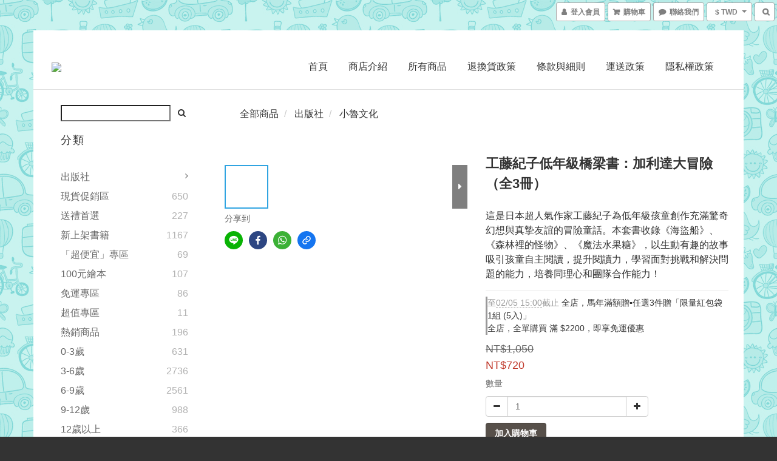

--- FILE ---
content_type: text/html; charset=utf-8
request_url: https://www.ddtbookstore.com/products/%E5%B7%A5%E8%97%A4%E7%B4%80%E5%AD%90%E4%BD%8E%E5%B9%B4%E7%B4%9A%E6%A9%8B%E6%A2%81%E6%9B%B8%E5%8A%A0%E5%88%A9%E9%81%94%E5%A4%A7%E5%86%92%E9%9A%AA%E5%85%A83%E5%86%8A
body_size: 77045
content:
<!DOCTYPE html>
<html lang="zh-hant">
<head>

  
    <title ng-non-bindable>工藤紀子低年級橋梁書：加利達大冒險（全3冊）</title>

  <meta name="description" content="作者： 工藤紀子 譯者： 賴秉薇, 林恩如 繪者： 工藤紀子 出版社：小魯文化 出版日期：2023/11/03 規格：精裝 / 240頁 / 14.9 x 21 x 3.9 cm 適讀年齡：７歲以上 ISBN：9786267350386 *有注音       日本超人氣作家工藤紀子的冒險童話  意外的開始X美好的相遇X永恆的回憶，航向充滿驚奇的未知旅程，出發！  這是日本超人氣作家工藤紀子為低年級孩童創作充滿驚奇幻想與真摯友誼的冒險童話。本套書收錄《海盜船">

    <meta name="keywords" content="工藤紀子低年級橋梁書加利達大冒險全3冊,  9786267350386">



    <link rel="preload" href="https://cdn.shoplineapp.com/s/javascripts/currencies.js" as="script">

  <link rel="preload" href="https://cdn.shoplineapp.com/assets/fonts/fontawesome-webfont.woff2?v=4.7.0" as="font" type="font/woff2" crossorigin>



      <link rel="preload" as="image" href="https://shoplineimg.com/5be1bc0f2cf7f20001422505/654b4c8452bd060020393347/800x.webp?source_format=jpeg" media="(max-height: 950px)">

<!-- locale meta -->

<meta name="viewport" content="width=device-width, initial-scale=1.0, viewport-fit=cover">

<meta name="mobile-web-app-capable" content="yes">
<meta name="format-detection" content="telephone=no" />

<meta name="google" value="notranslate">




    <script type="application/ld+json">
    {"@context":"https://schema.org","@type":"WebSite","name":"豆豆虎童書小舖","url":"https://www.ddtbookstore.com"}
    </script>


  <link rel="shortcut icon" type="image/png" href="https://img.shoplineapp.com/media/image_clips/5fee96af0dc395002c5c11b8/original.jpeg?1609471663">

<!-- styles-->
<link rel="preconnect" href="https://fonts.gstatic.com">
<link href='https://fonts.googleapis.com/css?family=Open+Sans:300italic,400italic,600italic,700italic,800italic,400,300,600,700,800&display=swap' type='text/css' as="style" onload="this.rel='stylesheet'" />
<link href='https://fonts.googleapis.com/css?family=Source+Sans+Pro:200,300,400,600,700,900,200italic,300italic,400italic,600italic,700italic,900italic&display=swap' type='text/css' as="style" onload="this.rel='stylesheet'">
    <link rel="stylesheet" media="all" href="https://cdn.shoplineapp.com/assets/common-898e3d282d673c037e3500beff4d8e9de2ee50e01c27252b33520348e0b17da0.css" onload="" />

    <link rel="stylesheet" media="all" href="https://cdn.shoplineapp.com/assets/application-2cf2dbc52324adeef303693d883224cd4701b7a57a709b939703c1a9b0aa98b1.css" onload="" />

      <link rel="stylesheet" media="all" href="https://cdn.shoplineapp.com/assets/themes/boxed-94f68a652c1014e1d5cc0d1c8c4bcfd9df473ce712bbb249aab421ca49cbf46a.css" onload="" />






<style>
  :root {

    --cookie-consent-popup-z-index: 1000;
  }
</style>


  <link rel="stylesheet" media="all" href="https://cdn.shoplineapp.com/packs/css/intl_tel_input-0d9daf73.chunk.css" />




<!-- styles-->



<!-- GLOBAL CONTENT FOR HTML HEAD START-->
	  <link rel="stylesheet" media="all" href="https://cdn.shoplineapp.com/assets/themes/boxed.joyous-f192fb4ac91d23651865e1416f98f8d0868475ab292e0cc859bbfd88a76d805e.css" onload="" />

<!-- GLOBAL CONTENT FOR HTML HEAD END -->


    <style>
    .boxify-image {
      background-size: cover;
    }
    .boxify-image .boxify-image-wrap img,
    .boxify-image.sl-media img {
      object-fit: cover;
    }
    </style>

<!--- Site Ownership Data -->
<!--- Site Ownership Data End-->

<base href="/">

  <style>
    
  </style>
  <meta name="google-site-verification" content="mdlAiH2kB3UaBT171Y59FkEG5L0CApSSKmRfqZZ3Yto" />
<meta name="csrf-param" content="authenticity_token" />
<meta name="csrf-token" content="qkXeAyO7D2mZXZ0Vu2f4uNzTrxb29EkKXHjLBVPpMPnCv7AxM1sxSfGFcqPlA/aPP0UVKc9sRsJmTBrRNoJADg==" />


<!-- Start of Criteo one tag -->
<!-- End of Criteo one tag -->

<meta name="csrf-param" content="authenticity_token" />
<meta name="csrf-token" content="kOMBpoY0PCKqLKS6K/tKnk8F+q63tst22Ehh7akFXE/4GW+UltQCAsL0Swx1n0SprJNAkY4uxL7ifLA5zG4suA==" />
  

    <meta property="og:title" content="工藤紀子低年級橋梁書：加利達大冒險（全3冊）">

  <meta property="og:type" content="product"/>

    <meta property="og:url" content="https://www.ddtbookstore.com/products/工藤紀子低年級橋梁書加利達大冒險全3冊">
    <link rel="canonical" href="https://www.ddtbookstore.com/products/工藤紀子低年級橋梁書加利達大冒險全3冊">

  <meta property="og:description" content="作者： 工藤紀子 譯者： 賴秉薇, 林恩如 繪者： 工藤紀子 出版社：小魯文化 出版日期：2023/11/03 規格：精裝 / 240頁 / 14.9 x 21 x 3.9 cm 適讀年齡：７歲以上 ISBN：9786267350386 *有注音       日本超人氣作家工藤紀子的冒險童話  意外的開始X美好的相遇X永恆的回憶，航向充滿驚奇的未知旅程，出發！  這是日本超人氣作家工藤紀子為低年級孩童創作充滿驚奇幻想與真摯友誼的冒險童話。本套書收錄《海盜船">

    <meta property="og:image" content="https://img.shoplineapp.com/media/image_clips/654b4c8452bd060020393347/original.jpeg?1699433603">
    <meta name="thumbnail" content="https://img.shoplineapp.com/media/image_clips/654b4c8452bd060020393347/original.jpeg?1699433603">

    <meta property="fb:app_id" content="359944371299462">



<script type="text/javascript">
  window.mainConfig = JSON.parse('{\"sessionId\":\"\",\"merchantId\":\"5be1bc0f2cf7f20001422505\",\"appCoreHost\":\"shoplineapp.com\",\"assetHost\":\"https://cdn.shoplineapp.com/packs/\",\"apiBaseUrl\":\"http://shoplineapp.com\",\"eventTrackApi\":\"https://events.shoplytics.com/api\",\"frontCommonsApi\":\"https://front-commons.shoplineapp.com/api\",\"appendToUrl\":\"\",\"env\":\"production\",\"merchantData\":{\"_id\":\"5be1bc0f2cf7f20001422505\",\"addon_limit_enabled\":false,\"base_country_code\":\"TW\",\"base_currency\":{\"id\":\"twd\",\"iso_code\":\"TWD\",\"alternate_symbol\":\"NT$\",\"name\":\"New Taiwan Dollar\",\"symbol_first\":true,\"subunit_to_unit\":1},\"base_currency_code\":\"TWD\",\"beta_feature_keys\":[],\"brand_home_url\":\"https://www.ddtbookstore.com\",\"checkout_setting\":{\"enable_membership_autocheck\":true,\"enable_subscription_autocheck\":false},\"current_plan_key\":\"basket\",\"current_theme_key\":\"boxed\",\"delivery_option_count\":10,\"enabled_stock_reminder\":true,\"handle\":\"ddtbookstore\",\"identifier\":\"\",\"instagram_access_token\":\"\",\"instagram_id\":\"\",\"invoice_activation\":\"active\",\"is_image_service_enabled\":true,\"mobile_logo_media_url\":\"https://img.shoplineapp.com/media/image_clips/5fee9696e66bc90026de6223/original.jpeg?1609471638\",\"name\":\"豆豆虎童書小舖\",\"order_setting\":{\"invoice_activation\":\"active\",\"current_invoice_service_provider\":\"tradevan\",\"short_message_activation\":\"inactive\",\"stock_reminder_activation\":\"true\",\"default_out_of_stock_reminder\":false,\"auto_cancel_expired_orders\":true,\"auto_revert_credit\":true,\"enabled_order_auth_expiry\":true,\"enforce_user_login_on_checkout\":false,\"enable_order_split_einvoice_reissue\":true,\"no_duplicate_uniform_invoice\":true,\"checkout_without_email\":false,\"hourly_auto_invoice\":true,\"enabled_location_id\":false,\"enabled_sf_hidden_product_name\":false,\"customer_return_order\":{\"enabled\":false,\"available_return_days\":\"7\"},\"customer_cancel_order\":{\"enabled\":false,\"auto_revert_credit\":true},\"invoice\":{\"tax_id\":\"\",\"tax_type\":\"1\"},\"invoice_tradevan\":{\"tax_id\":\"74715683\",\"oversea_tax_type\":\"2\",\"tax_type\":\"3\",\"n_p_o_b_a_n\":{\"name\":\"社團法人台灣全球兒童少年援助會\",\"code\":\"9199\",\"short_name\":\"全球兒少\",\"tax_id\":\"26899887\",\"county\":\"臺中市\"},\"source\":{\"business_group_code\":\"SL74715683\",\"business_type_code\":\"SLEC1\"},\"zero_tax_reason\":\"71\"},\"facebook_messenging\":{\"status\":\"active\"},\"status_update_sms\":{\"status\":\"deactivated\"},\"private_info_handle\":{\"enabled\":false,\"custom_fields_enabled\":false}},\"payment_method_count\":7,\"product_setting\":{\"enabled_product_review\":true,\"variation_display\":\"dropdown\",\"price_range_enabled\":false,\"enabled_pos_product_customized_price\":false,\"enabled_pos_product_price_tier\":false,\"preorder_add_to_cart_button_display\":\"depend_on_stock\"},\"promotion_setting\":{\"one_coupon_limit_enabled\":true,\"show_promotion_reminder\":true,\"show_coupon\":true,\"multi_order_discount_strategy\":\"order_or_tier_promotion\",\"order_gift_threshold_mode\":\"after_price_discounts\",\"order_free_shipping_threshold_mode\":\"after_all_discounts\",\"category_item_gift_threshold_mode\":\"before_discounts\",\"category_item_free_shipping_threshold_mode\":\"before_discounts\"},\"rollout_keys\":[\"2FA_google_authenticator\",\"3_layer_category\",\"3_layer_navigation\",\"3_layer_variation\",\"711_CB_13countries\",\"711_CB_pickup_TH\",\"711_c2b_report_v2\",\"711_cross_delivery\",\"AdminCancelRecurringSubscription_V1\",\"BasketSynchronizedToITC_V1\",\"MC_manual_order\",\"MO_Apply_Coupon_Code\",\"StaffCanBeDeleted_V1\",\"SummaryStatement_V1\",\"UTM_export\",\"UTM_register\",\"abandoned_cart_notification\",\"add_system_fontstyle\",\"add_to_cart_revamp\",\"addon_products_limit_10\",\"addon_products_limit_unlimited\",\"addon_quantity\",\"address_format_batch2\",\"address_format_jp\",\"address_format_my\",\"address_format_us\",\"address_format_vn\",\"admin_app_extension\",\"admin_clientele_profile\",\"admin_custom_domain\",\"admin_image_service\",\"admin_logistic_bank_account\",\"admin_manual_order\",\"admin_realtime\",\"admin_vietnam_dong\",\"adminapp_order_form\",\"adminapp_wa_contacts_list\",\"ads_system_new_tab\",\"adyen_my_sc\",\"affiliate_by_product\",\"affiliate_dashboard\",\"alipay_hk_sc\",\"android_pos_agent_clockin_n_out\",\"android_pos_purchase_order_partial_in_storage\",\"android_pos_save_send_receipt\",\"android_pos_v2_force_upgrade_version_1-50-0_date_2025-08-30\",\"app_categories_filtering\",\"app_multiplan\",\"app_subscription_prorated_billing\",\"apply_multi_order_discount\",\"apps_store\",\"apps_store_blog\",\"apps_store_fb_comment\",\"apps_store_wishlist\",\"appstore_free_trial\",\"archive_order_data\",\"archive_order_ui\",\"assign_products_to_category\",\"auth_flow_revamp\",\"auto_credit\",\"auto_credit_notify\",\"auto_credit_percentage\",\"auto_credit_recurring\",\"auto_reply_comment\",\"auto_save_sf_plus_address\",\"availability_buy_online_pickup_instore\",\"availability_preview_buy_online_pickup_instore\",\"back_in_stock_notify\",\"basket_comparising_link_CNY\",\"basket_comparising_link_HKD\",\"basket_comparising_link_TWD\",\"basket_invoice_field\",\"basket_pricing_page_cny\",\"basket_pricing_page_hkd\",\"basket_pricing_page_myr\",\"basket_pricing_page_sgd\",\"basket_pricing_page_thb\",\"basket_pricing_page_twd\",\"basket_pricing_page_usd\",\"basket_pricing_page_vnd\",\"basket_subscription_coupon\",\"basket_subscription_email\",\"bianco_setting\",\"bidding_select_product\",\"bing_ads\",\"birthday_format_v2\",\"block_gtm_for_lighthouse\",\"blog\",\"blog_app\",\"blog_revamp_admin\",\"blog_revamp_admin_category\",\"blog_revamp_doublewrite\",\"blog_revamp_related_products\",\"blog_revamp_shop_category\",\"blog_revamp_singleread\",\"breadcrumb\",\"broadcast_advanced_filters\",\"broadcast_analytics\",\"broadcast_clone\",\"broadcast_email_html\",\"broadcast_facebook_template\",\"broadcast_line_template\",\"broadcast_unsubscribe_email\",\"bulk_action_customer\",\"bulk_action_product\",\"bulk_assign_point\",\"bulk_import_multi_lang\",\"bulk_payment_delivery_setting\",\"bulk_printing_labels_711C2C\",\"bulk_update_dynamic_fields\",\"bulk_update_job\",\"bulk_update_new_fields\",\"bulk_update_product_download_with_filter\",\"bulk_update_tag\",\"bulk_update_tag_enhancement\",\"bundle_add_type\",\"bundle_group\",\"bundle_page\",\"bundle_pricing\",\"bundle_promotion_apply_enhancement\",\"bundle_stackable\",\"buy_button\",\"buy_now_button\",\"buyandget_promotion\",\"callback_service\",\"cancel_order_by_customer\",\"cancel_order_by_customer_v2\",\"cart_addon\",\"cart_addon_condition\",\"cart_addon_limit\",\"cart_use_product_service\",\"cart_uuid\",\"category_banner_multiple\",\"category_limit_unlimited\",\"category_sorting\",\"channel_fb\",\"channel_integration\",\"channel_line\",\"charge_shipping_fee_by_product_qty\",\"chat_widget\",\"chat_widget_facebook\",\"chat_widget_livechat\",\"checkout_membercheckbox_toggle\",\"checkout_setting\",\"cn_pricing_page_2019\",\"combine_orders_app\",\"component_h1_tag\",\"connect_new_facebookpage\",\"consolidated_billing\",\"cookie_consent\",\"country_code\",\"coupon_center_back_to_cart\",\"coupon_notification\",\"coupon_v2\",\"create_staff_revamp\",\"credit_amount_condition_hidden\",\"credit_campaign\",\"credit_condition_5_tier_ec\",\"credit_installment_payment_fee_hidden\",\"credit_point_report\",\"credit_point_triggerpoint\",\"crm_email_custom\",\"crm_notify_preview\",\"crm_sms_custom\",\"crm_sms_notify\",\"cross_shop_tracker\",\"custom_css\",\"custom_home_delivery_tw\",\"custom_notify\",\"custom_order_export\",\"customer_advanced_filter\",\"customer_coupon\",\"customer_custom_field_limit_5\",\"customer_data_secure\",\"customer_edit\",\"customer_export_v2\",\"customer_group\",\"customer_group_analysis\",\"customer_group_filter_p2\",\"customer_group_filter_p3\",\"customer_group_regenerate\",\"customer_group_sendcoupon\",\"customer_import_50000_failure_report\",\"customer_import_v2\",\"customer_import_v3\",\"customer_list\",\"customer_new_report\",\"customer_referral\",\"customer_referral_notify\",\"customer_search_match\",\"customer_tag\",\"dashboard_v2\",\"dashboard_v2_revamp\",\"date_picker_v2\",\"deep_link_support_linepay\",\"deep_link_support_payme\",\"deep_search\",\"default_theme_ultrachic\",\"delivery_time\",\"delivery_time_with_quantity\",\"design_submenu\",\"dev_center_app_store\",\"disable_footer_brand\",\"disable_old_upgrade_reminder\",\"domain_applicable\",\"doris_bien_setting\",\"dusk_setting\",\"ec_order_unlimit\",\"ecpay_expirydate\",\"ecpay_payment_gateway\",\"einvoice_bulk_update\",\"einvoice_edit\",\"einvoice_list_by_day\",\"einvoice_newlogic\",\"einvoice_tradevan\",\"email_credit_expire_notify\",\"email_custom\",\"email_member_forget_password_notify\",\"email_member_register_notify\",\"email_order_notify\",\"email_verification\",\"enable_body_script\",\"enable_calculate_api_promotion_apply\",\"enable_calculate_api_promotion_filter\",\"enable_cart_api\",\"enable_cart_service\",\"enable_corejs_splitting\",\"enable_lazysizes_image_tag\",\"enable_new_css_bundle\",\"enable_order_status_callback_revamp_for_promotion\",\"enable_order_status_callback_revamp_for_storefront\",\"enable_promotion_usage_record\",\"enable_shopjs_splitting\",\"enhanced_catalog_feed\",\"exclude_product\",\"exclude_product_v2\",\"execute_shipment_permission\",\"export_inventory_report_v2\",\"express_cart\",\"extend_reminder\",\"external_redeem_coupon\",\"facebook_ads\",\"facebook_dia\",\"facebook_line_promotion_notify\",\"facebook_login\",\"facebook_messenger_subscription\",\"facebook_notify\",\"facebook_pixel_manager\",\"fb_comment_app\",\"fb_entrance_optimization\",\"fb_feed_unlimit\",\"fb_group\",\"fb_multi_category_feed\",\"fb_offline_conversions_api\",\"fb_pixel_matching\",\"fb_pixel_v2\",\"fb_post_management\",\"fb_product_set\",\"fb_ssapi\",\"fb_sub_button\",\"fbe_oe\",\"fbe_shop\",\"fbe_v2\",\"fbe_v2_edit\",\"feature_alttag_phase1\",\"feature_alttag_phase2\",\"flash_price_campaign\",\"fm_order_receipt\",\"fmt_c2c_newlabel\",\"fmt_revision\",\"footer_builder\",\"footer_builder_new\",\"form_builder\",\"form_builder_access\",\"form_builder_user_management\",\"form_builder_v2_elements\",\"form_builder_v2_receiver\",\"form_builder_v2_report\",\"freeshipping_promotion_condition\",\"get_coupon\",\"get_promotions_by_cart\",\"gift_promotion_condition\",\"gift_shipping_promotion_discount_condition\",\"gifts_limit_10\",\"gifts_limit_unlimited\",\"gmv_revamp\",\"godaddy\",\"google_ads_api\",\"google_ads_manager\",\"google_analytics_4\",\"google_analytics_manager\",\"google_dynamic_remarketing_tag\",\"google_enhanced_conversions\",\"google_preorder_feed\",\"google_product_category_3rdlayer\",\"google_recaptcha\",\"google_remarketing_manager\",\"google_signup_login\",\"google_tag_manager\",\"gp_tw_sc\",\"group_url_bind_post_live\",\"h2_tag_phase1\",\"hct_logistics_bills_report\",\"hidden_product_p2\",\"hide_credit_point_record_balance\",\"hk_pricing_page_2019\",\"hkd_pricing_page_disabled_2020\",\"ig_browser_notify\",\"ig_live\",\"ig_login_entrance\",\"ig_new_api\",\"image_gallery\",\"image_gallery_p2\",\"image_host_by_region\",\"image_limit_100000\",\"image_limit_30000\",\"image_widget_mobile\",\"increase_variation_limit\",\"instagram_create_post\",\"instagram_post_sales\",\"instant_order_form\",\"integrated_label_711\",\"integrated_sfexpress\",\"integration_one\",\"inventory_change_reason\",\"inventory_search_v2\",\"job_api_products_export\",\"job_api_user_export\",\"job_product_import\",\"jquery_v3\",\"kingsman_v2_setting\",\"layout_engine_service_kingsman_blogs\",\"layout_engine_service_kingsman_member_center\",\"layout_engine_service_kingsman_pdp\",\"layout_engine_service_kingsman_plp\",\"layout_engine_service_kingsman_promotions\",\"line_ads_tag\",\"line_broadcast\",\"line_login\",\"line_login_mobile\",\"line_point_cpa_tag\",\"line_shopping_new_fields\",\"live_after_keyword\",\"live_announce_bids\",\"live_announce_buyer\",\"live_bidding\",\"live_bulk_checkoutlink\",\"live_bulk_edit\",\"live_checkout_notification\",\"live_checkout_notification_all\",\"live_checkout_notification_message\",\"live_comment_discount\",\"live_comment_robot\",\"live_create_product_v2\",\"live_crosspost\",\"live_dashboard_product\",\"live_event_discount\",\"live_exclusive_price\",\"live_fb_group\",\"live_fhd_video\",\"live_general_settings\",\"live_group_event\",\"live_host_panel\",\"live_ig_messenger_broadcast\",\"live_ig_product_recommend\",\"live_im_switch\",\"live_keyword_switch\",\"live_line_broadcast\",\"live_line_multidisplay\",\"live_luckydraw_enhancement\",\"live_messenger_broadcast\",\"live_order_block\",\"live_print_advanced\",\"live_product_recommend\",\"live_shopline_keyword\",\"live_stream_settings\",\"locale_revamp\",\"logistic_bill_v2_711_b2c\",\"logistic_bill_v2_711_c2c\",\"logo_favicon\",\"luckydraw_products\",\"luckydraw_qualification\",\"manual_activation\",\"manual_order\",\"manual_order_7-11\",\"manual_order_ec_to_sc\",\"manually_bind_post\",\"mc-history-instant\",\"mc_711crossborder\",\"mc_ad_tag\",\"mc_assign_message\",\"mc_auto_bind_member\",\"mc_autoreply_question\",\"mc_broadcast\",\"mc_bulk_read\",\"mc_chatbot_template\",\"mc_delete_message\",\"mc_edit_cart\",\"mc_history_instant\",\"mc_history_post\",\"mc_im\",\"mc_inbox_autoreply\",\"mc_instant_notifications\",\"mc_invoicetitle_optional\",\"mc_keyword_autotagging\",\"mc_line_broadcast\",\"mc_line_cart\",\"mc_logistics_hct\",\"mc_logistics_tcat\",\"mc_manage_blacklist\",\"mc_mark_todo\",\"mc_new_menu\",\"mc_phone_tag\",\"mc_reminder_unpaid\",\"mc_reply_pic\",\"mc_setting_message\",\"mc_setting_orderform\",\"mc_shop_message_refactor\",\"mc_sort_waitingtime\",\"mc_sort_waitingtime_new\",\"mc_tw_invoice\",\"media_gcp_upload\",\"member_center_profile_revamp\",\"member_import_notify\",\"member_info_reward\",\"member_info_reward_subscription\",\"member_password_setup_notify\",\"member_points\",\"member_points_notify\",\"member_price\",\"membership_tier_double_write\",\"membership_tier_notify\",\"membership_tiers\",\"memebr_center_point_credit_revamp\",\"menu_limit_100\",\"menu_limit_unlimited\",\"merchant_automatic_payment_setting\",\"message_center_v3\",\"message_revamp\",\"mo_remove_discount\",\"mobile_and_email_signup\",\"mobile_signup_p2\",\"modularize_address_format\",\"molpay_credit_card\",\"multi_lang\",\"multicurrency\",\"my_pricing_page_2019\",\"myapp_reauth_alert\",\"myr_pricing_page_disabled_2020\",\"new_app_subscription\",\"new_layout_for_mobile_and_pc\",\"new_onboarding_flow\",\"new_return_management\",\"new_settings_apply_all_promotion\",\"new_signup_flow\",\"new_sinopac_3d\",\"notification_custom_sending_time\",\"npb_theme_philia\",\"npb_widget_font_size_color\",\"ob_revamp\",\"ob_sgstripe\",\"ob_twecpay\",\"oceanpay\",\"old_fbe_removal\",\"onboarding_basketplan\",\"onboarding_handle\",\"one_new_filter\",\"one_page_store\",\"one_page_store_checkout\",\"one_page_store_clone\",\"one_page_store_product_set\",\"online_credit_redemption_toggle\",\"online_store_design\",\"online_store_design_setup_guide_basketplan\",\"order_add_to_cart\",\"order_archive_calculation_revamp_crm_amount\",\"order_archive_calculation_revamp_crm_member\",\"order_archive_product_testing\",\"order_archive_testing\",\"order_archive_testing_crm\",\"order_archive_testing_order_details\",\"order_archive_testing_return_order\",\"order_confirmation_slip_upload\",\"order_custom_field_limit_5\",\"order_custom_notify\",\"order_decoupling_product_revamp\",\"order_discount_stackable\",\"order_export_366day\",\"order_export_v2\",\"order_filter_shipped_date\",\"order_message_broadcast\",\"order_new_source\",\"order_promotion_split\",\"order_search_custom_field\",\"order_search_sku\",\"order_select_across_pages\",\"order_sms_notify\",\"order_split\",\"order_status_non_automation\",\"order_status_tag_color\",\"order_tag\",\"orderemail_new_logic\",\"other_custom_notify\",\"out_of_stock_order\",\"page_builder_revamp\",\"page_builder_revamp_theme_setting\",\"page_builder_section_cache_enabled\",\"page_builder_widget_accordion\",\"page_builder_widget_blog\",\"page_builder_widget_category\",\"page_builder_widget_collage\",\"page_builder_widget_countdown\",\"page_builder_widget_custom_liquid\",\"page_builder_widget_instagram\",\"page_builder_widget_product_text\",\"page_builder_widget_subscription\",\"page_builder_widget_video\",\"page_limit_unlimited\",\"page_view_cache\",\"pakpobox\",\"partial_free_shipping\",\"payme\",\"payment_condition\",\"payment_fee_config\",\"payment_image\",\"payment_slip_notify\",\"paypal_upgrade\",\"pdp_image_lightbox\",\"pdp_image_lightbox_icon\",\"pending_subscription\",\"philia_setting\",\"pickup_remember_store\",\"plp_label_wording\",\"plp_product_seourl\",\"plp_variation_selector\",\"point_campaign\",\"point_redeem_to_cash\",\"pos_only_product_settings\",\"pos_retail_store_price\",\"pos_setup_guide_basketplan\",\"post_cancel_connect\",\"post_commerce_stack_comment\",\"post_fanpage_luckydraw\",\"post_fb_group\",\"post_general_setting\",\"post_lock_pd\",\"post_sales_dashboard\",\"postsale_auto_reply\",\"postsale_create_post\",\"postsale_ig_auto_reply\",\"postsales_connect_multiple_posts\",\"preorder_limit\",\"preset_publish\",\"product_available_time\",\"product_cost_permission\",\"product_feed_info\",\"product_feed_manager_availability\",\"product_feed_revamp\",\"product_index_v2\",\"product_info\",\"product_limit_1000\",\"product_limit_unlimited\",\"product_log_v2\",\"product_page_limit_10\",\"product_quantity_update\",\"product_recommendation_abtesting\",\"product_revamp_doublewrite\",\"product_revamp_singleread\",\"product_review_import\",\"product_review_import_installable\",\"product_review_plp\",\"product_review_reward\",\"product_search\",\"product_set_revamp\",\"product_set_v2_enhancement\",\"product_summary\",\"promotion_blacklist\",\"promotion_filter_by_date\",\"promotion_first_purchase\",\"promotion_hour\",\"promotion_limit_100\",\"promotion_limit_unlimited\",\"promotion_minitem\",\"promotion_page\",\"promotion_page_reminder\",\"promotion_page_seo_button\",\"promotion_record_archive_test\",\"promotion_reminder\",\"purchase_limit_campaign\",\"quick_answer\",\"recaptcha_reset_pw\",\"redirect_301_settings\",\"rejected_bill_reminder\",\"remove_fblike_sc\",\"rep_download_log_ip_identity\",\"repay_cookie\",\"replace_janus_interface\",\"replace_lms_old_oa_interface\",\"reports\",\"revert_credit\",\"revert_credit_p2\",\"revert_credit_status\",\"sales_dashboard\",\"sangria_setting\",\"sc_advanced_keyword\",\"sc_alipay_standard\",\"sc_atm\",\"sc_auto_bind_member\",\"sc_autodetect_address\",\"sc_autodetect_paymentslip\",\"sc_autoreply_icebreaker\",\"sc_clearcart\",\"sc_clearcart_all\",\"sc_comment_label\",\"sc_comment_list\",\"sc_conversations_statistics_sunset\",\"sc_download_adminapp\",\"sc_group_pm_commentid\",\"sc_group_webhook\",\"sc_intercom\",\"sc_list_search\",\"sc_mo_711emap\",\"sc_outstock_msg\",\"sc_overall_statistics_api_v3\",\"sc_pickup\",\"sc_product_set\",\"sc_product_variation\",\"sc_slp_subscription_promotion\",\"sc_standard\",\"sc_store_pickup\",\"sc_wa_message_report\",\"scheduled_home_page\",\"search_function_image_gallery\",\"security_center\",\"select_all_customer\",\"select_all_inventory\",\"send_coupon_notification\",\"session_expiration_period\",\"setup_guide_basketplan\",\"sfexpress_centre\",\"sfexpress_eflocker\",\"sfexpress_service\",\"sfexpress_store\",\"sg_onboarding_currency\",\"share_cart_link\",\"shop_builder_plp\",\"shop_category_filter\",\"shop_category_filter_bulk_action\",\"shop_product_search_rate_limit\",\"shop_related_recaptcha\",\"shop_template_advanced_setting\",\"shopback_cashback\",\"shopline_captcha\",\"shopline_email_captcha\",\"shopline_product_reviews\",\"shoplytics_api_ordersales_v4\",\"shoplytics_api_psa_wide_table\",\"shoplytics_benchmark\",\"shoplytics_broadcast_api_v3\",\"shoplytics_channel_store_permission\",\"shoplytics_credit_analysis\",\"shoplytics_customer_refactor_api_v3\",\"shoplytics_date_picker_v2\",\"shoplytics_event_realtime_refactor_api_v3\",\"shoplytics_events_api_v3\",\"shoplytics_export_flex\",\"shoplytics_homepage_v2\",\"shoplytics_invoices_api_v3\",\"shoplytics_lite\",\"shoplytics_membership_tier_growth\",\"shoplytics_orders_api_v3\",\"shoplytics_ordersales_v3\",\"shoplytics_payments_api_v3\",\"shoplytics_pro\",\"shoplytics_product_revamp_api_v3\",\"shoplytics_promotions_api_v3\",\"shoplytics_psa_multi_stores_export\",\"shoplytics_psa_sub_categories\",\"shoplytics_rfim_enhancement_v3\",\"shoplytics_session_metrics\",\"shoplytics_staff_api_v3\",\"shoplytics_to_hd\",\"shopping_session_enabled\",\"signin_register_revamp\",\"skya_setting\",\"sl_admin_inventory_count\",\"sl_admin_inventory_transfer\",\"sl_admin_purchase_order\",\"sl_admin_supplier\",\"sl_logistics_bulk_action\",\"sl_logistics_fmt_freeze\",\"sl_logistics_modularize\",\"sl_payment_alipay\",\"sl_payment_cc\",\"sl_payment_standard_v2\",\"sl_payment_type_check\",\"sl_payments_apple_pay\",\"sl_payments_cc_promo\",\"sl_payments_my_cc\",\"sl_payments_my_fpx\",\"sl_payments_sg_cc\",\"sl_payments_tw_cc\",\"sl_pixel_feed\",\"sl_pos\",\"sl_pos_SHOPLINE_Payments_tw\",\"sl_pos_admin\",\"sl_pos_admin_cancel_order\",\"sl_pos_admin_delete_order\",\"sl_pos_admin_inventory_transfer\",\"sl_pos_admin_order_archive_testing\",\"sl_pos_admin_purchase_order\",\"sl_pos_admin_register_shift\",\"sl_pos_admin_staff\",\"sl_pos_agent_by_channel\",\"sl_pos_agent_clockin_n_out\",\"sl_pos_agent_performance\",\"sl_pos_android_A4_printer\",\"sl_pos_android_check_cart_items_with_local_db\",\"sl_pos_android_order_reduction\",\"sl_pos_android_receipt_enhancement\",\"sl_pos_app_order_archive_testing\",\"sl_pos_app_transaction_filter_enhance\",\"sl_pos_apps_store\",\"sl_pos_bugfender_log_reduction\",\"sl_pos_bulk_import_update_enhancement\",\"sl_pos_check_duplicate_create_order\",\"sl_pos_claim_coupon\",\"sl_pos_convert_order_to_cart_by_snapshot\",\"sl_pos_credit_redeem\",\"sl_pos_customerID_duplicate_check\",\"sl_pos_customer_info_enhancement\",\"sl_pos_customer_product_preference\",\"sl_pos_customized_price\",\"sl_pos_disable_touchid_unlock\",\"sl_pos_discount\",\"sl_pos_einvoice_alert\",\"sl_pos_einvoice_refactor\",\"sl_pos_feature_permission\",\"sl_pos_force_upgrade_1-109-0\",\"sl_pos_force_upgrade_1-110-1\",\"sl_pos_free_gifts_promotion\",\"sl_pos_from_Swift_to_OC\",\"sl_pos_iOS_A4_printer\",\"sl_pos_iOS_app_transaction_filter_enhance\",\"sl_pos_iOS_cashier_revamp_cart\",\"sl_pos_iOS_cashier_revamp_product_list\",\"sl_pos_iPadOS_version_upgrade_remind_16_0_0\",\"sl_pos_initiate_couchbase\",\"sl_pos_inventory_count\",\"sl_pos_inventory_count_difference_reason\",\"sl_pos_inventory_count_for_selected_products\",\"sl_pos_inventory_feature_module\",\"sl_pos_inventory_transfer_app_can_create_note_date\",\"sl_pos_inventory_transfer_insert_enhancement\",\"sl_pos_inventory_transfer_request\",\"sl_pos_invoice_carrier_scan\",\"sl_pos_invoice_product_name_filter\",\"sl_pos_invoice_swiftUI_revamp\",\"sl_pos_invoice_toast_show\",\"sl_pos_ios_receipt_info_enhancement\",\"sl_pos_ios_small_label_enhancement\",\"sl_pos_ios_version_upgrade_remind\",\"sl_pos_itc\",\"sl_pos_logo_terms_and_condition\",\"sl_pos_member_points\",\"sl_pos_member_price\",\"sl_pos_multiple_payments\",\"sl_pos_new_report_customer_analysis\",\"sl_pos_new_report_daily_payment_methods\",\"sl_pos_new_report_overview\",\"sl_pos_new_report_product_preorder\",\"sl_pos_new_report_transaction_detail\",\"sl_pos_no_minimum_age\",\"sl_pos_one_einvoice_setting\",\"sl_pos_order_reduction\",\"sl_pos_order_refactor_admin\",\"sl_pos_order_upload_using_pos_service\",\"sl_pos_partial_return\",\"sl_pos_password_setting_refactor\",\"sl_pos_payment\",\"sl_pos_payment_method_picture\",\"sl_pos_payment_method_prioritized_and_hidden\",\"sl_pos_payoff_preorder\",\"sl_pos_pin_products\",\"sl_pos_price_by_channel\",\"sl_pos_product_add_to_cart_refactor\",\"sl_pos_product_set\",\"sl_pos_product_variation_ui\",\"sl_pos_promotion\",\"sl_pos_promotion_by_channel\",\"sl_pos_purchase_order_onlinestore\",\"sl_pos_purchase_order_partial_in_storage\",\"sl_pos_receipt_enhancement\",\"sl_pos_receipt_information\",\"sl_pos_receipt_preorder_return_enhancement\",\"sl_pos_receipt_setting_by_channel\",\"sl_pos_receipt_swiftUI_revamp\",\"sl_pos_register_shift\",\"sl_pos_report_shoplytics_psi\",\"sl_pos_revert_credit\",\"sl_pos_save_send_receipt\",\"sl_pos_shopline_payment_invoice_new_flow\",\"sl_pos_show_coupon\",\"sl_pos_stock_refactor\",\"sl_pos_supplier_refactor\",\"sl_pos_terminal_bills\",\"sl_pos_terminal_settlement\",\"sl_pos_terminal_tw\",\"sl_pos_toast_revamp\",\"sl_pos_transaction_conflict\",\"sl_pos_transaction_view_admin\",\"sl_pos_transfer_onlinestore\",\"sl_pos_user_permission\",\"sl_pos_variation_setting_refactor\",\"sl_purchase_order_search_create_enhancement\",\"slp_bank_promotion\",\"slp_product_subscription\",\"slp_remember_credit_card\",\"slp_swap\",\"smart_omo_appstore\",\"smart_omo_credits\",\"smart_omo_customer_tag_note\",\"smart_omo_express_cart\",\"smart_omo_points\",\"smart_omo_redeem_coupon\",\"smart_omo_send_coupon\",\"smart_omo_show_coupon\",\"smart_product_recommendation\",\"smart_product_recommendation_plus\",\"smart_product_recommendation_regular\",\"smart_recommended_related_products\",\"sms_custom\",\"sms_with_shop_name\",\"social_channel_revamp\",\"social_channel_user\",\"social_name_in_order\",\"split_order_applied_creditpoint\",\"sso_lang_th\",\"sso_lang_vi\",\"staff_elasticsearch\",\"staff_limit_5\",\"staff_service_migration\",\"static_resource_host_by_region\",\"stop_slp_approvedemail\",\"store_crm_pwa\",\"store_pick_up\",\"store_referral_export_import\",\"store_referral_setting\",\"storefront_app_extension\",\"storefront_return\",\"stripe_3d_secure\",\"stripe_3ds_cny\",\"stripe_3ds_hkd\",\"stripe_3ds_myr\",\"stripe_3ds_sgd\",\"stripe_3ds_thb\",\"stripe_3ds_usd\",\"stripe_3ds_vnd\",\"stripe_google_pay\",\"stripe_payment_intents\",\"stripe_radar\",\"stripe_subscription_my_account\",\"structured_data\",\"sub_sgstripe\",\"subscription_config_edit\",\"subscription_config_edit_delivery_payment\",\"subscription_currency\",\"tappay_3D_secure\",\"tappay_sdk_v2_3_2\",\"tappay_sdk_v3\",\"tax_inclusive_setting\",\"taxes_settings\",\"tcat_711pickup_sl_logisitics\",\"tcat_logistics_bills_report\",\"tcat_newlabel\",\"th_pricing_page_2020\",\"thb_pricing_page_disabled_2020\",\"theme_bianco\",\"theme_doris_bien\",\"theme_kingsman_v2\",\"theme_level_3\",\"theme_sangria\",\"theme_ultrachic\",\"tier_birthday_credit\",\"tier_member_points\",\"tier_member_price\",\"tier_reward_app_availability\",\"tier_reward_app_p2\",\"tier_reward_credit\",\"tnc-checkbox\",\"toggle_mobile_category\",\"tw_app_shopback_cashback\",\"tw_fm_sms\",\"tw_pricing_page_2019\",\"tw_stripe_subscription\",\"twd_pricing_page_disabled_2020\",\"uc_integration\",\"uc_v2_endpoints\",\"ultra_setting\",\"unified_admin\",\"use_ngram_for_order_search\",\"user_center_social_channel\",\"user_credits\",\"variant_image_selector\",\"variant_saleprice_cost_weight\",\"variation_label_swatches\",\"varm_setting\",\"vn_pricing_page_2020\",\"vnd_pricing_page_disabled_2020\",\"whatsapp_extension\",\"whatsapp_order_form\",\"whatsapp_orderstatus_toggle\",\"wishlist_app\",\"yahoo_dot\",\"zotabox_installable\"],\"shop_default_home_url\":\"https://ddtbookstore.shoplineapp.com\",\"shop_status\":\"open\",\"show_sold_out\":true,\"sl_payment_merchant_id\":\"1403916827175819264\",\"supported_languages\":[\"en\",\"zh-hant\"],\"tags\":[\"book\"],\"time_zone\":\"Asia/Taipei\",\"updated_at\":\"2026-01-22T11:40:19.279Z\",\"user_setting\":{\"_id\":\"5be1bc0fc95ff90015f39245\",\"created_at\":\"2018-11-06T16:06:39.436Z\",\"data\":{\"general_fields\":[{\"type\":\"gender\",\"options\":{\"order\":{\"include\":\"false\",\"required\":\"false\"},\"signup\":{\"include\":\"true\",\"required\":\"true\"},\"profile\":{\"include\":\"true\",\"required\":\"true\"}}},{\"type\":\"birthday\",\"options\":{\"order\":{\"include\":\"false\",\"required\":\"false\"},\"signup\":{\"include\":\"true\",\"required\":\"true\"},\"profile\":{\"include\":\"true\",\"required\":\"true\"}}}],\"minimum_age_limit\":\"13\",\"custom_fields\":[{\"type\":\"text\",\"name_translations\":{\"zh-hant\":\"地址\"},\"options\":{\"order\":{\"include\":\"true\",\"required\":\"false\"},\"signup\":{\"include\":\"true\",\"required\":\"true\"},\"profile\":{\"include\":\"true\",\"required\":\"true\"}},\"field_id\":\"5cc7e66897471a003bec9059\",\"member_info_reward\":\"true\"},{\"type\":\"text\",\"name_translations\":{\"zh-hant\":\"連絡電話\"},\"options\":{\"order\":{\"include\":\"true\",\"required\":\"true\"},\"signup\":{\"include\":\"true\",\"required\":\"true\"},\"profile\":{\"include\":\"true\",\"required\":\"true\"}},\"field_id\":\"5cc7e66897471a003bec905a\",\"member_info_reward\":\"true\"}],\"signup_method\":\"email_and_mobile\",\"sms_verification\":{\"status\":\"true\",\"supported_countries\":[\"*\"]},\"facebook_login\":{\"status\":\"active\",\"app_id\":\"359944371299462\"},\"google_login\":{\"status\":\"inactive\",\"client_id\":\"\",\"client_secret\":\"\"},\"enable_facebook_comment\":{\"status\":\"active\"},\"facebook_comment\":\"\",\"line_login\":\"\",\"recaptcha_signup\":{\"status\":\"false\",\"site_key\":\"6Ld18aAUAAAAAKOkBdmI3MYUKzdTTyn9UrQ6nJ4o\"},\"email_verification\":{\"status\":\"true\"},\"login_with_verification\":{\"status\":\"false\"},\"upgrade_reminder\":{\"status\":\"active\"},\"enable_member_point\":false,\"enable_user_credit\":true,\"birthday_format\":\"YYYY/MM/DD\",\"send_birthday_credit_period\":\"daily\",\"member_info_reward\":{\"enabled\":true,\"reward_on\":[\"name\",\"email\",\"mobile_phone\",\"birthday\",\"gender\"],\"subscription_reward_on\":[\"email\"],\"coupons\":{\"enabled\":false,\"promotion_ids\":[]}},\"enable_age_policy\":false,\"force_complete_info\":false,\"member_info_reward_credit\":{\"sms\":{\"status\":\"active\"},\"email\":{\"status\":\"active\"},\"line_mes_api\":{\"status\":\"inactive\"}}},\"item_type\":\"\",\"key\":\"users\",\"name\":null,\"owner_id\":\"5be1bc0f2cf7f20001422505\",\"owner_type\":\"Merchant\",\"publish_status\":\"published\",\"status\":\"active\",\"updated_at\":\"2025-07-29T06:23:51.131Z\",\"value\":null}},\"localeData\":{\"loadedLanguage\":{\"name\":\"繁體中文\",\"code\":\"zh-hant\"},\"supportedLocales\":[{\"name\":\"English\",\"code\":\"en\"},{\"name\":\"繁體中文\",\"code\":\"zh-hant\"}]},\"currentUser\":null,\"themeSettings\":{\"theme_color\":\"simple.green\",\"header_mode\":\"left\",\"categories_collapsed\":true,\"mobile_categories_collapsed\":true,\"image_fill\":true,\"hide_language_selector\":true,\"is_multicurrency_enabled\":true,\"show_promotions_on_product\":true,\"enabled_quick_cart\":true,\"opens_in_new_tab\":true,\"enabled_wish_list\":true,\"category_page\":\"24\",\"mobile_categories_removed\":false,\"buy_now_button\":{\"enabled\":false,\"color\":\"fb7813\"},\"enable_gdpr_cookies_banner\":false,\"plp_wishlist\":false,\"variation_image_selector_enabled\":false,\"variation_image_selector_variation\":1,\"plp_variation_selector\":{\"enabled\":false,\"show_variation\":1},\"background_pattern\":\"boxed.joyous\"},\"isMultiCurrencyEnabled\":true,\"features\":{\"plans\":{\"free\":{\"member_price\":false,\"cart_addon\":false,\"google_analytics_ecommerce\":false,\"membership\":false,\"shopline_logo\":true,\"user_credit\":{\"manaul\":false,\"auto\":false},\"variant_image_selector\":false},\"standard\":{\"member_price\":false,\"cart_addon\":false,\"google_analytics_ecommerce\":false,\"membership\":false,\"shopline_logo\":true,\"user_credit\":{\"manaul\":false,\"auto\":false},\"variant_image_selector\":false},\"starter\":{\"member_price\":false,\"cart_addon\":false,\"google_analytics_ecommerce\":false,\"membership\":false,\"shopline_logo\":true,\"user_credit\":{\"manaul\":false,\"auto\":false},\"variant_image_selector\":false},\"pro\":{\"member_price\":false,\"cart_addon\":false,\"google_analytics_ecommerce\":false,\"membership\":false,\"shopline_logo\":false,\"user_credit\":{\"manaul\":false,\"auto\":false},\"variant_image_selector\":false},\"business\":{\"member_price\":false,\"cart_addon\":false,\"google_analytics_ecommerce\":true,\"membership\":true,\"shopline_logo\":false,\"user_credit\":{\"manaul\":false,\"auto\":false},\"facebook_comments_plugin\":true,\"variant_image_selector\":false},\"basic\":{\"member_price\":false,\"cart_addon\":false,\"google_analytics_ecommerce\":false,\"membership\":false,\"shopline_logo\":false,\"user_credit\":{\"manaul\":false,\"auto\":false},\"variant_image_selector\":false},\"basic2018\":{\"member_price\":false,\"cart_addon\":false,\"google_analytics_ecommerce\":false,\"membership\":false,\"shopline_logo\":true,\"user_credit\":{\"manaul\":false,\"auto\":false},\"variant_image_selector\":false},\"sc\":{\"member_price\":false,\"cart_addon\":false,\"google_analytics_ecommerce\":true,\"membership\":false,\"shopline_logo\":true,\"user_credit\":{\"manaul\":false,\"auto\":false},\"facebook_comments_plugin\":true,\"facebook_chat_plugin\":true,\"variant_image_selector\":false},\"advanced\":{\"member_price\":false,\"cart_addon\":false,\"google_analytics_ecommerce\":true,\"membership\":false,\"shopline_logo\":false,\"user_credit\":{\"manaul\":false,\"auto\":false},\"facebook_comments_plugin\":true,\"facebook_chat_plugin\":true,\"variant_image_selector\":false},\"premium\":{\"member_price\":true,\"cart_addon\":true,\"google_analytics_ecommerce\":true,\"membership\":true,\"shopline_logo\":false,\"user_credit\":{\"manaul\":true,\"auto\":true},\"google_dynamic_remarketing\":true,\"facebook_comments_plugin\":true,\"facebook_chat_plugin\":true,\"wish_list\":true,\"facebook_messenger_subscription\":true,\"product_feed\":true,\"express_checkout\":true,\"variant_image_selector\":true},\"enterprise\":{\"member_price\":true,\"cart_addon\":true,\"google_analytics_ecommerce\":true,\"membership\":true,\"shopline_logo\":false,\"user_credit\":{\"manaul\":true,\"auto\":true},\"google_dynamic_remarketing\":true,\"facebook_comments_plugin\":true,\"facebook_chat_plugin\":true,\"wish_list\":true,\"facebook_messenger_subscription\":true,\"product_feed\":true,\"express_checkout\":true,\"variant_image_selector\":true},\"crossborder\":{\"member_price\":true,\"cart_addon\":true,\"google_analytics_ecommerce\":true,\"membership\":true,\"shopline_logo\":false,\"user_credit\":{\"manaul\":true,\"auto\":true},\"google_dynamic_remarketing\":true,\"facebook_comments_plugin\":true,\"facebook_chat_plugin\":true,\"wish_list\":true,\"facebook_messenger_subscription\":true,\"product_feed\":true,\"express_checkout\":true,\"variant_image_selector\":true},\"o2o\":{\"member_price\":true,\"cart_addon\":true,\"google_analytics_ecommerce\":true,\"membership\":true,\"shopline_logo\":false,\"user_credit\":{\"manaul\":true,\"auto\":true},\"google_dynamic_remarketing\":true,\"facebook_comments_plugin\":true,\"facebook_chat_plugin\":true,\"wish_list\":true,\"facebook_messenger_subscription\":true,\"product_feed\":true,\"express_checkout\":true,\"subscription_product\":true,\"variant_image_selector\":true}}},\"requestCountry\":\"US\",\"trackerEventData\":{\"Product ID\":\"6553a02d28dc73001d7544e8\"},\"isRecaptchaEnabled\":false,\"isRecaptchaEnterprise\":true,\"recaptchaEnterpriseSiteKey\":\"6LeMcv0hAAAAADjAJkgZLpvEiuc6migO0KyLEadr\",\"recaptchaEnterpriseCheckboxSiteKey\":\"6LfQVEEoAAAAAAzllcvUxDYhfywH7-aY52nsJ2cK\",\"recaptchaSiteKey\":\"6LeMcv0hAAAAADjAJkgZLpvEiuc6migO0KyLEadr\",\"currencyData\":{\"supportedCurrencies\":[{\"name\":\"$ HKD\",\"symbol\":\"$\",\"iso_code\":\"hkd\"},{\"name\":\"P MOP\",\"symbol\":\"P\",\"iso_code\":\"mop\"},{\"name\":\"¥ CNY\",\"symbol\":\"¥\",\"iso_code\":\"cny\"},{\"name\":\"$ TWD\",\"symbol\":\"$\",\"iso_code\":\"twd\"},{\"name\":\"$ USD\",\"symbol\":\"$\",\"iso_code\":\"usd\"},{\"name\":\"$ SGD\",\"symbol\":\"$\",\"iso_code\":\"sgd\"},{\"name\":\"€ EUR\",\"symbol\":\"€\",\"iso_code\":\"eur\"},{\"name\":\"$ AUD\",\"symbol\":\"$\",\"iso_code\":\"aud\"},{\"name\":\"£ GBP\",\"symbol\":\"£\",\"iso_code\":\"gbp\"},{\"name\":\"₱ PHP\",\"symbol\":\"₱\",\"iso_code\":\"php\"},{\"name\":\"RM MYR\",\"symbol\":\"RM\",\"iso_code\":\"myr\"},{\"name\":\"฿ THB\",\"symbol\":\"฿\",\"iso_code\":\"thb\"},{\"name\":\"د.إ AED\",\"symbol\":\"د.إ\",\"iso_code\":\"aed\"},{\"name\":\"¥ JPY\",\"symbol\":\"¥\",\"iso_code\":\"jpy\"},{\"name\":\"$ BND\",\"symbol\":\"$\",\"iso_code\":\"bnd\"},{\"name\":\"₩ KRW\",\"symbol\":\"₩\",\"iso_code\":\"krw\"},{\"name\":\"Rp IDR\",\"symbol\":\"Rp\",\"iso_code\":\"idr\"},{\"name\":\"₫ VND\",\"symbol\":\"₫\",\"iso_code\":\"vnd\"},{\"name\":\"$ CAD\",\"symbol\":\"$\",\"iso_code\":\"cad\"}],\"requestCountryCurrencyCode\":\"TWD\"},\"previousUrl\":\"\",\"checkoutLandingPath\":\"/cart\",\"webpSupported\":true,\"pageType\":\"products-show\",\"paypalCnClientId\":\"AYVtr8kMzEyRCw725vQM_-hheFyo1FuWeaup4KPSvU1gg44L-NG5e2PNcwGnMo2MLCzGRg4eVHJhuqBP\",\"efoxPayVersion\":\"1.0.60\",\"universalPaymentSDKUrl\":\"https://cdn.myshopline.com\",\"shoplinePaymentCashierSDKUrl\":\"https://cdn.myshopline.com/pay/paymentElement/1.7.1/index.js\",\"shoplinePaymentV2Env\":\"prod\",\"shoplinePaymentGatewayEnv\":\"prod\",\"currentPath\":\"/products/%E5%B7%A5%E8%97%A4%E7%B4%80%E5%AD%90%E4%BD%8E%E5%B9%B4%E7%B4%9A%E6%A9%8B%E6%A2%81%E6%9B%B8%E5%8A%A0%E5%88%A9%E9%81%94%E5%A4%A7%E5%86%92%E9%9A%AA%E5%85%A83%E5%86%8A\",\"isExceedCartLimitation\":null,\"familyMartEnv\":\"prod\",\"familyMartConfig\":{\"cvsname\":\"familymart.shoplineapp.com\"},\"familyMartFrozenConfig\":{\"cvsname\":\"familymartfreeze.shoplineapp.com\",\"cvslink\":\"https://familymartfreeze.shoplineapp.com/familymart_freeze_callback\",\"emap\":\"https://ecmfme.map.com.tw/ReceiveOrderInfo.aspx\"},\"pageIdentifier\":\"product_detail\",\"staticResourceHost\":\"https://static.shoplineapp.com/\",\"facebookAppId\":\"467428936681900\",\"facebookSdkVersion\":\"v2.7\",\"criteoAccountId\":null,\"criteoEmail\":null,\"shoplineCaptchaEnv\":\"prod\",\"shoplineCaptchaPublicKey\":\"MIGfMA0GCSqGSIb3DQEBAQUAA4GNADCBiQKBgQCUXpOVJR72RcVR8To9lTILfKJnfTp+f69D2azJDN5U9FqcZhdYfrBegVRKxuhkwdn1uu6Er9PWV4Tp8tRuHYnlU+U72NRpb0S3fmToXL3KMKw/4qu2B3EWtxeh/6GPh3leTvMteZpGRntMVmJCJdS8PY1CG0w6QzZZ5raGKXQc2QIDAQAB\",\"defaultBlockedSmsCountries\":\"PS,MG,KE,AO,KG,UG,AZ,ZW,TJ,NG,GT,DZ,BD,BY,AF,LK,MA,EH,MM,EG,LV,OM,LT,UA,RU,KZ,KH,LY,ML,MW,IR,EE\"}');
</script>

  <script
    src="https://browser.sentry-cdn.com/6.8.0/bundle.tracing.min.js"
    integrity="sha384-PEpz3oi70IBfja8491RPjqj38s8lBU9qHRh+tBurFb6XNetbdvlRXlshYnKzMB0U"
    crossorigin="anonymous"
    defer
  ></script>
  <script
    src="https://browser.sentry-cdn.com/6.8.0/captureconsole.min.js"
    integrity="sha384-FJ5n80A08NroQF9DJzikUUhiCaQT2rTIYeJyHytczDDbIiejfcCzBR5lQK4AnmVt"
    crossorigin="anonymous"
    defer
  ></script>

<script>
  function sriOnError (event) {
    if (window.Sentry) window.Sentry.captureException(event);

    var script = document.createElement('script');
    var srcDomain = new URL(this.src).origin;
    script.src = this.src.replace(srcDomain, '');
    if (this.defer) script.setAttribute("defer", "defer");
    document.getElementsByTagName('head')[0].insertBefore(script, null);
  }
</script>

<script>window.lazySizesConfig={},Object.assign(window.lazySizesConfig,{lazyClass:"sl-lazy",loadingClass:"sl-lazyloading",loadedClass:"sl-lazyloaded",preloadClass:"sl-lazypreload",errorClass:"sl-lazyerror",iframeLoadMode:"1",loadHidden:!1});</script>
<script>!function(e,t){var a=t(e,e.document,Date);e.lazySizes=a,"object"==typeof module&&module.exports&&(module.exports=a)}("undefined"!=typeof window?window:{},function(e,t,a){"use strict";var n,i;if(function(){var t,a={lazyClass:"lazyload",loadedClass:"lazyloaded",loadingClass:"lazyloading",preloadClass:"lazypreload",errorClass:"lazyerror",autosizesClass:"lazyautosizes",fastLoadedClass:"ls-is-cached",iframeLoadMode:0,srcAttr:"data-src",srcsetAttr:"data-srcset",sizesAttr:"data-sizes",minSize:40,customMedia:{},init:!0,expFactor:1.5,hFac:.8,loadMode:2,loadHidden:!0,ricTimeout:0,throttleDelay:125};for(t in i=e.lazySizesConfig||e.lazysizesConfig||{},a)t in i||(i[t]=a[t])}(),!t||!t.getElementsByClassName)return{init:function(){},cfg:i,noSupport:!0};var s,o,r,l,c,d,u,f,m,y,h,z,g,v,p,C,b,A,E,_,w,M,N,x,L,W,S,B,T,F,R,D,k,H,O,P,$,q,I,U,j,G,J,K,Q,V=t.documentElement,X=e.HTMLPictureElement,Y="addEventListener",Z="getAttribute",ee=e[Y].bind(e),te=e.setTimeout,ae=e.requestAnimationFrame||te,ne=e.requestIdleCallback,ie=/^picture$/i,se=["load","error","lazyincluded","_lazyloaded"],oe={},re=Array.prototype.forEach,le=function(e,t){return oe[t]||(oe[t]=new RegExp("(\\s|^)"+t+"(\\s|$)")),oe[t].test(e[Z]("class")||"")&&oe[t]},ce=function(e,t){le(e,t)||e.setAttribute("class",(e[Z]("class")||"").trim()+" "+t)},de=function(e,t){var a;(a=le(e,t))&&e.setAttribute("class",(e[Z]("class")||"").replace(a," "))},ue=function(e,t,a){var n=a?Y:"removeEventListener";a&&ue(e,t),se.forEach(function(a){e[n](a,t)})},fe=function(e,a,i,s,o){var r=t.createEvent("Event");return i||(i={}),i.instance=n,r.initEvent(a,!s,!o),r.detail=i,e.dispatchEvent(r),r},me=function(t,a){var n;!X&&(n=e.picturefill||i.pf)?(a&&a.src&&!t[Z]("srcset")&&t.setAttribute("srcset",a.src),n({reevaluate:!0,elements:[t]})):a&&a.src&&(t.src=a.src)},ye=function(e,t){return(getComputedStyle(e,null)||{})[t]},he=function(e,t,a){for(a=a||e.offsetWidth;a<i.minSize&&t&&!e._lazysizesWidth;)a=t.offsetWidth,t=t.parentNode;return a},ze=(l=[],c=r=[],d=function(){var e=c;for(c=r.length?l:r,s=!0,o=!1;e.length;)e.shift()();s=!1},u=function(e,a){s&&!a?e.apply(this,arguments):(c.push(e),o||(o=!0,(t.hidden?te:ae)(d)))},u._lsFlush=d,u),ge=function(e,t){return t?function(){ze(e)}:function(){var t=this,a=arguments;ze(function(){e.apply(t,a)})}},ve=function(e){var t,n=0,s=i.throttleDelay,o=i.ricTimeout,r=function(){t=!1,n=a.now(),e()},l=ne&&o>49?function(){ne(r,{timeout:o}),o!==i.ricTimeout&&(o=i.ricTimeout)}:ge(function(){te(r)},!0);return function(e){var i;(e=!0===e)&&(o=33),t||(t=!0,(i=s-(a.now()-n))<0&&(i=0),e||i<9?l():te(l,i))}},pe=function(e){var t,n,i=99,s=function(){t=null,e()},o=function(){var e=a.now()-n;e<i?te(o,i-e):(ne||s)(s)};return function(){n=a.now(),t||(t=te(o,i))}},Ce=(_=/^img$/i,w=/^iframe$/i,M="onscroll"in e&&!/(gle|ing)bot/.test(navigator.userAgent),N=0,x=0,L=0,W=-1,S=function(e){L--,(!e||L<0||!e.target)&&(L=0)},B=function(e){return null==E&&(E="hidden"==ye(t.body,"visibility")),E||!("hidden"==ye(e.parentNode,"visibility")&&"hidden"==ye(e,"visibility"))},T=function(e,a){var n,i=e,s=B(e);for(p-=a,A+=a,C-=a,b+=a;s&&(i=i.offsetParent)&&i!=t.body&&i!=V;)(s=(ye(i,"opacity")||1)>0)&&"visible"!=ye(i,"overflow")&&(n=i.getBoundingClientRect(),s=b>n.left&&C<n.right&&A>n.top-1&&p<n.bottom+1);return s},R=ve(F=function(){var e,a,s,o,r,l,c,d,u,y,z,_,w=n.elements;if(n.extraElements&&n.extraElements.length>0&&(w=Array.from(w).concat(n.extraElements)),(h=i.loadMode)&&L<8&&(e=w.length)){for(a=0,W++;a<e;a++)if(w[a]&&!w[a]._lazyRace)if(!M||n.prematureUnveil&&n.prematureUnveil(w[a]))q(w[a]);else if((d=w[a][Z]("data-expand"))&&(l=1*d)||(l=x),y||(y=!i.expand||i.expand<1?V.clientHeight>500&&V.clientWidth>500?500:370:i.expand,n._defEx=y,z=y*i.expFactor,_=i.hFac,E=null,x<z&&L<1&&W>2&&h>2&&!t.hidden?(x=z,W=0):x=h>1&&W>1&&L<6?y:N),u!==l&&(g=innerWidth+l*_,v=innerHeight+l,c=-1*l,u=l),s=w[a].getBoundingClientRect(),(A=s.bottom)>=c&&(p=s.top)<=v&&(b=s.right)>=c*_&&(C=s.left)<=g&&(A||b||C||p)&&(i.loadHidden||B(w[a]))&&(m&&L<3&&!d&&(h<3||W<4)||T(w[a],l))){if(q(w[a]),r=!0,L>9)break}else!r&&m&&!o&&L<4&&W<4&&h>2&&(f[0]||i.preloadAfterLoad)&&(f[0]||!d&&(A||b||C||p||"auto"!=w[a][Z](i.sizesAttr)))&&(o=f[0]||w[a]);o&&!r&&q(o)}}),k=ge(D=function(e){var t=e.target;t._lazyCache?delete t._lazyCache:(S(e),ce(t,i.loadedClass),de(t,i.loadingClass),ue(t,H),fe(t,"lazyloaded"))}),H=function(e){k({target:e.target})},O=function(e,t){var a=e.getAttribute("data-load-mode")||i.iframeLoadMode;0==a?e.contentWindow.location.replace(t):1==a&&(e.src=t)},P=function(e){var t,a=e[Z](i.srcsetAttr);(t=i.customMedia[e[Z]("data-media")||e[Z]("media")])&&e.setAttribute("media",t),a&&e.setAttribute("srcset",a)},$=ge(function(e,t,a,n,s){var o,r,l,c,d,u;(d=fe(e,"lazybeforeunveil",t)).defaultPrevented||(n&&(a?ce(e,i.autosizesClass):e.setAttribute("sizes",n)),r=e[Z](i.srcsetAttr),o=e[Z](i.srcAttr),s&&(c=(l=e.parentNode)&&ie.test(l.nodeName||"")),u=t.firesLoad||"src"in e&&(r||o||c),d={target:e},ce(e,i.loadingClass),u&&(clearTimeout(y),y=te(S,2500),ue(e,H,!0)),c&&re.call(l.getElementsByTagName("source"),P),r?e.setAttribute("srcset",r):o&&!c&&(w.test(e.nodeName)?O(e,o):e.src=o),s&&(r||c)&&me(e,{src:o})),e._lazyRace&&delete e._lazyRace,de(e,i.lazyClass),ze(function(){var t=e.complete&&e.naturalWidth>1;u&&!t||(t&&ce(e,i.fastLoadedClass),D(d),e._lazyCache=!0,te(function(){"_lazyCache"in e&&delete e._lazyCache},9)),"lazy"==e.loading&&L--},!0)}),q=function(e){if(!e._lazyRace){var t,a=_.test(e.nodeName),n=a&&(e[Z](i.sizesAttr)||e[Z]("sizes")),s="auto"==n;(!s&&m||!a||!e[Z]("src")&&!e.srcset||e.complete||le(e,i.errorClass)||!le(e,i.lazyClass))&&(t=fe(e,"lazyunveilread").detail,s&&be.updateElem(e,!0,e.offsetWidth),e._lazyRace=!0,L++,$(e,t,s,n,a))}},I=pe(function(){i.loadMode=3,R()}),j=function(){m||(a.now()-z<999?te(j,999):(m=!0,i.loadMode=3,R(),ee("scroll",U,!0)))},{_:function(){z=a.now(),n.elements=t.getElementsByClassName(i.lazyClass),f=t.getElementsByClassName(i.lazyClass+" "+i.preloadClass),ee("scroll",R,!0),ee("resize",R,!0),ee("pageshow",function(e){if(e.persisted){var a=t.querySelectorAll("."+i.loadingClass);a.length&&a.forEach&&ae(function(){a.forEach(function(e){e.complete&&q(e)})})}}),e.MutationObserver?new MutationObserver(R).observe(V,{childList:!0,subtree:!0,attributes:!0}):(V[Y]("DOMNodeInserted",R,!0),V[Y]("DOMAttrModified",R,!0),setInterval(R,999)),ee("hashchange",R,!0),["focus","mouseover","click","load","transitionend","animationend"].forEach(function(e){t[Y](e,R,!0)}),/d$|^c/.test(t.readyState)?j():(ee("load",j),t[Y]("DOMContentLoaded",R),te(j,2e4)),n.elements.length?(F(),ze._lsFlush()):R()},checkElems:R,unveil:q,_aLSL:U=function(){3==i.loadMode&&(i.loadMode=2),I()}}),be=(J=ge(function(e,t,a,n){var i,s,o;if(e._lazysizesWidth=n,n+="px",e.setAttribute("sizes",n),ie.test(t.nodeName||""))for(s=0,o=(i=t.getElementsByTagName("source")).length;s<o;s++)i[s].setAttribute("sizes",n);a.detail.dataAttr||me(e,a.detail)}),K=function(e,t,a){var n,i=e.parentNode;i&&(a=he(e,i,a),(n=fe(e,"lazybeforesizes",{width:a,dataAttr:!!t})).defaultPrevented||(a=n.detail.width)&&a!==e._lazysizesWidth&&J(e,i,n,a))},{_:function(){G=t.getElementsByClassName(i.autosizesClass),ee("resize",Q)},checkElems:Q=pe(function(){var e,t=G.length;if(t)for(e=0;e<t;e++)K(G[e])}),updateElem:K}),Ae=function(){!Ae.i&&t.getElementsByClassName&&(Ae.i=!0,be._(),Ce._())};return te(function(){i.init&&Ae()}),n={cfg:i,autoSizer:be,loader:Ce,init:Ae,uP:me,aC:ce,rC:de,hC:le,fire:fe,gW:he,rAF:ze}});</script>
  <script>!function(e){window.slShadowDomCreate=window.slShadowDomCreate?window.slShadowDomCreate:e}(function(){"use strict";var e="data-shadow-status",t="SL-SHADOW-CONTENT",o={init:"init",complete:"complete"},a=function(e,t,o){if(e){var a=function(e){if(e&&e.target&&e.srcElement)for(var t=e.target||e.srcElement,a=e.currentTarget;t!==a;){if(t.matches("a")){var n=t;e.delegateTarget=n,o.apply(n,[e])}t=t.parentNode}};e.addEventListener(t,a)}},n=function(e){window.location.href.includes("is_preview=2")&&a(e,"click",function(e){e.preventDefault()})},r=function(a){if(a instanceof HTMLElement){var r=!!a.shadowRoot,i=a.previousElementSibling,s=i&&i.tagName;if(!a.getAttribute(e))if(s==t)if(r)console.warn("SL shadow dom warning: The root is aready shadow root");else a.setAttribute(e,o.init),a.attachShadow({mode:"open"}).appendChild(i),n(i),a.slUpdateLazyExtraElements&&a.slUpdateLazyExtraElements(),a.setAttribute(e,o.complete);else console.warn("SL shadow dom warning: The shadow content does not match shadow tag name")}else console.warn("SL shadow dom warning: The root is not HTMLElement")};try{document.querySelectorAll("sl-shadow-root").forEach(function(e){r(e)})}catch(e){console.warn("createShadowDom warning:",e)}});</script>
  <script>!function(){if(window.lazySizes){var e="."+(window.lazySizesConfig?window.lazySizesConfig.lazyClass:"sl-lazy");void 0===window.lazySizes.extraElements&&(window.lazySizes.extraElements=[]),HTMLElement.prototype.slUpdateLazyExtraElements=function(){var n=[];this.shadowRoot&&(n=Array.from(this.shadowRoot.querySelectorAll(e))),n=n.concat(Array.from(this.querySelectorAll(e)));var t=window.lazySizes.extraElements;return 0===n.length||(t&&t.length>0?window.lazySizes.extraElements=t.concat(n):window.lazySizes.extraElements=n,window.lazySizes.loader.checkElems(),this.shadowRoot.addEventListener("lazyloaded",function(e){var n=window.lazySizes.extraElements;if(n&&n.length>0){var t=n.filter(function(n){return n!==e.target});t.length>0?window.lazySizes.extraElements=t:delete window.lazySizes.extraElements}})),n}}else console.warn("Lazysizes warning: window.lazySizes is undefined")}();</script>

  <script src="https://cdn.shoplineapp.com/s/javascripts/currencies.js" defer></script>



<script>
  function generateGlobalSDKObserver(variableName, options = {}) {
    const { isLoaded = (sdk) => !!sdk } = options;
    return {
      [variableName]: {
        funcs: [],
        notify: function() {
          while (this.funcs.length > 0) {
            const func = this.funcs.shift();
            func(window[variableName]);
          }
        },
        subscribe: function(func) {
          if (isLoaded(window[variableName])) {
            func(window[variableName]);
          } else {
            this.funcs.push(func);
          }
          const unsubscribe = function () {
            const index = this.funcs.indexOf(func);
            if (index > -1) {
              this.funcs.splice(index, 1);
            }
          };
          return unsubscribe.bind(this);
        },
      },
    };
  }

  window.globalSDKObserver = Object.assign(
    {},
    generateGlobalSDKObserver('grecaptcha', { isLoaded: function(sdk) { return sdk && sdk.render }}),
    generateGlobalSDKObserver('FB'),
  );
</script>


  <script src="https://cdn.shoplineapp.com/assets/common-41be8598bdd84fab495c8fa2cb77a588e48160b23cd1911b69a4bdfd5c050390.js" defer="defer" onerror="sriOnError.call(this, event)" crossorigin="anonymous" integrity="sha256-Qb6FmL3YT6tJXI+iy3eliOSBYLI80ZEbaaS9/VwFA5A="></script>
  <script src="https://cdn.shoplineapp.com/assets/ng_common-c3830effc84c08457126115db49c6c892f342863b5dc72000d3ef45831d97155.js" defer="defer" onerror="sriOnError.call(this, event)" crossorigin="anonymous" integrity="sha256-w4MO/8hMCEVxJhFdtJxsiS80KGO13HIADT70WDHZcVU="></script>














  <script src="https://r2cdn.myshopline.com/static/rs/adff/prod/latest/bundle.iife.js" defer></script>

    <script src="https://cdn.shoplineapp.com/packs/js/runtime~shop-c3f224e1cb8644820ea6.js" defer="defer" integrity="sha256-6KvlCBD85qFngtcucM4dAPatfE6z0oXRa3qomWI+N7I=" onerror="sriOnError.call(this, event)" crossorigin="anonymous"></script>
<script src="https://cdn.shoplineapp.com/packs/js/shared~f77e5e04-b694f51c14b75a46fdfa.chunk.js" defer="defer" integrity="sha256-sOj8kxzwPBbu8j3ZK9sdJS0Nb0ACAOvrCnHgrUJlfGo=" onerror="sriOnError.call(this, event)" crossorigin="anonymous"></script>
<script src="https://cdn.shoplineapp.com/packs/js/shared~816a5bb5-a2465a3f4384e7042559.chunk.js" defer="defer" integrity="sha256-rqZQsCiUnkz3ICICHzXjbuIWv2XwyvtcmeF5mkjl7zI=" onerror="sriOnError.call(this, event)" crossorigin="anonymous"></script>
<script src="https://cdn.shoplineapp.com/packs/js/shared~7841a2ec-b4f261a02d0f9d2e079b.chunk.js" defer="defer" integrity="sha256-CNrJ2ycypEBJRFgLxsUUVll6SrAVROXAyP55Tp4bpvM=" onerror="sriOnError.call(this, event)" crossorigin="anonymous"></script>
<script src="https://cdn.shoplineapp.com/packs/js/shared~3dcde4f6-3f39c80c5362743604c6.chunk.js" defer="defer" integrity="sha256-KQyeXS8Ny/YF0PsG/SetzwNzMzmXsmLkkTR/Ka8AM28=" onerror="sriOnError.call(this, event)" crossorigin="anonymous"></script>
<script src="https://cdn.shoplineapp.com/packs/js/shared~261dc493-b0dd331831d975e3eb2f.chunk.js" defer="defer" integrity="sha256-ENbNM6iOVDHoCcGXmZN8fTELXn8dgHKBJXjaAxCPULE=" onerror="sriOnError.call(this, event)" crossorigin="anonymous"></script>
<script src="https://cdn.shoplineapp.com/packs/js/shared~282e354b-ca494a56c5f97faf1c65.chunk.js" defer="defer" integrity="sha256-6YOLIKk6a8BQj0X+l888QOn0JCptBmg46GZIuKNfJbc=" onerror="sriOnError.call(this, event)" crossorigin="anonymous"></script>
<script src="https://cdn.shoplineapp.com/packs/js/shared~fc1d9882-58cddd5c76ab1cc91d63.chunk.js" defer="defer" integrity="sha256-jU156TqYqc0KaSNoM4MXRKgu2BleRWCMnLicmW4I0WU=" onerror="sriOnError.call(this, event)" crossorigin="anonymous"></script>
<script src="https://cdn.shoplineapp.com/packs/js/shared~a4ade830-63538ba9d5b868c3f44b.chunk.js" defer="defer" integrity="sha256-BbMUqYhlHtPa/5LG9huLoUa9HJJy3VlMxYSiNYROU+I=" onerror="sriOnError.call(this, event)" crossorigin="anonymous"></script>
<script src="https://cdn.shoplineapp.com/packs/js/shared~1e2b444c-5497599afde54ae41ef1.chunk.js" defer="defer" integrity="sha256-z0kd6ifZr0cx8pKgzsDyxQyth012NPTSVNKRbWR4sDc=" onerror="sriOnError.call(this, event)" crossorigin="anonymous"></script>
<script src="https://cdn.shoplineapp.com/packs/js/shared~2c7aa420-e380887bc15f3835909d.chunk.js" defer="defer" integrity="sha256-fWgsa+qNa+OpLlq8ONtuQH9P1HZi4nO7sf82Pozd+tc=" onerror="sriOnError.call(this, event)" crossorigin="anonymous"></script>
<script src="https://cdn.shoplineapp.com/packs/js/shared~dbe7acde-a49ab8a82bf24999b8a7.chunk.js" defer="defer" integrity="sha256-Y0yOAtoo1jUf+FzIePqJhd/i1A5b+jQzIdtIppCWej4=" onerror="sriOnError.call(this, event)" crossorigin="anonymous"></script>
<script src="https://cdn.shoplineapp.com/packs/js/shared~d54d7c1c-4efe4fefbce5e5c3fbb3.chunk.js" defer="defer" integrity="sha256-PG5IQv03/8HPe+ZAr6Fjnnj+Gb8mIijOEtllDMudji0=" onerror="sriOnError.call(this, event)" crossorigin="anonymous"></script>
<script src="https://cdn.shoplineapp.com/packs/js/shared~200bedfd-b79b859b0249848201d1.chunk.js" defer="defer" integrity="sha256-UhecwRRxfeMxtaz/YZHxRCP2JqBFnlb70omMTHnYcIM=" onerror="sriOnError.call(this, event)" crossorigin="anonymous"></script>
<script src="https://cdn.shoplineapp.com/packs/js/vendors~shop-03a38c1857608b2f6c42.chunk.js" defer="defer" integrity="sha256-OGf6MDNsGmkuTtkBGG1OurScL7SweUv6hWwcXv2Znyc=" onerror="sriOnError.call(this, event)" crossorigin="anonymous"></script>
<script src="https://cdn.shoplineapp.com/packs/js/shop-941334f1acd699d9ca75.chunk.js" defer="defer" integrity="sha256-GZqveKV+msz3SJ9ogZAaY1sNOlvNdrQIjqp9UwMZlGs=" onerror="sriOnError.call(this, event)" crossorigin="anonymous"></script>
<script src="https://cdn.shoplineapp.com/packs/js/runtime~ng-module/main-3bc39b3eda72d836b45a.js" defer="defer" integrity="sha256-MLitmCVtZnUKh6QlAqMfZb+1FAQElXNaqbcKMcaN1JI=" onerror="sriOnError.call(this, event)" crossorigin="anonymous"></script>
<script src="https://cdn.shoplineapp.com/packs/js/shared~9ee0282b-88d7a838e623d462997b.chunk.js" defer="defer" integrity="sha256-r/i004awMYLLBie2oBv4GleeDGyZ53yQ4MoEzRqDx+A=" onerror="sriOnError.call(this, event)" crossorigin="anonymous"></script>
<script src="https://cdn.shoplineapp.com/packs/js/vendors~ng-module/main-4e19a3c1b5bd716c3a20.chunk.js" defer="defer" integrity="sha256-gbI/FE3CgavE+qwf8R20gEONGRpYUim0AQU6rMduPKk=" onerror="sriOnError.call(this, event)" crossorigin="anonymous"></script>
<script src="https://cdn.shoplineapp.com/packs/js/ng-module/main-a82bc044a6c8811efad4.chunk.js" defer="defer" integrity="sha256-at217Yn0yG0YTV2xnaNZNOxLCYhgJmaricJmONVTRZE=" onerror="sriOnError.call(this, event)" crossorigin="anonymous"></script>
<script src="https://cdn.shoplineapp.com/packs/js/runtime~ng-locale/zh-hant-c1fbafb349ed03ce9939.js" defer="defer" integrity="sha256-Fshsdsa6rqDDVgVcZMa5plUUUQ3kPm/4c3FzRnRsdOQ=" onerror="sriOnError.call(this, event)" crossorigin="anonymous"></script>
<script src="https://cdn.shoplineapp.com/packs/js/ng-locale/zh-hant-8e87a5c7459f1fec356c.chunk.js" defer="defer" integrity="sha256-a811KweZ84e8PmrLWKGEplvmN7FPsOHpHqaSLhR3EV8=" onerror="sriOnError.call(this, event)" crossorigin="anonymous"></script>
<script src="https://cdn.shoplineapp.com/packs/js/runtime~intl_tel_input-dc4ef4b6171e597fd9ce.js" defer="defer" integrity="sha256-roQd4aH8kCehfsoOHry4CkaTXkDn6BWQqg+zHosyvw0=" onerror="sriOnError.call(this, event)" crossorigin="anonymous"></script>
<script src="https://cdn.shoplineapp.com/packs/js/intl_tel_input-d3cb79a59de5f9b6cd22.chunk.js" defer="defer" integrity="sha256-gRQ7NjdFPnWbij17gFIyQwThFecy500+EZyC4a0wjlE=" onerror="sriOnError.call(this, event)" crossorigin="anonymous"></script>


<script type="text/javascript">
  (function(e,t,s,c,n,o,p){e.shoplytics||((p=e.shoplytics=function(){
p.exec?p.exec.apply(p,arguments):p.q.push(arguments)
}).v='2.0',p.q=[],(n=t.createElement(s)).async=!0,
n.src=c,(o=t.getElementsByTagName(s)[0]).parentNode.insertBefore(n,o))
})(window,document,'script','https://cdn.shoplytics.com/js/shoplytics-tracker/latest/shoplytics-tracker.js');
shoplytics('init', 'shop', {
  register: {"merchant_id":"5be1bc0f2cf7f20001422505","language":"zh-hant"}
});

// for facebook login redirect
if (location.hash === '#_=_') {
  history.replaceState(null, document.title, location.toString().replace(/#_=_$/, ''));
}


window.resizeImages = function(element) {
  var images = (element || document).getElementsByClassName("sl-lazy-image")
  var styleRegex = /background\-image:\ *url\(['"]?(https\:\/\/shoplineimg.com\/[^'"\)]*)+['"]?\)/

  for (var i = 0; i < images.length; i++) {
    var image = images[i]
    try {
      var src = image.getAttribute('src') || image.getAttribute('style').match(styleRegex)[1]
    } catch(e) {
      continue;
    }
    var setBySrc, head, tail, width, height;
    try {
      if (!src) { throw 'Unknown source' }

      setBySrc = !!image.getAttribute('src') // Check if it's setting the image url by "src" or "style"
      var urlParts = src.split("?"); // Fix issue that the size pattern can be in external image url
      var result = urlParts[0].match(/(.*)\/(\d+)?x?(\d+)?(.*)/) // Extract width and height from url (e.g. 1000x1000), putting the rest into head and tail for repackaging back
      head = result[1]
      tail = result[4]
      width = parseInt(result[2], 10);
      height = parseInt(result[3], 10);

      if (!!((width || height) && head != '') !== true) { throw 'Invalid image source'; }
    } catch(e) {
      if (typeof e !== 'string') { console.error(e) }
      continue;
    }

    var segment = parseInt(image.getAttribute('data-resizing-segment') || 200, 10)
    var scale = window.devicePixelRatio > 1 ? 2 : 1

    // Resize by size of given element or image itself
    var refElement = image;
    if (image.getAttribute('data-ref-element')) {
      var selector = image.getAttribute('data-ref-element');
      if (selector.indexOf('.') === 0) {
        refElement = document.getElementsByClassName(image.getAttribute('data-ref-element').slice(1))[0]
      } else {
        refElement = document.getElementById(image.getAttribute('data-ref-element'))
      }
    }
    var offsetWidth = refElement.offsetWidth;
    var offsetHeight = refElement.offsetHeight;
    var refWidth = image.getAttribute('data-max-width') ? Math.min(parseInt(image.getAttribute('data-max-width')), offsetWidth) : offsetWidth;
    var refHeight = image.getAttribute('data-max-height') ? Math.min(parseInt(image.getAttribute('data-max-height')), offsetHeight) : offsetHeight;

    // Get desired size based on view, segment and screen scale
    var resizedWidth = isNaN(width) === false ? Math.ceil(refWidth * scale / segment) * segment : undefined
    var resizedHeight = isNaN(height) === false ? Math.ceil(refHeight * scale / segment) * segment : undefined

    if (resizedWidth || resizedHeight) {
      var newSrc = head + '/' + ((resizedWidth || '') + 'x' + (resizedHeight || '')) + (tail || '') + '?';
      for (var j = 1; j < urlParts.length; j++) { newSrc += urlParts[j]; }
      if (newSrc !== src) {
        if (setBySrc) {
          image.setAttribute('src', newSrc);
        } else {
          image.setAttribute('style', image.getAttribute('style').replace(styleRegex, 'background-image:url('+newSrc+')'));
        }
        image.dataset.size = (resizedWidth || '') + 'x' + (resizedHeight || '');
      }
    }
  }
}

let createDeferredPromise = function() {
  let deferredRes, deferredRej;
  let deferredPromise = new Promise(function(res, rej) {
    deferredRes = res;
    deferredRej = rej;
  });
  deferredPromise.resolve = deferredRes;
  deferredPromise.reject = deferredRej;
  return deferredPromise;
}

// For app extension sdk
window.APP_EXTENSION_SDK_ANGULAR_JS_LOADED = createDeferredPromise();
  window.runTaskInIdle = function runTaskInIdle(task) {
    try {
      if (!task) return;
      task();
    } catch (err) {
      console.error(err);
    }
  }

window.runTaskQueue = function runTaskQueue(queue) {
  if (!queue || queue.length === 0) return;

  const task = queue.shift();
  window.runTaskInIdle(task);

  window.runTaskQueue(queue);
}


window.addEventListener('DOMContentLoaded', function() {

  app.value('mainConfig', window.mainConfig);


app.value('flash', {
});

app.value('flash_data', {});
app.constant('imageServiceEndpoint', 'https\:\/\/shoplineimg.com/')
app.constant('staticImageHost', 'static.shoplineapp.com/web')
app.constant('staticResourceHost', 'https://static.shoplineapp.com/')
app.constant('FEATURES_LIMIT', JSON.parse('{\"disable_image_service\":false,\"product_variation_limit\":400,\"paypal_spb_checkout\":false,\"mini_fast_checkout\":false,\"fast_checkout_qty\":false,\"buynow_checkout\":false,\"blog_category\":false,\"blog_post_page_limit\":false,\"shop_category_filter\":true,\"stripe_card_hk\":false,\"bulk_update_tag\":true,\"dynamic_shipping_rate_refactor\":false,\"promotion_reminder\":true,\"promotion_page_reminder\":true,\"modularize_address_format\":true,\"point_redeem_to_cash\":true,\"fb_login_integration\":false,\"product_summary\":true,\"plp_wishlist\":false,\"ec_order_unlimit\":true,\"sc_order_unlimit\":false,\"inventory_search_v2\":true,\"sc_lock_inventory\":false,\"crm_notify_preview\":true,\"plp_variation_selector\":true,\"category_banner_multiple\":true,\"order_confirmation_slip_upload\":true,\"tier_upgrade_v2\":false,\"plp_label_wording\":true,\"order_search_custom_field\":true,\"ig_browser_notify\":true,\"ig_browser_disabled\":false,\"send_product_tag_to_shop\":false,\"ads_system_new_tab\":true,\"payment_image\":true,\"sl_logistics_bulk_action\":true,\"disable_orderconfirmation_mail\":false,\"payment_slip_notify\":true,\"product_set_child_products_limit\":20,\"product_set_limit\":-1,\"sl_payments_hk_promo\":false,\"domain_redirect_ec2\":false,\"affiliate_kol_report\":false,\"applepay_newebpay\":false,\"atm_newebpay\":false,\"cvs_newebpay\":false,\"ec_fast_checkout\":false,\"checkout_setting\":true,\"omise_payment\":false,\"member_password_setup_notify\":true,\"membership_tier_notify\":true,\"auto_credit_notify\":true,\"customer_referral_notify\":true,\"member_points_notify\":true,\"member_import_notify\":true,\"crm_sms_custom\":true,\"crm_email_custom\":true,\"customer_group\":true,\"tier_auto_downgrade\":false,\"scheduled_home_page\":true,\"sc_wa_contacts_list\":false,\"broadcast_to_unsubscribers_sms\":false,\"sc_post_feature\":false,\"google_product_category_3rdlayer\":true,\"purchase_limit_campaign\":true,\"order_item_name_edit\":false,\"block_analytics_request\":false,\"subscription_order_notify\":false,\"fb_domain_verification\":false,\"disable_html5mode\":false,\"einvoice_edit\":true,\"order_search_sku\":true,\"cancel_order_by_customer_v2\":true,\"storefront_pdp_enhancement\":false,\"storefront_plp_enhancement\":false,\"storefront_adv_enhancement\":false,\"product_cost_permission\":true,\"promotion_first_purchase\":true,\"block_gtm_for_lighthouse\":true,\"use_critical_css_liquid\":false,\"flash_price_campaign\":true,\"inventory_change_reason\":true,\"ig_login_entrance\":true,\"contact_us_mobile\":false,\"sl_payment_hk_alipay\":false,\"3_layer_variation\":true,\"einvoice_tradevan\":true,\"order_add_to_cart\":true,\"order_new_source\":true,\"einvoice_bulk_update\":true,\"molpay_alipay_tng\":false,\"fastcheckout_add_on\":false,\"plp_product_seourl\":true,\"country_code\":true,\"sc_keywords\":false,\"bulk_printing_labels_711C2C\":true,\"search_function_image_gallery\":true,\"social_channel_user\":true,\"sc_overall_statistics\":false,\"product_main_images_limit\":12,\"order_custom_notify\":true,\"new_settings_apply_all_promotion\":true,\"new_order_label_711b2c\":false,\"payment_condition\":true,\"store_pick_up\":true,\"other_custom_notify\":true,\"crm_sms_notify\":true,\"sms_custom\":true,\"product_set_revamp\":true,\"charge_shipping_fee_by_product_qty\":true,\"whatsapp_extension\":true,\"new_live_selling\":false,\"tier_member_points\":true,\"fb_broadcast_sc_p2\":false,\"fb_entrance_optimization\":true,\"shopback_cashback\":true,\"bundle_add_type\":true,\"google_ads_api\":true,\"google_analytics_4\":true,\"customer_group_smartrfm_filter\":false,\"shopper_app_entrance\":false,\"enable_cart_service\":true,\"store_crm_pwa\":true,\"store_referral_export_import\":true,\"store_referral_setting\":true,\"delivery_time_with_quantity\":true,\"tier_reward_app_installation\":false,\"tier_reward_app_availability\":true,\"stop_slp_approvedemail\":true,\"google_content_api\":false,\"buy_online_pickup_instore\":false,\"subscription_order_expire_notify\":false,\"payment_octopus\":false,\"payment_hide_hk\":false,\"line_ads_tag\":true,\"get_coupon\":true,\"coupon_notification\":true,\"payme_single_key_migration\":false,\"fb_bdapi\":false,\"mc_sort_waitingtime_new\":true,\"disable_itc\":false,\"sl_payment_alipay\":true,\"sl_pos_sg_gst_on_receipt\":false,\"buyandget_promotion\":true,\"line_login_mobile\":true,\"vulnerable_js_upgrade\":false,\"replace_janus_interface\":true,\"enable_calculate_api_promotion_filter\":true,\"combine_orders\":false,\"tier_reward_app_p2\":true,\"slp_remember_credit_card\":true,\"subscription_promotion\":false,\"lock_cart_sc_product\":false,\"extend_reminder\":true,\"customer_search_match\":true,\"slp_product_subscription\":true,\"customer_group_sendcoupon\":true,\"sl_payments_apple_pay\":true,\"apply_multi_order_discount\":true,\"enable_calculate_api_promotion_apply\":true,\"product_revamp_doublewrite\":true,\"tcat_711pickup_emap\":false,\"page_builder_widget_blog\":true,\"page_builder_widget_accordion\":true,\"page_builder_widget_category\":true,\"page_builder_widget_instagram\":true,\"page_builder_widget_custom_liquid\":true,\"page_builder_widget_product_text\":true,\"page_builder_widget_subscription\":true,\"page_builder_widget_video\":true,\"page_builder_widget_collage\":true,\"npb_theme_sangria\":false,\"npb_theme_philia\":true,\"npb_theme_bianco\":false,\"line_point_cpa_tag\":true,\"affiliate_by_product\":true,\"order_select_across_pages\":true,\"page_builder_widget_count_down\":false,\"deep_link_support_payme\":true,\"deep_link_support_linepay\":true,\"split_order_applied_creditpoint\":true,\"product_review_reward\":true,\"rounding_to_one_decimal\":false,\"disable_image_service_lossy_compression\":false,\"order_status_non_automation\":true,\"member_info_reward\":true,\"order_discount_stackable\":true,\"enable_cart_api\":true,\"product_revamp_singleread\":true,\"deep_search\":true,\"new_plp_initialized\":false,\"shop_builder_plp\":true,\"old_fbe_removal\":true,\"fbig_shop_disabled\":false,\"repay_cookie\":true,\"gift_promotion_condition\":true,\"blog_revamp_singleread\":true,\"blog_revamp_doublewrite\":true,\"credit_condition_tier_limit\":5,\"credit_condition_5_tier_ec\":true,\"credit_condition_50_tier_ec\":false,\"return_order_revamp\":false,\"expand_sku_on_plp\":false,\"sl_pos_shopline_payment_invoice_new_flow\":true,\"cart_uuid\":true,\"credit_campaign_tier\":{\"active_campaign_limit\":-1,\"condition_limit\":3},\"promotion_page\":true,\"bundle_page\":true,\"bulk_update_tag_enhancement\":true,\"use_ngram_for_order_search\":true,\"notification_custom_sending_time\":true,\"promotion_by_platform\":false,\"product_feed_revamp\":true,\"one_page_store\":true,\"one_page_store_limit\":10,\"one_page_store_clone\":true,\"header_content_security_policy\":false,\"product_set_child_products_required_quantity_limit\":50,\"blog_revamp_admin\":true,\"blog_revamp_posts_limit\":3000,\"blog_revamp_admin_category\":true,\"blog_revamp_shop_category\":true,\"blog_revamp_categories_limit\":10,\"blog_revamp_related_products\":true,\"product_feed_manager\":false,\"product_feed_manager_availability\":true,\"checkout_membercheckbox_toggle\":true,\"youtube_accounting_linking\":false,\"crowdfunding_app\":false,\"prevent_duplicate_orders_tempfix\":false,\"product_review_plp\":true,\"product_attribute_tag_awoo\":false,\"sl_pos_customer_info_enhancement\":true,\"sl_pos_customer_product_preference\":true,\"sl_pos_payment_method_prioritized_and_hidden\":true,\"sl_pos_payment_method_picture\":true,\"facebook_line_promotion_notify\":true,\"sl_admin_purchase_order\":true,\"sl_admin_inventory_transfer\":true,\"sl_admin_supplier\":true,\"sl_admin_inventory_count\":true,\"shopline_captcha\":true,\"shopline_email_captcha\":true,\"layout_engine_service_kingsman_plp\":true,\"layout_engine_service_kingsman_pdp\":true,\"layout_engine_service_kingsman_promotions\":true,\"layout_engine_service_kingsman_blogs\":true,\"layout_engine_service_kingsman_member_center\":true,\"layout_engine_service_varm_plp\":false,\"layout_engine_service_varm_pdp\":false,\"layout_engine_service_varm_promotions\":false,\"layout_engine_service_varm_blogs\":false,\"layout_engine_service_varm_member_center\":false,\"2026_pdp_revamp_mobile_abtesting\":false,\"smart_product_recommendation\":true,\"one_page_store_product_set\":true,\"page_use_product_service\":false,\"price_discount_label_plp\":false,\"pdp_image_lightbox\":true,\"advanced_menu_app\":false,\"smart_product_recommendation_plus\":true,\"sitemap_cache_6hr\":false,\"sitemap_enhance_lang\":false,\"security_center\":true,\"freeshipping_promotion_condition\":true,\"gift_shipping_promotion_discount_condition\":true,\"order_decoupling_product_revamp\":true,\"enable_shopjs_splitting\":true,\"enable_body_script\":true,\"enable_corejs_splitting\":true,\"member_info_reward_subscription\":true,\"session_expiration_period\":true,\"point_campaign\":true,\"online_credit_redemption_toggle\":true,\"shoplytics_payments_api_v3\":true,\"shoplytics_staff_api_v3\":true,\"shoplytics_invoices_api_v3\":true,\"shoplytics_broadcast_api_v3\":true,\"enable_promotion_usage_record\":true,\"archive_order_ui\":true,\"archive_order_data\":true,\"order_archive_calculation_revamp_crm_amount\":true,\"order_archive_calculation_revamp_crm_member\":true,\"subscription_config_edit_delivery_payment\":true,\"one_page_store_checkout\":true,\"cart_use_product_service\":true,\"order_export_366day\":true,\"promotion_record_archive_test\":true,\"order_archive_testing_return_order\":true,\"order_archive_testing_order_details\":true,\"order_archive_testing\":true,\"promotion_page_seo_button\":true,\"order_archive_testing_crm\":true,\"order_archive_product_testing\":true,\"shoplytics_customer_refactor_api_v3\":true,\"shoplytics_session_metrics\":true,\"product_set_v2_enhancement\":true,\"customer_import_50000_failure_report\":true,\"manual_order_ec_to_sc\":true,\"group_url_bind_post_live\":true,\"shoplytics_product_revamp_api_v3\":true,\"shoplytics_event_realtime_refactor_api_v3\":true,\"shoplytics_ordersales_v3\":true,\"payment_fee_config\":true,\"subscription_config_edit\":true,\"affiliate_dashboard\":true,\"export_inventory_report_v2\":true,\"fb_offline_conversions_api\":true,\"member_center_profile_revamp\":true,\"enable_new_css_bundle\":true,\"email_custom\":true,\"social_channel_revamp\":true,\"memebr_center_point_credit_revamp\":true,\"customer_data_secure\":true,\"coupon_v2\":true,\"tcat_711pickup_sl_logisitics\":true,\"customer_export_v2\":true,\"shoplytics_channel_store_permission\":true,\"customer_group_analysis\":true,\"slp_bank_promotion\":true,\"google_preorder_feed\":true,\"replace_lms_old_oa_interface\":true,\"bulk_update_job\":true,\"custom_home_delivery_tw\":true,\"birthday_format_v2\":true,\"preorder_limit\":true,\"mobile_and_email_signup\":true,\"exclude_product_v2\":true,\"smart_omo_customer_tag_note\":true,\"credit_point_report\":true,\"sl_payments_cc_promo\":true,\"user_center_social_channel\":true,\"enable_lazysizes_image_tag\":true,\"smart_omo_points\":true,\"smart_omo_credits\":true,\"credit_campaign\":true,\"credit_point_triggerpoint\":true,\"smart_omo_redeem_coupon\":true,\"smart_omo_send_coupon\":true,\"smart_omo_show_coupon\":true,\"send_coupon_notification\":true,\"external_redeem_coupon\":true,\"711_CB_pickup_TH\":true,\"cookie_consent\":true,\"smart_omo_express_cart\":true,\"customer_group_regenerate\":true,\"customer_group_filter_p3\":true,\"customer_group_filter_p2\":true,\"page_builder_revamp_theme_setting\":true,\"page_builder_revamp\":true,\"partial_free_shipping\":true,\"social_name_in_order\":true,\"admin_app_extension\":true,\"fb_group\":true,\"711_CB_13countries\":true,\"sl_payment_type_check\":true,\"sl_payment_standard_v2\":true,\"shop_category_filter_bulk_action\":true,\"einvoice_list_by_day\":true,\"bulk_action_product\":true,\"bulk_action_customer\":true,\"pos_only_product_settings\":true,\"tax_inclusive_setting\":true,\"one_new_filter\":true,\"order_tag\":true,\"out_of_stock_order\":true,\"cross_shop_tracker\":true,\"sl_logistics_modularize\":true,\"fbe_shop\":true,\"fb_multi_category_feed\":true,\"credit_amount_condition_hidden\":true,\"credit_installment_payment_fee_hidden\":true,\"category_sorting\":true,\"dashboard_v2_revamp\":true,\"customer_tag\":true,\"customer_coupon\":true,\"bulk_assign_point\":true,\"locale_revamp\":true,\"facebook_notify\":true,\"stripe_payment_intents\":true,\"customer_edit\":true,\"fbe_v2_edit\":true,\"payment\":{\"oceanpay\":true,\"sl_payment\":true,\"payme\":true,\"sl_logistics_fmt_freeze\":true,\"stripe_google_pay\":true},\"fb_pixel_v2\":true,\"fb_feed_unlimit\":true,\"customer_referral\":true,\"fb_product_set\":true,\"message_center_v3\":true,\"email_credit_expire_notify\":true,\"enhanced_catalog_feed\":true,\"theme_level\":3,\"dusk_setting\":true,\"varm_setting\":true,\"skya_setting\":true,\"philia_setting\":true,\"theme_doris_bien\":true,\"theme_bianco\":true,\"theme_sangria\":true,\"preset_publish\":true,\"membership_tiers\":5,\"cart_addon_condition\":true,\"uc_v2_endpoints\":true,\"uc_integration\":true,\"member_price\":true,\"revert_credit\":true,\"buy_now_button\":true,\"blog\":true,\"reports\":true,\"custom_css\":true,\"multicurrency\":true,\"smart_recommended_related_products\":true,\"order_custom_field_limit\":5,\"sl_payments_my_cc\":true,\"sl_payments_tw_cc\":true,\"sl_payments_sg_cc\":true,\"sl_payments_my_fpx\":true,\"sl_payment_cc\":true,\"express_cart\":true,\"customer_custom_field_limit\":5,\"sfexpress_centre\":true,\"sfexpress_store\":true,\"sfexpress_service\":true,\"sfexpress_eflocker\":true,\"product_page_limit\":10,\"gifts_limit\":-1,\"disable_old_upgrade_reminder\":true,\"image_limit\":100000,\"domain_applicable\":true,\"share_cart_link\":true,\"exclude_product\":true,\"cancel_order_by_customer\":true,\"storefront_return\":true,\"admin_manual_order\":true,\"fbe_v2\":true,\"promotion_limit\":-1,\"th_pricing_page_2020\":true,\"shoplytics_to_hd\":true,\"stripe_subscription_my_account\":true,\"user_credit\":{\"manual\":true},\"google_recaptcha\":true,\"product_feed_info\":true,\"disable_footer_brand\":true,\"design\":{\"logo_favicon\":true,\"shop_template_advanced_setting\":true},\"fb_ssapi\":true,\"user_settings\":{\"facebook_login\":true},\"design_submenu\":true,\"vn_pricing_page_2020\":true,\"google_signup_login\":true,\"toggle_mobile_category\":true,\"online_store_design\":true,\"tcat_newlabel\":true,\"ig_new_api\":true,\"google_ads_manager\":true,\"facebook_pixel_manager\":true,\"bing_ads\":true,\"google_remarketing_manager\":true,\"google_analytics_manager\":true,\"yahoo_dot\":true,\"google_tag_manager\":true,\"order_split\":true,\"cart_addon\":true,\"enable_cart_addon_item\":true,\"dashboard_v2\":true,\"711_cross_delivery\":true,\"product_log_v2\":true,\"integration_one\":true,\"admin_custom_domain\":true,\"facebook_ads\":true,\"product_info\":true,\"hidden_product_p2\":true,\"channel_integration\":true,\"sl_logistics_fmt_freeze\":true,\"sl_pos_admin_order_archive_testing\":true,\"sl_pos_receipt_preorder_return_enhancement\":true,\"sl_pos_receipt_setting_by_channel\":true,\"sl_pos_purchase_order_onlinestore\":true,\"sl_pos_inventory_count_for_selected_products\":true,\"sl_pos_credit_redeem\":true,\"sl_pos_receipt_information\":true,\"sl_pos_android_A4_printer\":true,\"sl_pos_iOS_A4_printer\":true,\"sl_pos_pin_products\":true,\"sl_pos_price_by_channel\":true,\"sl_pos_terminal_bills\":true,\"sl_pos_promotion_by_channel\":true,\"sl_pos_bulk_import_update_enhancement\":true,\"sl_pos_free_gifts_promotion\":true,\"sl_pos_transfer_onlinestore\":true,\"sl_pos_new_report_daily_payment_methods\":true,\"sl_pos_new_report_overview\":true,\"sl_pos_new_report_transaction_detail\":true,\"sl_pos_new_report_product_preorder\":true,\"sl_pos_new_report_customer_analysis\":true,\"sl_pos_terminal_tw\":true,\"sl_pos_SHOPLINE_Payments_tw\":true,\"sl_pos_user_permission\":true,\"sl_pos_feature_permission\":true,\"sl_pos_report_shoplytics_psi\":true,\"sl_pos_einvoice_refactor\":true,\"sl_pos_member_points\":true,\"sl_pos_product_set\":true,\"pos_retail_store_price\":true,\"sl_pos_save_send_receipt\":true,\"sl_pos_partial_return\":true,\"sl_pos_variation_setting_refactor\":true,\"sl_pos_password_setting_refactor\":true,\"sl_pos_supplier_refactor\":true,\"sl_pos_admin_staff\":true,\"sl_pos_customized_price\":true,\"sl_pos_member_price\":true,\"sl_pos_admin_register_shift\":true,\"sl_pos_logo_terms_and_condition\":true,\"sl_pos_inventory_transfer_request\":true,\"sl_pos_admin_inventory_transfer\":true,\"sl_pos_inventory_count\":true,\"sl_pos_transaction_conflict\":true,\"sl_pos_transaction_view_admin\":true,\"sl_pos_admin_delete_order\":true,\"sl_pos_admin_cancel_order\":true,\"sl_pos_order_refactor_admin\":true,\"sl_pos_purchase_order_partial_in_storage\":true,\"sl_pos_admin_purchase_order\":true,\"sl_pos_promotion\":true,\"sl_pos_payment\":true,\"sl_pos_discount\":true,\"email_member_forget_password_notify\":true,\"sl_pos_admin\":true,\"sl_pos\":true,\"subscription_currency\":true,\"bundle_pricing\":true,\"bundle_group\":true,\"unified_admin\":true,\"email_member_register_notify\":true,\"shopline_product_reviews\":true,\"tier_member_price\":true,\"email_order_notify\":true,\"custom_notify\":true,\"member_points\":true,\"blog_app\":true,\"fb_comment_app\":true,\"wishlist_app\":true,\"product_quantity_update\":true,\"line_shopping_new_fields\":true,\"staff_limit\":5,\"broadcast_unsubscribe_email\":true,\"menu_limit\":-1,\"revert_credit_p2\":true,\"new_sinopac_3d\":true,\"category_limit\":-1,\"image_gallery_p2\":true,\"taxes_settings\":true,\"customer_advanced_filter\":true,\"membership\":{\"index\":true,\"export\":true,\"import\":true,\"view_user\":true,\"blacklist\":true},\"addon_products_limit\":-1,\"order_filter_shipped_date\":true,\"variant_image_selector\":true,\"variant_saleprice_cost_weight\":true,\"variation_label_swatches\":true,\"image_widget_mobile\":true,\"fmt_revision\":true,\"back_in_stock_notify\":true,\"ecpay_expirydate\":true,\"product_available_time\":true,\"select_all_customer\":true,\"operational_bill\":true,\"product_limit\":-1,\"auto_credit\":true,\"page_limit\":-1,\"abandoned_cart_notification\":true,\"currency\":{\"vietnam_dong\":true}}'))
app.constant('RESOLUTION_LIST', JSON.parse('[200, 400, 600, 800, 1000, 1200, 1400, 1600, 1800, 2000]'))
app.constant('NEW_RESOLUTION_LIST', JSON.parse('[375, 540, 720, 900, 1080, 1296, 1512, 2160, 2960, 3260, 3860]'))


app.config(function (AnalyticsProvider) {
  AnalyticsProvider.startOffline(true);
});


app.value('fbPixelSettings', []);

app.constant('ANGULAR_LOCALE', {
  DATETIME_FORMATS: {
    AMPMS: ["am","pm"],
    DAY: ["Sunday","Monday","Tuesday","Wednesday","Thursday","Friday","Saturday"],
    MONTH: ["January","February","March","April","May","June","July","August","September","October","November","December"],
    SHORTDAY: ["Sun","Mon","Tue","Wed","Thu","Fri","Sat"],
    SHORTMONTH: ["Jan","Feb","Mar","Apr","May","Jun","Jul","Aug","Sep","Oct","Nov","Dec"],
    fullDate: "EEEE, MMMM d, y",
    longDate: "MMMM d, y",
    medium: "MMM d, y h:mm:ss a",
    mediumDate: "MMM d, y",
    mediumTime: "h:mm:ss a",
    short: "M/d/yy h:mm a",
    shortDate: "M/d/yy",
    shortTime: "h:mm a",
  },
  NUMBER_FORMATS: {
    CURRENCY_SYM: "$",
    DECIMAL_SEP: ".",
    GROUP_SEP: ",",
    PATTERNS: [{"gSize":3,"lgSize":3,"maxFrac":3,"minFrac":0,"minInt":1,"negPre":"-","negSuf":"","posPre":"","posSuf":""},{"gSize":3,"lgSize":3,"maxFrac":2,"minFrac":2,"minInt":1,"negPre":"-¤","negSuf":"","posPre":"¤","posSuf":""}]
  },
  id: "zh-hant",
  pluralCat: function(n, opt_precision) {
    if (['ja'].indexOf('zh-hant') >= 0) { return PLURAL_CATEGORY.OTHER; }
    var i = n | 0;
    var vf = getVF(n, opt_precision);
    if (i == 1 && vf.v == 0) {
      return PLURAL_CATEGORY.ONE;
    }
    return PLURAL_CATEGORY.OTHER;
  }
});

    app.value('product', JSON.parse('{\"_id\":\"6553a02d28dc73001d7544e8\",\"owner_id\":\"5be1bc0f2cf7f20001422505\",\"field_titles\":[],\"hide_price\":false,\"same_price\":false,\"location_id\":\"\",\"sku\":\"9786267350386\",\"brand\":\"小魯文化\",\"mpn\":\"\",\"gtin\":\"9786267350386\",\"summary_translations\":{\"zh-hant\":\"這是日本超人氣作家工藤紀子為低年級孩童創作充滿驚奇幻想與真摯友誼的冒險童話。本套書收錄《海盜船》、《森林裡的怪物》、《魔法水果糖》，以生動有趣的故事吸引孩童自主閱讀，提升閱讀力，學習面對挑戰和解決問題的能力，培養同理心和團隊合作能力！\"},\"title_translations\":{\"zh-hant\":\"工藤紀子低年級橋梁書：加利達大冒險（全3冊）\"},\"unlimited_quantity\":true,\"out_of_stock_orderable\":false,\"price\":{\"cents\":1050,\"currency_symbol\":\"NT$\",\"currency_iso\":\"TWD\",\"label\":\"NT$1,050\",\"dollars\":1050.0},\"price_sale\":{\"cents\":720,\"currency_symbol\":\"NT$\",\"currency_iso\":\"TWD\",\"label\":\"NT$720\",\"dollars\":720.0},\"max_order_quantity\":-1,\"status\":\"active\",\"supplier_id\":\"\",\"seo_keywords\":\"工藤紀子低年級橋梁書加利達大冒險全3冊,  9786267350386\",\"is_preorder\":false,\"preorder_note_translations\":{},\"stock_ids\":[\"6553a02d28dc73001d7544eb\"],\"weight\":0.0,\"subscription_enabled\":false,\"subscription_period_type\":\"day\",\"subscription_period_duration\":30,\"subscription_recurring_count_limit\":-1,\"schedule_publish_at\":null,\"gender\":\"unisex\",\"age_group\":\"all_ages\",\"adult\":\"no\",\"condition\":\"new\",\"amazon_url\":\"\",\"amazon_asin\":\"\",\"taxable\":false,\"price_max\":{\"cents\":0,\"currency_symbol\":\"NT$\",\"currency_iso\":\"TWD\",\"label\":\"\",\"dollars\":0.0},\"member_price_max\":{\"cents\":0,\"currency_symbol\":\"NT$\",\"currency_iso\":\"TWD\",\"label\":\"\",\"dollars\":0.0},\"addon_product_priorities\":{},\"blacklisted_delivery_option_ids\":[],\"blacklisted_payment_ids\":[],\"blacklisted_feed_channels\":[],\"related_product_ids\":[\"621ea7bdf434eb0020ca26e6\",\"5ee39a5498f38079542ae7b9\",\"5efb644d4c52111f98ace2c5\",\"6525d9490327e7bd487e89d8\"],\"is_excluded_promotion\":false,\"created_by\":\"admin\",\"root_product_id\":\"6553a02d28dc73001d7544ea\",\"feed_category\":{},\"retail_status\":\"active\",\"type\":\"product\",\"feed_variations\":{\"color\":\"\",\"size\":\"\",\"custom\":{},\"material\":\"\"},\"member_price\":{\"cents\":0,\"currency_symbol\":\"NT$\",\"currency_iso\":\"TWD\",\"label\":\"\",\"dollars\":0.0},\"lowest_member_price\":{\"cents\":720,\"currency_symbol\":\"NT$\",\"currency_iso\":\"TWD\",\"label\":\"NT$720\",\"dollars\":720.0},\"available_start_time\":null,\"available_end_time\":null,\"is_reminder_active\":true,\"flash_price_sets\":[],\"pos_category_ids\":[],\"media\":[{\"images\":{\"original\":{\"width\":3072.0,\"height\":4096.0,\"url\":\"https://img.shoplineapp.com/media/image_clips/654b4c8452bd060020393347/original.jpeg?1699433603\"}},\"_id\":\"654b4c8452bd060020393347\",\"alt_translations\":{},\"blurhash\":\"\",\"detail_image_url\":\"https://shoplineimg.com/5be1bc0f2cf7f20001422505/654b4c8452bd060020393347/2000x.webp?source_format=jpeg\",\"default_image_url\":\"https://shoplineimg.com/5be1bc0f2cf7f20001422505/654b4c8452bd060020393347/400x.webp?source_format=jpeg\",\"thumb_image_url\":\"https://shoplineimg.com/5be1bc0f2cf7f20001422505/654b4c8452bd060020393347/400x.webp?source_format=jpeg\"},{\"images\":{\"original\":{\"width\":991.0,\"height\":1400.0,\"url\":\"https://img.shoplineapp.com/media/image_clips/651d17941584640011750473/original.jpeg?1696405395\"}},\"_id\":\"651d17941584640011750473\",\"alt_translations\":{},\"blurhash\":\"\",\"detail_image_url\":\"https://shoplineimg.com/5be1bc0f2cf7f20001422505/651d17941584640011750473/2000x.webp?source_format=jpeg\",\"default_image_url\":\"https://shoplineimg.com/5be1bc0f2cf7f20001422505/651d17941584640011750473/400x.webp?source_format=jpeg\",\"thumb_image_url\":\"https://shoplineimg.com/5be1bc0f2cf7f20001422505/651d17941584640011750473/400x.webp?source_format=jpeg\"},{\"images\":{\"original\":{\"width\":1000.0,\"height\":706.0,\"url\":\"https://img.shoplineapp.com/media/image_clips/651d17ad8fb311002399e64c/original.jpeg?1696405421\"}},\"_id\":\"651d17ad8fb311002399e64c\",\"alt_translations\":{},\"blurhash\":\"\",\"detail_image_url\":\"https://shoplineimg.com/5be1bc0f2cf7f20001422505/651d17ad8fb311002399e64c/2000x.webp?source_format=jpeg\",\"default_image_url\":\"https://shoplineimg.com/5be1bc0f2cf7f20001422505/651d17ad8fb311002399e64c/400x.webp?source_format=jpeg\",\"thumb_image_url\":\"https://shoplineimg.com/5be1bc0f2cf7f20001422505/651d17ad8fb311002399e64c/400x.webp?source_format=jpeg\"},{\"images\":{\"original\":{\"width\":1000.0,\"height\":706.0,\"url\":\"https://img.shoplineapp.com/media/image_clips/651d17a7ec565400175d689c/original.jpeg?1696405415\"}},\"_id\":\"651d17a7ec565400175d689c\",\"alt_translations\":{},\"blurhash\":\"\",\"detail_image_url\":\"https://shoplineimg.com/5be1bc0f2cf7f20001422505/651d17a7ec565400175d689c/2000x.webp?source_format=jpeg\",\"default_image_url\":\"https://shoplineimg.com/5be1bc0f2cf7f20001422505/651d17a7ec565400175d689c/400x.webp?source_format=jpeg\",\"thumb_image_url\":\"https://shoplineimg.com/5be1bc0f2cf7f20001422505/651d17a7ec565400175d689c/400x.webp?source_format=jpeg\"},{\"images\":{\"original\":{\"width\":707.0,\"height\":1000.0,\"url\":\"https://img.shoplineapp.com/media/image_clips/651d17b5557271002055986f/original.jpeg?1696405428\"}},\"_id\":\"651d17b5557271002055986f\",\"alt_translations\":{},\"blurhash\":\"\",\"detail_image_url\":\"https://shoplineimg.com/5be1bc0f2cf7f20001422505/651d17b5557271002055986f/2000x.webp?source_format=jpeg\",\"default_image_url\":\"https://shoplineimg.com/5be1bc0f2cf7f20001422505/651d17b5557271002055986f/400x.webp?source_format=jpeg\",\"thumb_image_url\":\"https://shoplineimg.com/5be1bc0f2cf7f20001422505/651d17b5557271002055986f/400x.webp?source_format=jpeg\"},{\"images\":{\"original\":{\"width\":1000.0,\"height\":1292.0,\"url\":\"https://img.shoplineapp.com/media/image_clips/654b4cd908415f001a6b7884/original.jpeg?1699433689\"}},\"_id\":\"654b4cd908415f001a6b7884\",\"alt_translations\":{},\"blurhash\":\"\",\"detail_image_url\":\"https://shoplineimg.com/5be1bc0f2cf7f20001422505/654b4cd908415f001a6b7884/2000x.webp?source_format=jpeg\",\"default_image_url\":\"https://shoplineimg.com/5be1bc0f2cf7f20001422505/654b4cd908415f001a6b7884/400x.webp?source_format=jpeg\",\"thumb_image_url\":\"https://shoplineimg.com/5be1bc0f2cf7f20001422505/654b4cd908415f001a6b7884/400x.webp?source_format=jpeg\"},{\"images\":{\"original\":{\"width\":800.0,\"height\":564.0,\"url\":\"https://img.shoplineapp.com/media/image_clips/654b4cfaa36647001da63260/original.jpeg?1699433722\"}},\"_id\":\"654b4cfaa36647001da63260\",\"alt_translations\":{},\"blurhash\":\"\",\"detail_image_url\":\"https://shoplineimg.com/5be1bc0f2cf7f20001422505/654b4cfaa36647001da63260/2000x.webp?source_format=jpeg\",\"default_image_url\":\"https://shoplineimg.com/5be1bc0f2cf7f20001422505/654b4cfaa36647001da63260/400x.webp?source_format=jpeg\",\"thumb_image_url\":\"https://shoplineimg.com/5be1bc0f2cf7f20001422505/654b4cfaa36647001da63260/400x.webp?source_format=jpeg\"},{\"images\":{\"original\":{\"width\":800.0,\"height\":564.0,\"url\":\"https://img.shoplineapp.com/media/image_clips/654b4d09e0a440001d9b3dc1/original.jpeg?1699433736\"}},\"_id\":\"654b4d09e0a440001d9b3dc1\",\"alt_translations\":{},\"blurhash\":\"\",\"detail_image_url\":\"https://shoplineimg.com/5be1bc0f2cf7f20001422505/654b4d09e0a440001d9b3dc1/2000x.webp?source_format=jpeg\",\"default_image_url\":\"https://shoplineimg.com/5be1bc0f2cf7f20001422505/654b4d09e0a440001d9b3dc1/400x.webp?source_format=jpeg\",\"thumb_image_url\":\"https://shoplineimg.com/5be1bc0f2cf7f20001422505/654b4d09e0a440001d9b3dc1/400x.webp?source_format=jpeg\"},{\"images\":{\"original\":{\"width\":1000.0,\"height\":1273.0,\"url\":\"https://img.shoplineapp.com/media/image_clips/654b4aba883ea600149d16a6/original.jpeg?1699433146\"}},\"_id\":\"654b4aba883ea600149d16a6\",\"alt_translations\":{},\"blurhash\":\"\",\"detail_image_url\":\"https://shoplineimg.com/5be1bc0f2cf7f20001422505/654b4aba883ea600149d16a6/2000x.webp?source_format=jpeg\",\"default_image_url\":\"https://shoplineimg.com/5be1bc0f2cf7f20001422505/654b4aba883ea600149d16a6/400x.webp?source_format=jpeg\",\"thumb_image_url\":\"https://shoplineimg.com/5be1bc0f2cf7f20001422505/654b4aba883ea600149d16a6/400x.webp?source_format=jpeg\"},{\"images\":{\"original\":{\"width\":1000.0,\"height\":706.0,\"url\":\"https://img.shoplineapp.com/media/image_clips/654b4acedfc3400017edca94/original.jpeg?1699433165\"}},\"_id\":\"654b4acedfc3400017edca94\",\"alt_translations\":{},\"blurhash\":\"\",\"detail_image_url\":\"https://shoplineimg.com/5be1bc0f2cf7f20001422505/654b4acedfc3400017edca94/2000x.webp?source_format=jpeg\",\"default_image_url\":\"https://shoplineimg.com/5be1bc0f2cf7f20001422505/654b4acedfc3400017edca94/400x.webp?source_format=jpeg\",\"thumb_image_url\":\"https://shoplineimg.com/5be1bc0f2cf7f20001422505/654b4acedfc3400017edca94/400x.webp?source_format=jpeg\"},{\"images\":{\"original\":{\"width\":1000.0,\"height\":1000.0,\"url\":\"https://img.shoplineapp.com/media/image_clips/654b4ad40e73b200118f7942/original.jpeg?1699433172\"}},\"_id\":\"654b4ad40e73b200118f7942\",\"alt_translations\":{},\"blurhash\":\"\",\"detail_image_url\":\"https://shoplineimg.com/5be1bc0f2cf7f20001422505/654b4ad40e73b200118f7942/2000x.webp?source_format=jpeg\",\"default_image_url\":\"https://shoplineimg.com/5be1bc0f2cf7f20001422505/654b4ad40e73b200118f7942/400x.webp?source_format=jpeg\",\"thumb_image_url\":\"https://shoplineimg.com/5be1bc0f2cf7f20001422505/654b4ad40e73b200118f7942/400x.webp?source_format=jpeg\"}],\"cover_media_array\":[{\"_id\":\"654b4c8452bd060020393347\",\"original_image_url\":\"https://img.shoplineapp.com/media/image_clips/654b4c8452bd060020393347/original.jpeg?1699433603\"},{\"_id\":\"651d17941584640011750473\",\"original_image_url\":\"https://img.shoplineapp.com/media/image_clips/651d17941584640011750473/original.jpeg?1696405395\"},{\"_id\":\"651d17ad8fb311002399e64c\",\"original_image_url\":\"https://img.shoplineapp.com/media/image_clips/651d17ad8fb311002399e64c/original.jpeg?1696405421\"},{\"_id\":\"651d17a7ec565400175d689c\",\"original_image_url\":\"https://img.shoplineapp.com/media/image_clips/651d17a7ec565400175d689c/original.jpeg?1696405415\"},{\"_id\":\"651d17b5557271002055986f\",\"original_image_url\":\"https://img.shoplineapp.com/media/image_clips/651d17b5557271002055986f/original.jpeg?1696405428\"},{\"_id\":\"654b4cd908415f001a6b7884\",\"original_image_url\":\"https://img.shoplineapp.com/media/image_clips/654b4cd908415f001a6b7884/original.jpeg?1699433689\"},{\"_id\":\"654b4cfaa36647001da63260\",\"original_image_url\":\"https://img.shoplineapp.com/media/image_clips/654b4cfaa36647001da63260/original.jpeg?1699433722\"},{\"_id\":\"654b4d09e0a440001d9b3dc1\",\"original_image_url\":\"https://img.shoplineapp.com/media/image_clips/654b4d09e0a440001d9b3dc1/original.jpeg?1699433736\"},{\"_id\":\"654b4aba883ea600149d16a6\",\"original_image_url\":\"https://img.shoplineapp.com/media/image_clips/654b4aba883ea600149d16a6/original.jpeg?1699433146\"},{\"_id\":\"654b4acedfc3400017edca94\",\"original_image_url\":\"https://img.shoplineapp.com/media/image_clips/654b4acedfc3400017edca94/original.jpeg?1699433165\"},{\"_id\":\"654b4ad40e73b200118f7942\",\"original_image_url\":\"https://img.shoplineapp.com/media/image_clips/654b4ad40e73b200118f7942/original.jpeg?1699433172\"}],\"variations\":[],\"variant_options\":[],\"addon_promotions\":\"\",\"retail_price\":null,\"quantity\":0,\"stock_id\":\"6553a02d28dc73001d7544eb\",\"warehouse\":{\"_id\":\"63dba7d890e5292c26daad3e\",\"name_translations\":{\"zh-cn\":\"预设仓库\",\"zh-hant\":\"預設倉庫\",\"en\":\"Primary\"}},\"is_stock_shared\":false,\"wish_list_items\":[],\"product_price_tiers\":[{\"membership_tier_id\":\"5c3ee75079dae80d5bcfb011\",\"member_price\":null}],\"link\":{\"_id\":\"6553a02eb5d7f7000edcf940\",\"status\":\"active\",\"type\":\"product\",\"section\":\"seo\",\"owner_id\":\"5be1bc0f2cf7f20001422505\",\"value_id\":\"6553a02d28dc73001d7544e8\",\"name_translations\":{},\"image_id\":\"\"},\"filter_tags\":[],\"labels\":[],\"bundle_set\":null,\"sold_out\":false,\"child_products\":[],\"identifier_exists\":true,\"price_range\":\"\",\"member_price_range\":\"\",\"tax_type\":\"\",\"oversea_tax_type\":\"\",\"preorder_limit\":-1,\"total_orderable_quantity\":-1,\"cart_tag\":{\"_id\":\"\",\"name_translations\":{},\"priority\":0},\"allow_gift\":false}'));
  app.value('products', JSON.parse('[]'));
  app.value('variantId', "");
  app.value('advanceFilterData', null);

      try {
    var $searchPanelMobile;

      $('.left-panel-button').sidr({
        name: 'left-panel',
        side: 'left',
        body: ".body-wrapper",
        onOpen: function(){
          if ($searchPanelMobile.hasClass('click')){
            $searchPanelMobile.removeClass('click');
          }
          $('html, body').css({'overflow': 'hidden'});
        },
        onClose: function() {
          $('html, body').css({'overflow': 'auto'});
        }
      });
      $('.cart-panel-button').sidr({
        name: 'cart-panel',
        side: 'left',
        body: ".body-wrapper",
        onOpen: function() {
          angular.element('body').scope().$broadcast('cart.reload');
          if ($searchPanelMobile.hasClass('click')){
            $searchPanelMobile.removeClass('click');
          }
        }
      });
      $('.mobile-language-btn').sidr({
        name: 'language-panel',
        side: 'left',
        body: ".body-wrapper"
      });
      $('.mobile-currency-btn').sidr({
        name: 'currency-panel',
        side: 'left',
        body: ".body-wrapper"
      });

      $( ".body-wrapper" ).on("click touch touchmove", function(e) {
        if ($(".body-wrapper").hasClass("sidr-open" )) {
          e.preventDefault();
          e.stopPropagation();
          $.sidr('close','left-panel');
          $.sidr('close','cart-panel');
          $.sidr('close','currency-panel');
          $.sidr('close','language-panel');
          $('html, body').css({'overflow': 'auto'});
        }
      });

      $(document).ready(function() {
        if (typeof Sentry !== 'undefined') {
  var LOG_LEVELS = {
    'Verbose': ['log', 'info', 'warn', 'error', 'debug', 'assert'],
    'Info': ['info', 'warn', 'error'],
    'Warning': ['warn', 'error'],
    'Error': ['error'],
  };

  var config = {
    dsn: 'https://aec31088a6fb4f6eafac028a91e1cf21@o769852.ingest.sentry.io/5797752',
    env: 'production',
    commitId: '',
    sampleRate: 1.0,
    tracesSampleRate: 0.0,
    logLevels: LOG_LEVELS['Error'],
    beforeSend: function(event) {
      try {
        if ([
            'gtm',
            'gtag/js',
            'tracking',
            'pixel/events',
            'signals/iwl',
            'rosetta.ai',
            'twk-chunk',
            'webpush',
            'jquery',
            '<anonymous>'
          ].some(function(filename) {
            return event.exception.values[0].stacktrace.frames[0].filename.toLowerCase().indexOf(filename) > -1;
          }) ||
          event.exception.values[0].stacktrace.frames[1].function.toLowerCase().indexOf('omni') > -1
        ) {
          return null;
        }
      } catch (e) {}

      return event;
    },
  };

  var pageName = '';

  try {
    var pathName = window.location.pathname;

    if (pathName.includes('/cart')) {
      pageName = 'cart';
    }
    if (pathName.includes('/checkout')) {
      pageName = 'checkout';
    }
  } catch (e) {}
  
  var exclusionNames = [];
  var isLayoutEngine = false;

  /**
   * Check if the current page contains gtm
   */
  var checkHasGtm = function() {
    return Array.from(document.scripts).some(function(script) { 
      return script.src.includes('gtm.js');
    });
  }

  Sentry.init({
    dsn: config.dsn,
    environment: config.env,
    release: config.commitId,
    integrations: function(integrations) {
      var ourIntegrations = integrations.concat([
        new Sentry.Integrations.BrowserTracing(),
        new Sentry.Integrations.CaptureConsole({ levels: config.logLevels }),
      ]);

      if (isLayoutEngine || checkHasGtm()) {
        exclusionNames = ["GlobalHandlers", "TryCatch", "CaptureConsole"];
      }

      var finalIntegrations = 
        ourIntegrations.filter(function(integration) {
          return !exclusionNames.includes(integration.name);
        });
      return finalIntegrations;
    },
    sampleRate: config.sampleRate,
    tracesSampler: function(samplingContext) {
      const transactionContext = samplingContext.transactionContext || {};
      const op = transactionContext.op || '';

      if (op === 'cartV2.ui.action') {
        return 1.0;
      }
      return config.tracesSampleRate;
    },
    attachStacktrace: true,
    denyUrls: [
      'graph.facebook.com',
      'connect.facebook.net',
      'static.xx.fbcdn.net',
      'static.criteo.net',
      'sslwidget.criteo.com',
      'cdn.shopify.com',
      'googletagservices.com',
      'googletagmanager.com',
      'google-analytics.com',
      'googleadservices.com',
      'googlesyndication.com',
      'googleads.g.doubleclick.net',
      'adservice.google.com',
      'cdn.mouseflow.com',
      'cdn.izooto.com',
      'static.zotabox.com',
      'static.hotjar.com',
      'd.line-scdn.net',
      'bat.bing.com',
      's.yimg.com',
      'js.fout.jp',
      'load.sumo.com',
      '.easychat.co',
      '.chimpstatic.com',
      '.yotpo.com',
      '.popin.cc',
      '.iterable.com',
      '.alexametrics.com',
      '.giphy.com',
      'stats.zotabox.com',
      'stats.g.doubleclick.net',
      'www.facebook.com',
    ],
    beforeSend: config.beforeSend,
  });


  var tags = {
    page_locale: 'zh-hant',
    user_country: 'US',
    handle: 'ddtbookstore',
    cart_owner_id: '',
    cart_owner_type: '',
    cart_id: '',
  };

  if (pageName) {
    tags.page = pageName;
  }

  Sentry.setTags(tags);
}


        $searchPanelMobile = $jq('.search-panel-mobile');
        // to show a loading dialog when a huge Product Description Image/Video blocks page content from rednering
        $("#product-loading").remove();

        var lazyClasses = ['sl-lazy', 'sl-lazyloading', 'sl-lazyloaded', 'sl-lazypreload', 'sl-lazyerror'];
        $jq(".additional-details-content, .ProductDetail-additional, .ProductDetail-gallery")
          .find("img[data-src]:not([data-src='']), iframe[data-src]:not([data-src=''])")
          .each(function() {
            var domClassList = ($(this).attr('class') || '').split(/\s+/);
            // check used lazysizes
            var hasLazyClass = domClassList.some(function(className) {
              return lazyClasses.includes(className);
            });
            if (!hasLazyClass) {
              $(this)
                .attr('src', $(this).attr('data-src'))
                .removeAttr('data-src');
            }
        });

        if ($jq("#home-carousel").length > 0) {
          runTaskInIdle(() => {
            $jq("#home-carousel").owlCarousel({
              items: 1,
              singleItem: true,
              autoPlay: true,
              stopOnHover: true,
              lazyLoad : true,
              onLoadedLazy: function(event) { window.resizeImages(event.target); },
              autoHeight:true,
              navigation: true,
              navigationText: false,
            });
          });
        }

        $jq(".owl-carousel").each(function () {
          runTaskInIdle(() => {
            var owl = $jq(this);
            owl.owlCarousel({
              loop: true,
              items: 1,
              margin: 10,
              nav: false,
              lazyLoad: true,
              onLoadedLazy: function(event) {
                window.resizeImages(event.target);
              },
              onInitialized: function() {
                //owl-stage have transition: 0.25s Time difference
                setTimeout(function() {
                  owl.prev('.owl-carousel-first-initializing').hide();
                  owl
                    .removeClass('initializing')
                    .trigger('refresh.owl.carousel');
                }, 300);
              },
              autoplay: true,
              autoplayTimeout: (parseFloat($jq(this).data('interval')) || 5) * 1000,
              autoHeight: true,
              autoplayHoverPause: false // https://github.com/OwlCarousel2/OwlCarousel2/pull/1777
            });
          });
        });

        function restartCarousel() {
          if (document.visibilityState === 'visible') {
            $jq(".owl-carousel").each(function (_, element) {
              var $carousel = $jq(element);
              var owlCarouselInstance = $carousel.data("owl.carousel");
              var isAutoplay = owlCarouselInstance.settings.autoplay;
              if (isAutoplay) {
                $carousel.trigger('stop.owl.autoplay');
                $carousel.trigger('next.owl.carousel');
              }
            });
          }
        }
        document.addEventListener('visibilitychange', restartCarousel);

        setTimeout(function() {
          $jq('.title-container.ellipsis').dotdotdot({
            wrap: 'letter'
          });

          var themeKey = 'boxed';
          var heightToDot = {
            varm: 55,
            philia: 45,
            skya: 45
          };

          $jq('.Product-item .Product-info .Product-title').dotdotdot({
            wrap: 'letter',
            ellipsis: '...',
            height: heightToDot[themeKey] || 40
          });
        });

        // avoid using FB.XFBML.parse() as it breaks the fb-checkbox rendering, if u encounter resize issue, solve with CSS instead
      });

      $(document).on('click', '.m-search-button', function(){
          $searchPanelMobile.toggleClass('click');
          if ($('.body-wrapper').hasClass('sidr-open')) {
            $.sidr('close','left-panel');
            $.sidr('close','cart-panel');
            $.sidr('close','language-panel');
            $.sidr('close','currency-panel');
            $('html, body').css({'overflow': 'auto'});
          }
      });

      $(document).on('click', '.search-mask', function() {
        $searchPanelMobile.toggleClass('click');
      });


      if (window.scriptQueue && window.scriptQueue.length > 0) {
        runTaskQueue(window.scriptQueue);
      }

    } catch (e) {
      console.error(e);
    }

    window.renderSingleRecaptchaForSendCode = function(element) {
      var widgetId = window.grecaptcha.render(element, {
        sitekey: "6LeMcv0hAAAAADjAJkgZLpvEiuc6migO0KyLEadr"
      }, true);

      element.dataset.widgetId = widgetId;
    };


    window.initRecaptcha = function() {
      // Delay event binding to avoid angular clear registered events
        document.querySelectorAll('#forgot-pw-recaptcha').forEach(renderSingleRecaptchaForSendCode);

      document.querySelectorAll('#quick-sign-up-send-code-recaptcha').forEach(renderSingleRecaptchaForSendCode);

        if (document.getElementById('sign-up-recaptcha')) {
          document.getElementById('sign-up-recaptcha').disabled = true;
        }
      angular.element(document).scope().$root.recaptchaLoaded = true;
      window.globalSDKObserver.grecaptcha.notify();
    }

    window.onRecaptchaLoaded = function() {
      if (!window.grecaptcha.render) {
        window.grecaptcha.ready(function() {
          initRecaptcha();
        });
        return;
      }
      initRecaptcha();
    };

      runTaskInIdle(() => {
        angular.element(document).ready(function() {
          var tag = document.createElement("script");
          tag.src = "https://www.recaptcha.net/recaptcha/api.js?onload=onRecaptchaLoaded&render=explicit";
          document.getElementsByTagName("head")[0].appendChild(tag);
        });
        angular.bootstrap(document, ['shop_app']);
      });
      runTaskInIdle(() => {
        window.APP_EXTENSION_SDK_ANGULAR_JS_LOADED.resolve();
      });
});

</script>

</head>

<body
  class="products
        show
        
        mobile-revamp-navigation
        
        
        boxed
        light_theme
        v1_theme"
  ng-controller="MainController"
>

<div ng-controller="FbInAppBrowserPopupController" ng-cloak>
  <div
    ng-if="showFbHint"
    class="in-app-browser-popup__container"
  >
    <div class="in-app-browser-popup__layout">
      <div class="in-app-browser-popup__main">
        <p class="in-app-browser-popup__desc">
          {{ 'fb_in_app_browser_popup.desc' | translate }}
          <span class="in-app-browser-popup__copy-link" ng-click="copyUrl()">{{ 'fb_in_app_browser_popup.copy_link' | translate }}</span>
        </p>
      </div>
      <div class="in-app-browser-popup__footer">
        <button class="in-app-browser-popup__close-btn" ng-click="handleClose()">
          {{ 'close' | translate }}
        </button>
      </div>
    </div>
  </div>
</div>
<div ng-controller="InAppBrowserPopupController" ng-cloak>
  <div
    ng-if="canShowInAppHint && showMissingSessionKeyWarning"
    class="in-app-browser-popup__container"
  >
    <div class="in-app-browser-popup__layout">
      <div class="in-app-browser-popup__main">
        <p class="in-app-browser-popup__desc">
          {{ 'in_app_browser_popup.desc' | translate }}
        </p>
      </div>
      <div class="in-app-browser-popup__footer">
        <button class="in-app-browser-popup__close-btn" ng-click="handleClose()">
          {{ 'close' | translate }}
        </button>
      </div>
    </div>
  </div>
</div>
  <div
  id="cookie-consent-popup"
  ng-controller="CookieConsentPopupController"
  ng-cloak
  data-nosnippet
>
  <div ng-if="state('showPopup')">
    <div
      ng-show="!state('showDetailSettingsPanel')" 
      class="cookie-consent-popup__container"
    >
      <div class="cookie-consent-popup__layout">
        <div class="cookie-consent-popup__header">
          <div class="cookie-consent-popup__title">
            {{word('consent_title')}}
          </div>
        </div>
        <div class="cookie-consent-popup__main">
          <p class="cookie-consent-popup__desc">
            {{word('consent_desc')}} <a href="{{alink('read_more')}}" target="_blank" rel="noopener noreferrer">{{word('read_more')}}</a>
          </p>
        </div>
        <div class="cookie-consent-popup__footer">
          <button class="cookie-consent-popup__settings-btn" ng-click="click('settings')">
            {{word('settings')}}
          </button>
          <button
            class="cookie-consent-popup__accept-btn ladda-button"
            ladda="state('loading')"
            data-style="slide-down"
            ng-click="click('accept')"
          >
            {{word('accept')}}
          </button>
        </div>
      </div>
    </div>

    <div
      ng-show="state('showDetailSettingsPanel')"
      class="cookie-consent-detail-settings-panel__container"
    >
      <div class="cookie-consent-detail-settings-panel__layout">
        <div class="cookie-consent-detail-settings-panel__top-right">
          <button
            ng-click="click('discard')"
            class="cookie-consent-detail-settings-panel__discard-btn"
          >
          </button>
        </div>
        <div class="cookie-consent-detail-settings-panel__header">
          <div class="cookie-consent-detail-settings-panel__title">
            {{word('consent_title')}}
          </div>
        </div>
        <div class="cookie-consent-detail-settings-panel__main">
          <p class="cookie-consent-detail-settings-panel__desc">
            {{word('consent_desc')}} <a href="{{alink('read_more')}}">{{word('read_more')}}</a>
          </p>
          <div class="cookie-consent-detail-settings-panel__separator"></div>
          <div ng-repeat="setting in state('cookieConsentSettings')" class="cookie-consent-detail-settings-panel__item">
            <div class="cookie-consent-detail-settings-panel__item-header">
              <div class="cookie-consent-detail-settings-panel__item-title">{{setting.title}}</div>
              <label for="{{setting.key}}" class="cookie-consent-switch__container">
                <input id="{{setting.key}}" ng-model="setting.on" ng-disabled="setting.disabled" type="checkbox" class="cookie-consent-switch__checkbox">
                <span class="cookie-consent-switch__slider round"></span>
              </label>
            </div>
            <div class="cookie-consent-detail-settings-panel__item-main">
              <p class="cookie-consent-detail-settings-panel__item-desc">{{setting.description}}</p>
            </div>
          </div>
        </div>
        <div class="cookie-consent-detail-settings-panel__footer">
          <button
            class="cookie-consent-detail-settings-panel__save-btn ladda-button"
            ladda="state('loading')"
            data-style="slide-down"
            ng-click="click('save_preferences')"
          >
            {{word('save_preferences')}}
          </button>
        </div>
      </div>
    </div>
  </div>
</div>

    <script>
      window.fbAsyncInit = function() {
        FB.init({
          appId      : '467428936681900',
          xfbml      : true,
          version    : 'v2.7'
        });
        window.globalSDKObserver.FB.notify();
      };
    </script>
    <script
      async defer
      src="https://connect.facebook.net/zh_TW/sdk.js?hash=928e357d8fbe4515cce385b5902c70fc"
    ></script>



  <div id="left-panel" style="display:none" class="panel-mobile">
<div class="side-panel-search hidden-xs">
  <form ng-controller="ProductsSearchController" ng-submit="search(searchQuery, $event)" action="/products">
    <button><span class="fa fa-search"></span></button>
    <input name="query" ng-model="searchQuery" placeholder="找商品" maxlength="100">
    <span class="fa fa-times" ng-click="clearSearch()"></span>
  </form>
</div>

<div class="clear"></div>
<!-- <div style="float: left;width: 100%;background-color:#262d36;" ng-show='isUserLoggedIn'>
  <div class="sidr-photo">
    <div class="sidr-photo-ring">
      <img class="img-circle sidr-chat-head" ng-src="{{currentUser.profile_image_url}}"/>
    </div>
  </div>
</div>
<div style="float: left;width: 100%;background-color:#262d36;" ng-show='!isUserLoggedIn'>
  <div style="height: 1px;background-color:#232a32;"></div>
</div> -->


<div class="clear"></div>
<div ng-show='!isUserLoggedIn' class="hello"></div>
<div class="clear"></div>

<div class="visible-xs">
  <user-reminder-mobile
  campaign-rule="null"
></user-reminder-mobile>
  <div class="section-header">
     目錄
  </div>
  <ul class="categories-mobile-list">
    <li>
      <a href="/" ng-non-bindable>首頁</a>
    <li>
      <a href="/about" ng-non-bindable>商店介紹</a>
    <li>
      <a href="/products" ng-non-bindable>所有商品</a>
    <li>
      <a href="/about/policy" ng-non-bindable>退換貨政策</a>
    <li>
      <a href="/about/terms" ng-non-bindable>條款與細則</a>
    <li>
      <a href="/pages/%E9%81%8B%E9%80%81%E6%94%BF%E7%AD%96" ng-non-bindable>運送政策</a>
    <li>
      <a href="/pages/privacy-policy" ng-non-bindable>隱私權政策</a>
  </ul>
</div>


<div class="clear"></div>
<div ng-hide="defaultMobileCategoriesRemoved">
  <div class="visible-sm visible-xs">
    <div class="section-header">
      分類
    </div>
    <ul class="categories-mobile-list">
        <li class=" text-secondary-color">
          <a href="/categories/publishers" ng-non-bindable>
            出版社
          </a>
            <!-- has subcategories -->
            <button class="btn btn-clear btn-category-collapse pull-right" ng-click="isExpanded['5c408d754db34a0015cf0121'] = !isExpanded['5c408d754db34a0015cf0121']">
              <i class="fa fa-angle-down" ng-show="isCollapsed('5c408d754db34a0015cf0121')"></i>
              <i class="fa fa-angle-up" ng-show="!isCollapsed('5c408d754db34a0015cf0121')"></i>
            </button>
            <div class="clear"></div>
            <ul class="inner-list" uib-collapse="isCollapsed('5c408d754db34a0015cf0121')">
                 <li class=" text-secondary-color" ng-non-bindable>

                    <a href="/categories/mamayo">
                      mamayo
                    </a>
                  </li>
                 <li class=" text-secondary-color" ng-non-bindable>

                    <a href="/categories/%E7%A6%BE%E6%B5%81%E6%96%87%E5%89%B5">
                      禾流文創
                    </a>
                  </li>
                 <li class=" text-secondary-color" ng-non-bindable>

                    <a href="/categories/%E7%A2%81%E5%B3%B0%E6%96%87%E5%8C%96">
                      碁峰文化
                    </a>
                  </li>
                 <li class=" text-secondary-color" ng-non-bindable>

                    <a href="/categories/%E4%B8%89%E9%87%87">
                      三采
                    </a>
                  </li>
                 <li class=" text-secondary-color" ng-non-bindable>

                    <a href="/categories/%E4%B8%89%E9%87%87%E5%A5%97%E6%9B%B8">
                      三采套書
                    </a>
                  </li>
                 <li class=" text-secondary-color" ng-non-bindable>

                    <a href="/categories/%E4%BF%A1%E8%AA%BC">
                      信誼
                    </a>
                  </li>
                 <li class=" text-secondary-color" ng-non-bindable>

                    <a href="/categories/%E4%B8%8A%E8%AA%BC%E6%96%87%E5%8C%96">
                      上誼文化
                    </a>
                  </li>
                 <li class=" text-secondary-color" ng-non-bindable>

                    <a href="/categories/%E5%92%8C%E8%AA%BC%E5%89%B5%E6%96%B0">
                      和誼創新
                    </a>
                  </li>
                 <li class=" text-secondary-color" ng-non-bindable>

                    <a href="/categories/%E5%B0%8F%E9%AD%AF%E6%96%87%E5%8C%96">
                      小魯文化
                    </a>
                  </li>
                 <li class=" text-secondary-color" ng-non-bindable>

                    <a href="/categories/%E8%8F%AF%E7%A2%A9">
                      華碩
                    </a>
                  </li>
                 <li class=" text-secondary-color" ng-non-bindable>

                    <a href="/categories/%E8%AE%80%E6%9B%B8%E5%85%B1%E5%92%8C%E5%9C%8B">
                      讀書共和國
                    </a>
                  </li>
                 <li class=" text-secondary-color" ng-non-bindable>

                    <a href="/categories/%E9%87%87%E5%AF%A6%E6%96%87%E5%8C%96">
                      采實文化
                    </a>
                  </li>
                 <li class=" text-secondary-color" ng-non-bindable>

                    <a href="/categories/%E8%A6%AA%E5%AD%90%E5%A4%A9%E4%B8%8B">
                      親子天下
                    </a>
                  </li>
                 <li class=" text-secondary-color" ng-non-bindable>

                    <a href="/categories/%E5%B0%8F%E5%A4%A9%E4%B8%8B">
                      小天下
                    </a>
                  </li>
                 <li class=" text-secondary-color" ng-non-bindable>

                    <a href="/categories/%E4%B8%89%E4%B9%8B%E4%B8%89">
                      三之三
                    </a>
                  </li>
                 <li class=" text-secondary-color" ng-non-bindable>

                    <a href="/categories/%E5%B0%8F%E5%85%89%E9%BB%9E">
                      小光點
                    </a>
                  </li>
                 <li class=" text-secondary-color" ng-non-bindable>

                    <a href="/categories/%E9%81%A0%E6%B5%81">
                      遠流
                    </a>
                  </li>
                 <li class=" text-secondary-color" ng-non-bindable>

                    <a href="/categories/5dd300cec2cbd50d5cecf157">
                      小兵
                    </a>
                  </li>
                 <li class=" text-secondary-color" ng-non-bindable>

                    <a href="/categories/%E4%BA%94%E5%8D%97">
                      五南
                    </a>
                  </li>
                 <li class=" text-secondary-color" ng-non-bindable>

                    <a href="/categories/%E9%A2%A8%E8%BB%8A">
                      風車
                    </a>
                  </li>
                 <li class=" text-secondary-color" ng-non-bindable>

                    <a href="/categories/%E5%B9%BC%E7%A6%8F">
                      幼福
                    </a>
                  </li>
                 <li class=" text-secondary-color" ng-non-bindable>

                    <a href="/categories/%E5%92%8C%E5%B9%B3%E5%9C%8B%E9%9A%9B">
                      和平國際
                    </a>
                  </li>
                 <li class=" text-secondary-color" ng-non-bindable>

                    <a href="/categories/%E5%A4%A7%E5%A4%A7%E5%89%B5%E6%84%8F">
                      大大創意
                    </a>
                  </li>
                 <li class=" text-secondary-color" ng-non-bindable>

                    <a href="/categories/%E6%BC%A2%E6%B9%98%E6%96%87%E5%8C%96">
                      漢湘文化
                    </a>
                  </li>
                 <li class=" text-secondary-color" ng-non-bindable>

                    <a href="/categories/%E8%A6%AA%E5%AD%90%E5%AD%B8%E7%A0%94">
                      親子學研
                    </a>
                  </li>
                 <li class=" text-secondary-color" ng-non-bindable>

                    <a href="/categories/%E5%8F%B0%E7%81%A3%E6%9D%B1%E6%96%B9">
                      台灣東方
                    </a>
                  </li>
                 <li class=" text-secondary-color" ng-non-bindable>

                    <a href="/categories/%E6%99%82%E5%A0%B1%E6%96%87%E5%8C%96">
                      時報文化
                    </a>
                  </li>
                 <li class=" text-secondary-color" ng-non-bindable>

                    <a href="/categories/%E9%9B%99%E7%BE%8E">
                      雙美
                    </a>
                  </li>
                 <li class=" text-secondary-color" ng-non-bindable>

                    <a href="/categories/%E7%AB%A5%E5%A4%A2%E9%A4%A8">
                      童夢館
                    </a>
                  </li>
                 <li class=" text-secondary-color" ng-non-bindable>

                    <a href="/categories/%E7%B6%AD%E4%BA%AC">
                      維京
                    </a>
                  </li>
                 <li class=" text-secondary-color" ng-non-bindable>

                    <a href="/categories/%E5%8F%B0%E7%81%A3%E9%BA%A5%E5%85%8B">
                      台灣麥克
                    </a>
                  </li>
                 <li class=" text-secondary-color" ng-non-bindable>

                    <a href="/categories/%E6%9D%B1%E9%9B%A8%E6%96%87%E5%8C%96">
                      東雨文化
                    </a>
                  </li>
                 <li class=" text-secondary-color" ng-non-bindable>

                    <a href="/categories/%E5%8F%B0%E7%81%A3%E6%9D%B1%E8%B2%A9">
                      台灣東販
                    </a>
                  </li>
                 <li class=" text-secondary-color" ng-non-bindable>

                    <a href="/categories/%E9%96%A3%E6%9E%97%E6%96%87%E5%89%B5">
                      閣林文創
                    </a>
                  </li>
                 <li class=" text-secondary-color" ng-non-bindable>

                    <a href="/categories/%E6%A0%BC%E6%9E%97%E6%96%87%E5%8C%96">
                      格林文化
                    </a>
                  </li>
                 <li class=" text-secondary-color" ng-non-bindable>

                    <a href="/categories/%E9%9D%92%E6%9E%97">
                      青林
                    </a>
                  </li>
                 <li class=" text-secondary-color" ng-non-bindable>

                    <a href="/categories/%E5%B8%83%E5%85%8B%E6%96%87%E5%8C%96">
                      布克文化
                    </a>
                  </li>
                 <li class=" text-secondary-color" ng-non-bindable>

                    <a href="/categories/%E6%B0%B4%E6%BB%B4%E6%96%87%E5%8C%96">
                      水滴文化
                    </a>
                  </li>
                 <li class=" text-secondary-color" ng-non-bindable>

                    <a href="/categories/%E4%B8%89%E6%B0%91">
                      三民
                    </a>
                  </li>
                 <li class=" text-secondary-color" ng-non-bindable>

                    <a href="/categories/%E9%81%93%E8%81%B2%E5%87%BA%E7%89%88">
                      道聲出版
                    </a>
                  </li>
                 <li class=" text-secondary-color" ng-non-bindable>

                    <a href="/categories/mideer">
                      MiDeer
                    </a>
                  </li>
                 <li class=" text-secondary-color" ng-non-bindable>

                    <a href="/categories/%E5%B7%B4%E5%B7%B4%E6%96%87%E5%8C%96">
                      巴巴文化
                    </a>
                  </li>
                 <li class=" text-secondary-color" ng-non-bindable>

                    <a href="/categories/%E5%A4%A7%E7%A9%8E%E6%96%87%E5%8C%96">
                      大穎文化
                    </a>
                  </li>
                 <li class=" text-secondary-color" ng-non-bindable>

                    <a href="/categories/%E4%B8%8A%E4%BA%BA%E6%96%87%E5%8C%96">
                      上人文化
                    </a>
                  </li>
                 <li class=" text-secondary-color" ng-non-bindable>

                    <a href="/categories/%E4%BA%BA%E9%A1%9E%E6%96%87%E5%8C%96">
                      人類文化
                    </a>
                  </li>
                 <li class=" text-secondary-color" ng-non-bindable>

                    <a href="/categories/%E4%B8%96%E4%B8%80">
                      世一
                    </a>
                  </li>
                 <li class=" text-secondary-color" ng-non-bindable>

                    <a href="/categories/%E8%81%AF%E7%B6%93">
                      聯經
                    </a>
                  </li>
                 <li class=" text-secondary-color" ng-non-bindable>

                    <a href="/categories/%E7%B1%B3%E5%A5%87%E5%B7%B4%E5%85%8B">
                      米奇巴克
                    </a>
                  </li>
                 <li class=" text-secondary-color" ng-non-bindable>

                    <a href="/categories/%E8%9E%A2%E7%81%AB%E8%9F%B2">
                      螢火蟲
                    </a>
                  </li>
                 <li class=" text-secondary-color" ng-non-bindable>

                    <a href="/categories/%E5%92%8C%E8%8B%B1">
                      和英
                    </a>
                  </li>
                 <li class=" text-secondary-color" ng-non-bindable>

                    <a href="/categories/%E9%98%BF%E5%B8%83%E6%8B%89">
                      阿布拉
                    </a>
                  </li>
                 <li class=" text-secondary-color" ng-non-bindable>

                    <a href="/categories/5df0135213dfb50039fcc41a">
                      甜甜圈
                    </a>
                  </li>
                 <li class=" text-secondary-color" ng-non-bindable>

                    <a href="/categories/5dee6cf209930b0024fe14fa">
                      小文房
                    </a>
                  </li>
                 <li class=" text-secondary-color" ng-non-bindable>

                    <a href="/categories/%E9%8A%80%E6%B2%B3%E6%96%87%E5%8C%96">
                      銀河文化
                    </a>
                  </li>
                 <li class=" text-secondary-color" ng-non-bindable>

                    <a href="/categories/%E8%8B%B1%E6%96%87%E6%BC%A2%E8%81%B2">
                      英文漢聲
                    </a>
                  </li>
                 <li class=" text-secondary-color" ng-non-bindable>

                    <a href="/categories/%E5%A4%A7%E5%A5%BD">
                      大好
                    </a>
                  </li>
                 <li class=" text-secondary-color" ng-non-bindable>

                    <a href="/categories/%E5%A4%A7%E6%99%BA-1">
                      大智
                    </a>
                  </li>
                 <li class=" text-secondary-color" ng-non-bindable>

                    <a href="/categories/%E6%A0%B9%E8%8F%AF">
                      根華
                    </a>
                  </li>
                 <li class=" text-secondary-color" ng-non-bindable>

                    <a href="/categories/%E4%BA%AC%E7%94%AB">
                      京甫
                    </a>
                  </li>
                 <li class=" text-secondary-color" ng-non-bindable>

                    <a href="/categories/smart-games">
                      SMART GAMES
                    </a>
                  </li>
                 <li class=" text-secondary-color" ng-non-bindable>

                    <a href="/categories/%E5%B0%8F%E5%AE%87%E5%AE%99%E6%96%87%E5%8C%96">
                      小宇宙文化
                    </a>
                  </li>
                 <li class=" text-secondary-color" ng-non-bindable>

                    <a href="/categories/%E8%A6%AA%E8%A6%AA%E6%96%87%E5%8C%96">
                      親親文化
                    </a>
                  </li>
                 <li class=" text-secondary-color" ng-non-bindable>

                    <a href="/categories/morefun">
                      Morefun
                    </a>
                  </li>
                 <li class=" text-secondary-color" ng-non-bindable>

                    <a href="/categories/%E6%84%9B%E6%99%BA">
                      愛智
                    </a>
                  </li>
                 <li class=" text-secondary-color" ng-non-bindable>

                    <a href="/categories/%E6%96%B0%E5%A4%A9%E9%B5%9D%E5%A0%A1%E6%A1%8C%E9%81%8A">
                      新天鵝堡桌遊
                    </a>
                  </li>
                 <li class=" text-secondary-color" ng-non-bindable>

                    <a href="/categories/%E5%B0%8F%E8%A7%92%E8%90%BD">
                      小角落
                    </a>
                  </li>
                 <li class=" text-secondary-color" ng-non-bindable>

                    <a href="/categories/%E4%B9%9D%E7%AB%A5">
                      九童
                    </a>
                  </li>
            </ul>
        </li>
        <li class=" text-secondary-color">
          <a href="/categories/%E7%8F%BE%E8%B2%A8%E5%8D%80" ng-non-bindable>
            現貨促銷區
          </a>
        </li>
        <li class=" text-secondary-color">
          <a href="/categories/%E9%80%81%E7%A6%AE%E9%A6%96%E9%81%B8" ng-non-bindable>
            送禮首選
          </a>
        </li>
        <li class=" text-secondary-color">
          <a href="/categories/%E6%96%B0%E4%B8%8A%E6%9E%B6%E6%9B%B8%E7%B1%8D" ng-non-bindable>
            新上架書籍
          </a>
        </li>
        <li class=" text-secondary-color">
          <a href="/categories/%E8%B6%85%E4%BE%BF%E5%AE%9C%E5%B0%88%E5%8D%80" ng-non-bindable>
            「超便宜」專區
          </a>
        </li>
        <li class=" text-secondary-color">
          <a href="/categories/100%E5%85%83%E7%B9%AA%E6%9C%AC" ng-non-bindable>
            100元繪本
          </a>
        </li>
        <li class=" text-secondary-color">
          <a href="/categories/%E5%85%8D%E9%81%8B%E5%B0%88%E5%8D%80" ng-non-bindable>
            免運專區
          </a>
        </li>
        <li class=" text-secondary-color">
          <a href="/categories/%E8%B6%85%E5%80%BC%E5%B0%88%E5%8D%80" ng-non-bindable>
            超值專區
          </a>
        </li>
        <li class=" text-secondary-color">
          <a href="/categories/%E7%86%B1%E9%8A%B7%E5%95%86%E5%93%81" ng-non-bindable>
            熱銷商品
          </a>
        </li>
        <li class=" text-secondary-color">
          <a href="/categories/0-3%E6%AD%B2" ng-non-bindable>
            0-3歲
          </a>
        </li>
        <li class=" text-secondary-color">
          <a href="/categories/3-6%E6%AD%B2%E7%B9%AA%E6%9C%AC" ng-non-bindable>
            3-6歲
          </a>
        </li>
        <li class=" text-secondary-color">
          <a href="/categories/6-9%E6%AD%B2" ng-non-bindable>
            6-9歲
          </a>
        </li>
        <li class=" text-secondary-color">
          <a href="/categories/9-12%E6%AD%B2" ng-non-bindable>
            9-12歲
          </a>
        </li>
        <li class=" text-secondary-color">
          <a href="/categories/12%E6%AD%B2%E4%BB%A5%E4%B8%8A" ng-non-bindable>
            12歲以上
          </a>
        </li>
        <li class=" text-secondary-color">
          <a href="/categories/%E7%B5%A6%E7%88%B6%E6%AF%8D%E8%88%87%E6%95%99%E8%82%B2%E5%B7%A5%E4%BD%9C%E8%80%85%E7%9A%84%E6%9B%B8" ng-non-bindable>
            給父母與教育工作者的書
          </a>
        </li>
        <li class=" text-secondary-color">
          <a href="/categories/%E5%93%81%E5%BE%B7%E6%95%99%E8%82%B2" ng-non-bindable>
            品德教育
          </a>
            <!-- has subcategories -->
            <button class="btn btn-clear btn-category-collapse pull-right" ng-click="isExpanded['5c37b395e3d4ee0015d33419'] = !isExpanded['5c37b395e3d4ee0015d33419']">
              <i class="fa fa-angle-down" ng-show="isCollapsed('5c37b395e3d4ee0015d33419')"></i>
              <i class="fa fa-angle-up" ng-show="!isCollapsed('5c37b395e3d4ee0015d33419')"></i>
            </button>
            <div class="clear"></div>
            <ul class="inner-list" uib-collapse="isCollapsed('5c37b395e3d4ee0015d33419')">
                 <li class=" text-secondary-color" ng-non-bindable>

                    <a href="/categories/emotional-management">
                      情緒管理
                    </a>
                  </li>
                 <li class=" text-secondary-color" ng-non-bindable>

                    <a href="/categories/%E8%A7%A3%E6%B1%BA%E5%95%8F%E9%A1%8C">
                      解決問題
                    </a>
                  </li>
                 <li class=" text-secondary-color" ng-non-bindable>

                    <a href="/categories/%E5%8B%87%E6%95%A2%E8%88%87%E5%8B%87%E6%B0%A3">
                      勇敢與勇氣
                    </a>
                  </li>
                 <li class=" text-secondary-color" ng-non-bindable>

                    <a href="/categories/courtesy-and-respect">
                      禮貌與尊重
                    </a>
                  </li>
                 <li class=" text-secondary-color" ng-non-bindable>

                    <a href="/categories/self-confidence-and-modesty">
                      自信與謙虛
                    </a>
                  </li>
                 <li class=" text-secondary-color" ng-non-bindable>

                    <a href="/categories/honesty-and-trust">
                      誠實與信任
                    </a>
                  </li>
                 <li class=" text-secondary-color" ng-non-bindable>

                    <a href="/categories/%E8%87%AA%E6%88%91%E8%AA%8D%E5%90%8C">
                      自我認同
                    </a>
                  </li>
            </ul>
        </li>
        <li class=" text-secondary-color">
          <a href="/categories/%E5%A5%BD%E7%BF%92%E6%85%A3%E9%A4%8A%E6%88%90" ng-non-bindable>
            好習慣養成
          </a>
            <!-- has subcategories -->
            <button class="btn btn-clear btn-category-collapse pull-right" ng-click="isExpanded['5c358d45c2924f0018131dc1'] = !isExpanded['5c358d45c2924f0018131dc1']">
              <i class="fa fa-angle-down" ng-show="isCollapsed('5c358d45c2924f0018131dc1')"></i>
              <i class="fa fa-angle-up" ng-show="!isCollapsed('5c358d45c2924f0018131dc1')"></i>
            </button>
            <div class="clear"></div>
            <ul class="inner-list" uib-collapse="isCollapsed('5c358d45c2924f0018131dc1')">
                 <li class=" text-secondary-color" ng-non-bindable>

                    <a href="/categories/%E9%A3%B2%E9%A3%9F%E7%BF%92%E6%85%A3">
                      飲食習慣
                    </a>
                  </li>
                 <li class=" text-secondary-color" ng-non-bindable>

                    <a href="/categories/%E6%88%92%E5%B0%BF%E5%B8%83-%E4%B8%8A%E5%BB%81%E6%89%80">
                      戒尿布/ 上廁所
                    </a>
                  </li>
                 <li class=" text-secondary-color" ng-non-bindable>

                    <a href="/categories/%E8%AA%8D%E8%AD%98%E7%B4%B0%E8%8F%8C%E8%88%87%E7%97%85%E8%8F%8C">
                      認識細菌與病菌
                    </a>
                  </li>
                 <li class=" text-secondary-color" ng-non-bindable>

                    <a href="/categories/%E5%88%B7%E7%89%99">
                      刷牙
                    </a>
                  </li>
                 <li class=" text-secondary-color" ng-non-bindable>

                    <a href="/categories/%E7%9C%8B%E9%86%AB%E7%94%9F%E7%9B%B8%E9%97%9C">
                      看醫生相關
                    </a>
                  </li>
                 <li class=" text-secondary-color" ng-non-bindable>

                    <a href="/categories/%E5%89%AA%E9%AB%AE-%E6%B4%97%E9%AB%AE">
                      剪髮/ 洗髮
                    </a>
                  </li>
                 <li class=" text-secondary-color" ng-non-bindable>

                    <a href="/categories/%E6%99%82%E9%96%93%E8%A7%80%E5%BF%B5">
                      時間觀念
                    </a>
                  </li>
                 <li class=" text-secondary-color" ng-non-bindable>

                    <a href="/categories/%E7%9D%A1%E7%9C%A0%E7%9B%B8%E9%97%9C">
                      睡眠相關
                    </a>
                  </li>
                 <li class=" text-secondary-color" ng-non-bindable>

                    <a href="/categories/%E7%A9%BF%E8%A1%A3%E6%9C%8D">
                      穿衣服
                    </a>
                  </li>
            </ul>
        </li>
        <li class=" text-secondary-color">
          <a href="/categories/%E7%94%9F%E6%B4%BB%E8%AA%8D%E7%9F%A5%E5%AD%B8%E7%BF%92" ng-non-bindable>
            生活認知學習
          </a>
            <!-- has subcategories -->
            <button class="btn btn-clear btn-category-collapse pull-right" ng-click="isExpanded['5c37a96822cc88000f02942b'] = !isExpanded['5c37a96822cc88000f02942b']">
              <i class="fa fa-angle-down" ng-show="isCollapsed('5c37a96822cc88000f02942b')"></i>
              <i class="fa fa-angle-up" ng-show="!isCollapsed('5c37a96822cc88000f02942b')"></i>
            </button>
            <div class="clear"></div>
            <ul class="inner-list" uib-collapse="isCollapsed('5c37a96822cc88000f02942b')">
                 <li class=" text-secondary-color" ng-non-bindable>

                    <a href="/categories/%E5%AD%B8%E6%A0%A1%E7%94%9F%E6%B4%BB%E5%AD%B8%E7%BF%92">
                      學校生活學習
                    </a>
                  </li>
                 <li class=" text-secondary-color" ng-non-bindable>

                    <a href="/categories/%E6%80%A7%E5%88%A5%E5%85%A9%E6%80%A7%E6%95%99%E8%82%B2">
                      性別兩性教育
                    </a>
                  </li>
                 <li class=" text-secondary-color" ng-non-bindable>

                    <a href="/categories/%E5%B7%A5%E4%BD%9C%E8%81%B7%E6%A5%AD%E7%9B%B8%E9%97%9C">
                      工作職業相關
                    </a>
                  </li>
                 <li class=" text-secondary-color" ng-non-bindable>

                    <a href="/categories/%E9%A1%8F%E8%89%B2">
                      顏色
                    </a>
                  </li>
                 <li class=" text-secondary-color" ng-non-bindable>

                    <a href="/categories/%E5%BD%A2%E7%8B%80">
                      形狀
                    </a>
                  </li>
                 <li class=" text-secondary-color" ng-non-bindable>

                    <a href="/categories/%E6%95%B8%E5%AD%97%E5%AD%B8%E7%BF%92">
                      數字學習
                    </a>
                  </li>
                 <li class=" text-secondary-color" ng-non-bindable>

                    <a href="/categories/%E6%99%82%E9%90%98%E8%AA%8D%E7%9F%A5">
                      時鐘認知
                    </a>
                  </li>
            </ul>
        </li>
        <li class=" text-secondary-color">
          <a href="/categories/%E7%94%9F%E6%B4%BB%E7%9F%A5%E8%AD%98%E7%99%BE%E7%A7%91%E7%9B%B8%E9%97%9C" ng-non-bindable>
            生活科學知識百科
          </a>
            <!-- has subcategories -->
            <button class="btn btn-clear btn-category-collapse pull-right" ng-click="isExpanded['5c37ac56033a1900186aacca'] = !isExpanded['5c37ac56033a1900186aacca']">
              <i class="fa fa-angle-down" ng-show="isCollapsed('5c37ac56033a1900186aacca')"></i>
              <i class="fa fa-angle-up" ng-show="!isCollapsed('5c37ac56033a1900186aacca')"></i>
            </button>
            <div class="clear"></div>
            <ul class="inner-list" uib-collapse="isCollapsed('5c37ac56033a1900186aacca')">
                 <li class=" text-secondary-color" ng-non-bindable>

                    <a href="/categories/%E6%A9%9F%E6%A2%B0%E8%88%87%E5%B7%A5%E7%A8%8B">
                      機械與工程
                    </a>
                  </li>
                 <li class=" text-secondary-color" ng-non-bindable>

                    <a href="/categories/%E5%95%86%E5%BA%97%E9%A4%90%E5%BB%B3">
                      商店/餐廳
                    </a>
                  </li>
                 <li class=" text-secondary-color" ng-non-bindable>

                    <a href="/categories/%E8%94%AC%E8%8F%9C%E6%B0%B4%E6%9E%9C%E9%A3%9F%E5%93%81%E9%A1%9E">
                      蔬菜水果/食品類
                    </a>
                  </li>
                 <li class=" text-secondary-color" ng-non-bindable>

                    <a href="/categories/%E8%9B%8B">
                      蛋
                    </a>
                  </li>
                 <li class=" text-secondary-color" ng-non-bindable>

                    <a href="/categories/%E4%BA%A4%E9%80%9A%E5%B7%A5%E5%85%B7">
                      交通工具
                    </a>
                  </li>
                 <li class=" text-secondary-color" ng-non-bindable>

                    <a href="/categories/%E6%81%90%E9%BE%8D">
                      恐龍
                    </a>
                  </li>
                 <li class=" text-secondary-color" ng-non-bindable>

                    <a href="/categories/%E4%BA%BA%E9%AB%94%E7%9F%A5%E8%AD%98">
                      人體知識
                    </a>
                  </li>
                 <li class=" text-secondary-color" ng-non-bindable>

                    <a href="/categories/%E5%8B%95%E7%89%A9%E6%98%86%E8%9F%B2">
                      動物/昆蟲
                    </a>
                  </li>
                 <li class=" text-secondary-color" ng-non-bindable>

                    <a href="/categories/%E6%B5%B7%E6%B4%8B%E7%94%9F%E7%89%A9">
                      海洋生物
                    </a>
                  </li>
                 <li class=" text-secondary-color" ng-non-bindable>

                    <a href="/categories/%E6%A8%B9-%E6%A4%8D%E7%89%A9-%E5%9B%9B%E5%AD%A3">
                      樹/植物/四季
                    </a>
                  </li>
                 <li class=" text-secondary-color" ng-non-bindable>

                    <a href="/categories/%E5%AE%87%E5%AE%99">
                      宇宙
                    </a>
                  </li>
            </ul>
        </li>
        <li class=" text-secondary-color">
          <a href="/categories/%E6%A1%8C%E9%81%8A-%E7%9B%8A%E6%99%BA%E9%81%8A%E6%88%B2" ng-non-bindable>
            桌遊/ 益智遊戲
          </a>
        </li>
        <li class=" text-secondary-color">
          <a href="/categories/%E8%A6%AA%E6%83%85%E6%89%8B%E8%B6%B3" ng-non-bindable>
            親情手足/ 友誼
          </a>
            <!-- has subcategories -->
            <button class="btn btn-clear btn-category-collapse pull-right" ng-click="isExpanded['5c37aa821826c65d1928a213'] = !isExpanded['5c37aa821826c65d1928a213']">
              <i class="fa fa-angle-down" ng-show="isCollapsed('5c37aa821826c65d1928a213')"></i>
              <i class="fa fa-angle-up" ng-show="!isCollapsed('5c37aa821826c65d1928a213')"></i>
            </button>
            <div class="clear"></div>
            <ul class="inner-list" uib-collapse="isCollapsed('5c37aa821826c65d1928a213')">
                 <li class=" text-secondary-color" ng-non-bindable>

                    <a href="/categories/%E5%88%86%E4%BA%AB">
                      分享
                    </a>
                  </li>
                 <li class=" text-secondary-color" ng-non-bindable>

                    <a href="/categories/%E6%89%8B%E8%B6%B3">
                      手足
                    </a>
                  </li>
                 <li class=" text-secondary-color" ng-non-bindable>

                    <a href="/categories/%E4%BA%BA%E9%9A%9B%E9%97%9C%E4%BF%82">
                      人際關係
                    </a>
                  </li>
                 <li class=" text-secondary-color" ng-non-bindable>

                    <a href="/categories/%E5%AA%BD%E5%AA%BD%E7%B3%BB%E5%88%97">
                      媽媽系列
                    </a>
                  </li>
                 <li class=" text-secondary-color" ng-non-bindable>

                    <a href="/categories/%E7%88%B8%E7%88%B8%E7%B3%BB%E5%88%97">
                      爸爸系列
                    </a>
                  </li>
                 <li class=" text-secondary-color" ng-non-bindable>

                    <a href="/categories/%E7%94%9F%E6%97%A5%E5%AF%B6%E5%AF%B6%E5%87%BA%E7%94%9F%E7%9B%B8%E9%97%9C">
                      生日/寶寶出生相關
                    </a>
                  </li>
            </ul>
        </li>
        <li class=" text-secondary-color">
          <a href="/categories/%E4%B8%8A%E5%AD%B8%E5%AD%B8%E7%BF%92%E7%B3%BB%E5%88%97%E6%9B%B8" ng-non-bindable>
            上學學習系列書
          </a>
        </li>
        <li class=" text-secondary-color">
          <a href="/categories/%E7%94%9F%E6%AD%BB%E9%9B%A2%E5%88%A5%E7%9B%B8%E9%97%9C" ng-non-bindable>
            生死離別相關
          </a>
        </li>
        <li class=" text-secondary-color">
          <a href="/categories/%E7%92%B0%E4%BF%9D%E7%9B%B8%E9%97%9C" ng-non-bindable>
            環保相關
          </a>
        </li>
        <li class=" text-secondary-color">
          <a href="/categories/%E4%BF%9D%E8%AD%B7%E8%87%AA%E5%B7%B1%E7%9B%B8%E9%97%9C" ng-non-bindable>
            保護自己相關
          </a>
        </li>
        <li class=" text-secondary-color">
          <a href="/categories/%E5%9C%8B%E5%AE%B6%E6%AD%B7%E5%8F%B2%E6%96%87%E5%8C%96%E8%88%87%E5%9C%B0%E7%90%86" ng-non-bindable>
            國家歷史文化與地理
          </a>
            <!-- has subcategories -->
            <button class="btn btn-clear btn-category-collapse pull-right" ng-click="isExpanded['5cf6ca76599def001a2760f2'] = !isExpanded['5cf6ca76599def001a2760f2']">
              <i class="fa fa-angle-down" ng-show="isCollapsed('5cf6ca76599def001a2760f2')"></i>
              <i class="fa fa-angle-up" ng-show="!isCollapsed('5cf6ca76599def001a2760f2')"></i>
            </button>
            <div class="clear"></div>
            <ul class="inner-list" uib-collapse="isCollapsed('5cf6ca76599def001a2760f2')">
                 <li class=" text-secondary-color" ng-non-bindable>

                    <a href="/categories/%E6%AD%B7%E5%8F%B2-%E5%9C%B0%E7%90%86">
                      歷史/ 地理
                    </a>
                  </li>
                 <li class=" text-secondary-color" ng-non-bindable>

                    <a href="/categories/%E4%B8%96%E7%95%8C%E8%A7%80">
                      世界觀
                    </a>
                  </li>
            </ul>
        </li>
        <li class=" text-secondary-color">
          <a href="/categories/%E7%AF%80%E6%85%B6%E6%96%87%E5%8C%96" ng-non-bindable>
            節慶文化
          </a>
            <!-- has subcategories -->
            <button class="btn btn-clear btn-category-collapse pull-right" ng-click="isExpanded['5c37aaeadd009b001293c567'] = !isExpanded['5c37aaeadd009b001293c567']">
              <i class="fa fa-angle-down" ng-show="isCollapsed('5c37aaeadd009b001293c567')"></i>
              <i class="fa fa-angle-up" ng-show="!isCollapsed('5c37aaeadd009b001293c567')"></i>
            </button>
            <div class="clear"></div>
            <ul class="inner-list" uib-collapse="isCollapsed('5c37aaeadd009b001293c567')">
                 <li class=" text-secondary-color" ng-non-bindable>

                    <a href="/categories/%E6%AF%8D%E8%A6%AA%E7%AF%80">
                      母親節
                    </a>
                  </li>
                 <li class=" text-secondary-color" ng-non-bindable>

                    <a href="/categories/5df0138a046fb5002a200546">
                      聖誕節
                    </a>
                  </li>
                 <li class=" text-secondary-color" ng-non-bindable>

                    <a href="/categories/5df1433e5cb3cf0024826076">
                      新年
                    </a>
                  </li>
                 <li class=" text-secondary-color" ng-non-bindable>

                    <a href="/categories/%E7%88%B6%E8%A6%AA%E7%AF%80">
                      父親節
                    </a>
                  </li>
                 <li class=" text-secondary-color" ng-non-bindable>

                    <a href="/categories/%E4%B8%AD%E7%A7%8B%E7%AF%80">
                      中秋節
                    </a>
                  </li>
                 <li class=" text-secondary-color" ng-non-bindable>

                    <a href="/categories/%E7%AB%AF%E5%8D%88%E7%AF%80">
                      端午節
                    </a>
                  </li>
                 <li class=" text-secondary-color" ng-non-bindable>

                    <a href="/categories/%E8%90%AC%E8%81%96%E7%AF%80">
                      萬聖節
                    </a>
                  </li>
            </ul>
        </li>
        <li class=" text-secondary-color">
          <a href="/categories/%E7%A7%91%E5%AD%B8%E5%AF%A6%E9%A9%97%E7%9B%B8%E9%97%9C" ng-non-bindable>
            科學實驗相關
          </a>
        </li>
        <li class=" text-secondary-color">
          <a href="/categories/%E7%90%86%E8%B2%A1%E7%9B%B8%E9%97%9C%E9%8C%A2%E5%B9%A3" ng-non-bindable>
            理財相關/錢幣
          </a>
        </li>
        <li class=" text-secondary-color">
          <a href="/categories/%E7%9F%A5%E8%AD%98%E5%AD%B8%E7%BF%92%E6%BC%AB%E7%95%AB" ng-non-bindable>
            知識學習漫畫
          </a>
        </li>
        <li class=" text-secondary-color">
          <a href="/categories/%E7%A7%91%E6%99%AE%E7%B3%BB%E5%88%97" ng-non-bindable>
            科普系列
          </a>
        </li>
        <li class=" text-secondary-color">
          <a href="/categories/%E5%A5%97%E6%9B%B8%E7%B3%BB%E5%88%97" ng-non-bindable>
            套書系列
          </a>
        </li>
        <li class=" text-secondary-color">
          <a href="/categories/%E6%A9%8B%E6%A8%91%E6%9B%B8" ng-non-bindable>
            橋樑書
          </a>
        </li>
        <li class=" text-secondary-color">
          <a href="/categories/%E5%B0%8F%E8%AA%AA%E7%B3%BB%E5%88%97" ng-non-bindable>
            小說系列
          </a>
        </li>
        <li class=" text-secondary-color">
          <a href="/categories/%E5%AD%B8%E7%BF%92%E6%9B%B8%E7%B3%BB%E5%88%97" ng-non-bindable>
            學習書系列
          </a>
        </li>
        <li class=" text-secondary-color">
          <a href="/categories/%E9%96%B1%E8%AE%80%E7%B4%A0%E9%A4%8A" ng-non-bindable>
            閱讀素養
          </a>
        </li>
        <li class=" text-secondary-color">
          <a href="/categories/%E5%85%AC%E6%B0%91%E7%B4%A0%E9%A4%8A%E8%88%87%E6%B3%95%E5%BE%8B" ng-non-bindable>
            公民素養與法律
          </a>
        </li>
        <li class=" text-secondary-color">
          <a href="/categories/%E5%BF%AB%E6%A8%82%E5%AD%B8%E7%A8%8B%E5%BC%8F" ng-non-bindable>
            快樂學程式
          </a>
        </li>
        <li class=" text-secondary-color">
          <a href="/categories/%E8%AA%9E%E8%A8%80%E7%9B%B8%E9%97%9C-%E3%84%85%E3%84%86%E3%84%87-%E8%8B%B1%E6%96%87" ng-non-bindable>
            語言學習
          </a>
            <!-- has subcategories -->
            <button class="btn btn-clear btn-category-collapse pull-right" ng-click="isExpanded['5c37aa3312d4c90018277b0b'] = !isExpanded['5c37aa3312d4c90018277b0b']">
              <i class="fa fa-angle-down" ng-show="isCollapsed('5c37aa3312d4c90018277b0b')"></i>
              <i class="fa fa-angle-up" ng-show="!isCollapsed('5c37aa3312d4c90018277b0b')"></i>
            </button>
            <div class="clear"></div>
            <ul class="inner-list" uib-collapse="isCollapsed('5c37aa3312d4c90018277b0b')">
                 <li class=" text-secondary-color" ng-non-bindable>

                    <a href="/categories/%E8%8B%B1%E6%96%87%E6%95%99%E5%AD%B8">
                      英文教學
                    </a>
                  </li>
                 <li class=" text-secondary-color" ng-non-bindable>

                    <a href="/categories/%E6%B3%A8%E9%9F%B3%E3%84%85%E3%84%86%E3%84%87">
                      注音ㄅㄆㄇ
                    </a>
                  </li>
                 <li class=" text-secondary-color" ng-non-bindable>

                    <a href="/categories/%E4%BD%9C%E6%96%87">
                      作文
                    </a>
                  </li>
                 <li class=" text-secondary-color" ng-non-bindable>

                    <a href="/categories/%E6%88%90%E8%AA%9E%E5%AD%97%E5%85%B8">
                      成語/字典
                    </a>
                  </li>
                 <li class=" text-secondary-color" ng-non-bindable>

                    <a href="/categories/%E8%AD%98%E5%AD%97">
                      識字
                    </a>
                  </li>
                 <li class=" text-secondary-color" ng-non-bindable>

                    <a href="/categories/%E5%94%90%E8%A9%A9">
                      唐詩
                    </a>
                  </li>
            </ul>
        </li>
        <li class=" text-secondary-color">
          <a href="/categories/%E6%95%B8%E5%AD%B8" ng-non-bindable>
            數學
          </a>
        </li>
        <li class=" text-secondary-color">
          <a href="/categories/%E5%8D%A1%E7%89%87%E9%A1%9E" ng-non-bindable>
            卡片類
          </a>
            <!-- has subcategories -->
            <button class="btn btn-clear btn-category-collapse pull-right" ng-click="isExpanded['5fff7b1c0cbca3002f62f18c'] = !isExpanded['5fff7b1c0cbca3002f62f18c']">
              <i class="fa fa-angle-down" ng-show="isCollapsed('5fff7b1c0cbca3002f62f18c')"></i>
              <i class="fa fa-angle-up" ng-show="!isCollapsed('5fff7b1c0cbca3002f62f18c')"></i>
            </button>
            <div class="clear"></div>
            <ul class="inner-list" uib-collapse="isCollapsed('5fff7b1c0cbca3002f62f18c')">
                 <li class=" text-secondary-color" ng-non-bindable>

                    <a href="/categories/%E6%95%B8%E5%AD%97%E5%8D%A1">
                      數字卡
                    </a>
                  </li>
                 <li class=" text-secondary-color" ng-non-bindable>

                    <a href="/categories/%E5%9C%96%E5%8D%A1">
                      圖卡
                    </a>
                  </li>
                 <li class=" text-secondary-color" ng-non-bindable>

                    <a href="/categories/%E8%AA%8D%E5%AD%97%E5%8D%A1">
                      認字卡
                    </a>
                  </li>
            </ul>
        </li>
        <li class=" text-secondary-color">
          <a href="/categories/%E9%A3%9F%E8%82%B2%E7%B9%AA%E6%9C%AC%E7%B3%BB%E5%88%97" ng-non-bindable>
            食育繪本系列
          </a>
        </li>
        <li class=" text-secondary-color">
          <a href="/categories/%E5%BF%83%E6%99%BA%E5%9C%96" ng-non-bindable>
            心智圖
          </a>
        </li>
        <li class=" text-secondary-color">
          <a href="/categories/%E8%8B%B1%E6%96%87" ng-non-bindable>
            英文
          </a>
        </li>
        <li class=" text-secondary-color">
          <a href="/categories/%E4%B8%AD%E8%8B%B1%E9%9B%99%E8%AA%9E%E7%B3%BB%E5%88%97" ng-non-bindable>
            中英雙語系列
          </a>
        </li>
        <li class=" text-secondary-color">
          <a href="/categories/%E5%AF%B5%E7%89%A9" ng-non-bindable>
            寵物
          </a>
        </li>
        <li class=" text-secondary-color">
          <a href="/categories/%E8%B6%A3%E5%91%B3%E7%B9%AA%E6%9C%AC" ng-non-bindable>
            趣味繪本
          </a>
        </li>
        <li class=" text-secondary-color">
          <a href="/categories/%E7%B6%93%E5%85%B8%E7%AB%A5%E8%A9%B1" ng-non-bindable>
            經典童話
          </a>
        </li>
        <li class=" text-secondary-color">
          <a href="/categories/%E5%81%89%E4%BA%BA%E6%95%85%E4%BA%8B" ng-non-bindable>
            偉人故事
          </a>
        </li>
        <li class=" text-secondary-color">
          <a href="/categories/%E7%87%88%E5%85%89%E6%9B%B8" ng-non-bindable>
            燈光書
          </a>
        </li>
        <li class=" text-secondary-color">
          <a href="/categories/%E7%BE%8E%E8%A1%93%E8%97%9D%E8%A1%93%E8%88%87%E9%9F%B3%E6%A8%82" ng-non-bindable>
            美術藝術與音樂
          </a>
        </li>
        <li class=" text-secondary-color">
          <a href="/categories/%E9%81%8B%E5%8B%95%E7%90%83%E9%A1%9E" ng-non-bindable>
            運動/球類
          </a>
        </li>
        <li class=" text-secondary-color">
          <a href="/categories/%E8%A8%93%E7%B7%B4%E5%B0%88%E6%B3%A8%E5%8A%9B" ng-non-bindable>
            訓練專注力觀察力
          </a>
        </li>
        <li class=" text-secondary-color">
          <a href="/categories/%E6%83%B3%E5%83%8F%E5%8A%9B%E5%B0%88%E5%8D%80" ng-non-bindable>
            想像力專區
          </a>
        </li>
        <li class=" text-secondary-color">
          <a href="/categories/%E6%89%8B%E5%8B%95%E6%93%8D%E4%BD%9C%E9%81%8A%E6%88%B2%E7%B3%BB%E5%88%97" ng-non-bindable>
            手動操作遊戲系列
          </a>
        </li>
        <li class=" text-secondary-color">
          <a href="/categories/%E6%89%8B%E5%8B%95%E7%BF%BB%E7%BF%BB%E6%9B%B8" ng-non-bindable>
            手動翻翻書
          </a>
        </li>
        <li class=" text-secondary-color">
          <a href="/categories/%E6%89%8B%E5%AF%AB%E6%89%8B%E5%81%9A%E7%B7%B4%E7%BF%92%E6%9B%B8" ng-non-bindable>
            手寫手做練習書
          </a>
        </li>
        <li class=" text-secondary-color">
          <a href="/categories/%E8%B2%BC%E7%B4%99%E6%9B%B8" ng-non-bindable>
            貼紙書
          </a>
        </li>
        <li class=" text-secondary-color">
          <a href="/categories/%E8%A7%B8%E6%91%B8%E6%9B%B8" ng-non-bindable>
            觸摸書
          </a>
        </li>
        <li class=" text-secondary-color">
          <a href="/categories/%E5%8E%9A%E5%8D%A1%E6%9B%B8" ng-non-bindable>
            厚卡書
          </a>
        </li>
        <li class=" text-secondary-color">
          <a href="/categories/%E5%B8%83%E6%9B%B8" ng-non-bindable>
            布書
          </a>
        </li>
        <li class=" text-secondary-color">
          <a href="/categories/%E7%A3%81%E8%B2%BC%E9%81%8A%E6%88%B2" ng-non-bindable>
            磁貼遊戲
          </a>
        </li>
        <li class=" text-secondary-color">
          <a href="/categories/%E5%AF%B6%E5%AF%B6%E7%B3%BB%E5%88%97" ng-non-bindable>
            寶寶系列
          </a>
            <!-- has subcategories -->
            <button class="btn btn-clear btn-category-collapse pull-right" ng-click="isExpanded['6086c471a65d9d002c472fc0'] = !isExpanded['6086c471a65d9d002c472fc0']">
              <i class="fa fa-angle-down" ng-show="isCollapsed('6086c471a65d9d002c472fc0')"></i>
              <i class="fa fa-angle-up" ng-show="!isCollapsed('6086c471a65d9d002c472fc0')"></i>
            </button>
            <div class="clear"></div>
            <ul class="inner-list" uib-collapse="isCollapsed('6086c471a65d9d002c472fc0')">
                 <li class=" text-secondary-color" ng-non-bindable>

                    <a href="/categories/%E5%AF%B6%E5%AF%B6%E6%B4%97%E6%BE%A1%E8%AA%8D%E7%9F%A5%E6%9B%B8">
                      寶寶洗澡認知書
                    </a>
                  </li>
            </ul>
        </li>
        <li class=" text-secondary-color">
          <a href="/categories/%E7%AB%8B%E9%AB%94%E6%9B%B8" ng-non-bindable>
            立體書
          </a>
        </li>
        <li class=" text-secondary-color">
          <a href="/categories/%E7%89%B9%E8%89%B2%E6%9B%B8" ng-non-bindable>
            特色書
          </a>
        </li>
        <li class=" text-secondary-color">
          <a href="/categories/%E6%9C%89%E8%81%B2%E6%9B%B8" ng-non-bindable>
            音樂書/有聲書
          </a>
        </li>
        <li class=" text-secondary-color">
          <a href="/categories/%E6%8B%BC%E5%9C%96-%E6%8B%BC%E5%9C%96%E6%9B%B8" ng-non-bindable>
            拼圖/ 拼圖書
          </a>
        </li>
        <li class=" text-secondary-color">
          <a href="/categories/%E6%91%BA%E7%B4%99%E5%89%AA%E7%B4%99" ng-non-bindable>
            摺紙剪紙
          </a>
        </li>
        <li class=" text-secondary-color">
          <a href="/categories/%E8%BF%B7%E5%AE%AE" ng-non-bindable>
            迷宮
          </a>
        </li>
        <li class=" text-secondary-color">
          <a href="/categories/%E6%89%BE%E4%B8%80%E6%89%BE-%E5%8B%95%E5%8B%95%E8%85%A6" ng-non-bindable>
            找一找/動動腦
          </a>
        </li>
        <li class=" text-secondary-color">
          <a href="/categories/%E9%BB%9E%E8%AE%80%E7%B3%BB%E5%88%97" ng-non-bindable>
            點讀系列
          </a>
        </li>
        <li class=" text-secondary-color">
          <a href="/categories/%E6%96%87%E5%85%B7%E7%B9%AA%E7%95%AB%E7%94%A8%E5%93%81" ng-non-bindable>
            文具
          </a>
        </li>
        <li class=" text-secondary-color">
          <a href="/categories/%E7%8E%A9%E5%85%B7%E6%95%99%E5%85%B7%E7%A9%8D%E6%9C%A8%E9%A1%9E" ng-non-bindable>
            玩具/教具積木類
          </a>
        </li>
        <li class=" text-secondary-color">
          <a href="/categories/%E5%8D%A1%E9%80%9A%E7%B3%BB%E5%88%97%E5%8D%80" ng-non-bindable>
            卡通系列區
          </a>
            <!-- has subcategories -->
            <button class="btn btn-clear btn-category-collapse pull-right" ng-click="isExpanded['605ee3a22b3a30002044e257'] = !isExpanded['605ee3a22b3a30002044e257']">
              <i class="fa fa-angle-down" ng-show="isCollapsed('605ee3a22b3a30002044e257')"></i>
              <i class="fa fa-angle-up" ng-show="!isCollapsed('605ee3a22b3a30002044e257')"></i>
            </button>
            <div class="clear"></div>
            <ul class="inner-list" uib-collapse="isCollapsed('605ee3a22b3a30002044e257')">
                 <li class=" text-secondary-color" ng-non-bindable>

                    <a href="/categories/%E7%B2%89%E7%B4%85%E8%B1%AC%E5%B0%8F%E5%A6%B9">
                      粉紅豬小妹
                    </a>
                  </li>
                 <li class=" text-secondary-color" ng-non-bindable>

                    <a href="/categories/%E6%BC%AB%E5%A8%81%E7%B3%BB%E5%88%97">
                      漫威系列
                    </a>
                  </li>
                 <li class=" text-secondary-color" ng-non-bindable>

                    <a href="/categories/%E8%BF%AA%E5%A3%AB%E5%B0%BC%E7%B3%BB%E5%88%97">
                      迪士尼系列
                    </a>
                  </li>
                 <li class=" text-secondary-color" ng-non-bindable>

                    <a href="/categories/%E9%98%BF%E5%A5%87%E5%B9%BC%E5%B9%BC%E5%9C%92">
                      阿奇幼幼園
                    </a>
                  </li>
            </ul>
        </li>
        <li class=" text-secondary-color">
          <a href="/categories/%E8%B3%B4%E9%A6%AC%E7%B3%BB%E5%88%97" ng-non-bindable>
            賴馬系列
          </a>
        </li>
        <li class=" text-secondary-color">
          <a href="/categories/%E7%A5%9E%E5%A5%87%E6%9F%91%E4%BB%94%E5%BA%97%E7%B3%BB%E5%88%97" ng-non-bindable>
            神奇柑仔店系列
          </a>
        </li>
        <li class=" text-secondary-color">
          <a href="/categories/%E9%87%8E%E8%B2%93%E8%BB%8D%E5%9C%98" ng-non-bindable>
            野貓軍團
          </a>
        </li>
        <li class=" text-secondary-color">
          <a href="/categories/%E5%81%B5%E6%8E%A2%E6%8E%A8%E7%90%86%E7%B3%BB%E5%88%97" ng-non-bindable>
            偵探推理系列
          </a>
            <!-- has subcategories -->
            <button class="btn btn-clear btn-category-collapse pull-right" ng-click="isExpanded['5db0aa24dcafaa0032046337'] = !isExpanded['5db0aa24dcafaa0032046337']">
              <i class="fa fa-angle-down" ng-show="isCollapsed('5db0aa24dcafaa0032046337')"></i>
              <i class="fa fa-angle-up" ng-show="!isCollapsed('5db0aa24dcafaa0032046337')"></i>
            </button>
            <div class="clear"></div>
            <ul class="inner-list" uib-collapse="isCollapsed('5db0aa24dcafaa0032046337')">
                 <li class=" text-secondary-color" ng-non-bindable>

                    <a href="/categories/%E5%B1%81%E5%B1%81%E5%81%B5%E6%8E%A2%E8%AE%80%E6%9C%AC">
                      屁屁偵探讀本
                    </a>
                  </li>
                 <li class=" text-secondary-color" ng-non-bindable>

                    <a href="/categories/%E5%B1%81%E5%B1%81%E5%81%B5%E6%8E%A2%E7%B9%AA%E6%9C%AC">
                      屁屁偵探繪本
                    </a>
                  </li>
                 <li class=" text-secondary-color" ng-non-bindable>

                    <a href="/categories/%E5%B1%81%E5%B1%81%E5%81%B5%E6%8E%A2%E5%8B%95%E7%95%AB%E6%BC%AB%E7%95%AB">
                      屁屁偵探動畫漫畫
                    </a>
                  </li>
                 <li class=" text-secondary-color" ng-non-bindable>

                    <a href="/categories/%E5%B1%81%E5%B1%81%E4%B8%B9%E8%BF%AA">
                      屁屁丹迪
                    </a>
                  </li>
                 <li class=" text-secondary-color" ng-non-bindable>

                    <a href="/categories/%E5%B1%81%E5%B1%81%E5%81%B5%E6%8E%A2%E5%91%A8%E9%82%8A%E5%95%86%E5%93%81">
                      屁屁偵探周邊商品
                    </a>
                  </li>
            </ul>
        </li>
        <li class=" text-secondary-color">
          <a href="/categories/%E5%A6%96%E6%80%AA%E6%80%AA%E7%8D%B8%E5%A4%A7%E9%9B%86%E5%90%88" ng-non-bindable>
            妖怪怪獸大集合
          </a>
        </li>
        <li class=" text-secondary-color">
          <a href="/categories/%E5%85%AC%E4%B8%BB%E7%B3%BB%E5%88%97%E5%A4%A7%E9%9B%86%E5%90%88" ng-non-bindable>
            公主系列大集合
          </a>
        </li>
        <li class=" text-secondary-color">
          <a href="/categories/%E5%B8%95%E5%8F%AF%E9%9F%B3%E6%A8%82%E6%9B%B8" ng-non-bindable>
            帕可音樂書
          </a>
        </li>
        <li class=" text-secondary-color">
          <a href="/categories/%E4%BA%94%E5%91%B3%E5%A4%AA%E9%83%8E%E7%B9%AA%E6%9C%AC%E9%9B%86" ng-non-bindable>
            五味太郎繪本集
          </a>
        </li>
        <li class=" text-secondary-color">
          <a href="/categories/%E5%90%89%E7%AB%B9%E4%BC%B8%E4%BB%8B%E7%B9%AA%E6%9C%AC%E9%9B%86" ng-non-bindable>
            吉竹伸介繪本集
          </a>
        </li>
        <li class=" text-secondary-color">
          <a href="/categories/%E8%89%BE%E7%91%9E%E5%8D%A1%E7%88%BE%E7%B9%AA%E7%B3%BB%E5%88%97%E5%95%86%E5%93%81" ng-non-bindable>
            艾瑞卡爾繪系列商品
          </a>
        </li>
        <li class=" text-secondary-color">
          <a href="/categories/%E8%B5%AB%E5%A8%81%E6%89%98%E9%9B%B7%E7%B9%AA%E6%9C%AC%E9%9B%86" ng-non-bindable>
            赫威．托雷繪本集
          </a>
        </li>
        <li class=" text-secondary-color">
          <a href="/categories/%E5%AE%AE%E8%A5%BF%E9%81%94%E4%B9%9F" ng-non-bindable>
            宮西達也
          </a>
        </li>
        <li class=" text-secondary-color">
          <a href="/categories/%E5%AE%AE%E5%B4%8E%E9%A7%BF" ng-non-bindable>
            宮崎駿
          </a>
        </li>
        <li class=" text-secondary-color">
          <a href="/categories/%E7%A6%8F%E6%BE%A4%E7%94%B1%E7%BE%8E%E5%AD%90" ng-non-bindable>
            福澤由美子
          </a>
        </li>
        <li class=" text-secondary-color">
          <a href="/categories/%E5%BB%A3%E5%B6%8B%E7%8E%B2%E5%AD%90" ng-non-bindable>
            廣嶋玲子
          </a>
        </li>
        <li class=" text-secondary-color">
          <a href="/categories/%E5%85%B6%E4%BB%96" ng-non-bindable>
            其他
          </a>
        </li>
    </ul>
  </div>
</div>

  <div class="visible-xs">
    <div>
      <div class="section-header">
        帳戶
      </div>
      <ul>
        <li><a href="/users/sign_in">會員登入</a></li>
        <li><a href="/users/sign_up">新用戶註冊</a></li>
      </ul>
    </div>
  </div>

  <div class="other-setting-list visible-xs">
    <div class="section-header">
        其他
    </div>
    <ul>
      <li>
        <div class="menu-button message-button" ng-hide="featureService.hasBetaFeature('hide_message')" ng-click="showMessageForm()" ng-class="{'ie-hack':!mainConfig.isMultiCurrencyEnabled}">
          <span class="menu-words"><span class="fa fa-comment"></span>聯絡我們</span>
        </div>
      </li>
      <li>
        <div class="dropdown mobile-currency-btn" ng-class="{'ie-hack':!mainConfig.isMultiCurrencyEnabled}">
          <div class="menu-button">
            <span class="menu-words" ng-cloak>{{ currentCurrency.name }}</span>
          </div>
        </div>
      </li>
    </ul>
  </div>
</div>
<!--left-panel-->


<div id="cart-panel" data-e2e-id="cart-panel-mobile_container" style="display:none" class="panel-mobile">
  <!-- cart Start -->
   <div ng-controller="CartsController">
    <div class="cart-header">
      購物車
    </div>
    <!-- cart items start-->
    <div class="clear"></div>
    <div ng-cloak ng-show="currentCart.isCartEmpty()">
      <div style="display:block;padding:15px">
        你的購物車是空的
      </div>
    </div>
    <div ng-cloak ng-hide="currentCart.isCartEmpty()">
      <div id="" style="" class="cart-items">
        <div
          ng-repeat="item in currentCart.getItems() track by item._id"
          ng-if="item.type !== 'gift'"
          data-cart-item-id="{{ item._id }}"
          product-id="{{ item.product_id }}"
        >
          <div class="cart-item">
            <a
              ng-if="item.product.type !== 'gift'"
              ng-href="/products/{{item.product_id}}"
              target="_blank"
              class="product-link js-product-link"
            >
              <img
                class="cart-item-image"
                ng-src="{{ getImgSrc(item, '200x200f') }}"
                alt="{{ (item.variation.media ? item.variation.media.alt_translations : item.product.cover_media.alt_translations) | translateModel }}"
              />
            </a>
            <img
              class="cart-item-image"
              ng-if="item.product.type === 'gift'"
              ng-src="{{ getImgSrc(item, '200x200f') }}"
              alt="{{
                (item.variation.media
                  ? item.variation.media.alt_translations
                  : item.product.cover_media.alt_translations) | translateModel
                }}"
            />
            <div class="cart-item-content" style="float:left;width:130px;">
              <div
                ng-show="['bundle_pricing', 'bundle_percentage', 'bundle_amount', 'bundle_gift'].includes(item.applied_promotion.discount_type)"
                class="label promotion-label label-default"
              >
                {{ 'product.bundled_products.label' | translate }}
              </div>
              <div
                ng-show="['bundle_group', 'bundle_group_percentage', 'bundle_group_amount', 'bundle_group_gift'].includes(item.applied_promotion.discount_type)"
                class="label promotion-label label-default"
              >
                {{ 'product.bundle_group_products.label' | translate }}
              </div>
              <div
                ng-show="['buyandget_free', 'buyandget_percentage', 'buyandget_pricing'].includes(item.applied_promotion.discount_type)"
                class="label promotion-label label-default"
              >
                {{ 'product.buyandget.label' | translate }}
              </div>
              <div
                ng-show="item.type === 'redeem_gift' || item.type === 'manual_gift'"
                class="label promotion-label label-default"
              >
                {{ 'product.gift.label' | translate }}
              </div>
              <div ng-show="item.type == 'addon_product'" class="label promotion-label label-default">{{ 'product.addon_products.label' | translate }}</div>
              <div class="title">{{item.product.title_translations|translateModel}}</div>
              <div ng-repeat="field in item.variation.fields">
                <div class="variation">{{ field.name_translations | translateModel }}</div>
              </div>
              <div class="variation" ng-hide="item.variation.fields">{{item.variation.name}}</div>
              <ul ng-if="isProductSetEnabled && item.product.type === 'product_set' && item.product.child_products" class="product-set-item-list">
                <li class="child-product-item" ng-repeat="childProduct in item.product.child_products track by childProduct._id">
                  <p class="child-product-title">{{ childProduct.title_translations | translateModel }}</p>
                  <p class="child-variation-title" ng-if="childProduct.child_variation">{{ getChildVariationShorthand(childProduct.child_variation) }}</p>
                </li>
              </ul>
              <span
                class="variation-open-button"
                ng-if="!state.variationOpenedChildren.has(item._id) && item.product.type === 'product_set'"
                ng-click="onClickOpenVariation(item._id)"
              >
                {{ 'product.set.open_variation' | translate }}
                <i class="fa fa-angle-down"></i>
              </span>
              <ul ng-if="isProductSetRevampEnabled && item.product.type === 'product_set' && item.product.child_products && state.variationOpenedChildren.has(item._id)" class="product-set-item-list">
                <li
                  class="child-product-item"
                  ng-repeat="selectedChildProduct in item.item_data.selected_child_products track by (selectedChildProduct.child_product_id + selectedChildProduct.child_variation_id)"
                >
                  <p class="child-product-title">
                    {{ getSelectedItemDetail(selectedChildProduct, item).childProductName }}
                    x {{ selectedChildProduct.quantity || 1 }}
                  </p>
                  <p class="child-variation-title" ng-if="selectedChildProduct.child_variation_id">
                    {{ getSelectedItemDetail(selectedChildProduct, item).childVariationName }}
                  </p>
                </li>
              </ul>
              <div class="price-details">
                {{item.quantity}}<span style=";margin:0 3px;">x</span>
                <span
                  ng-if="currentCart.getItemPrice(item).label !== '' && item.type !== 'redeem_gift'"
                  ng-bind-html="currentCart.getItemPrice(item).label | changeCurrency"
                ></span>
                <span ng-if="currentCart.getItemPrice(item).label === '' && item.type !== 'redeem_gift'"> NT$0 </span>
                <span ng-if="item.type === 'redeem_gift'">
                  {{ item.unit_point }} 點
                </span>
              </div>
            </div><!--cart-item-content-->
            <div class="remove" ng-if="shouldShowDeleteButton">
              <a ng-click="removeItemFromCart(item._id,$event)" >刪除</a>
            </div>
            <div class="clear"></div>
          </div><!-- cart-item-->

          <div
            class="addon-cart-item cart-item"
            ng-repeat="addonItem in item.addon_items track by addonItem._id"
            ng-init="addonItemPrice = addonItem.price ? (addonItem.quantity * addonItem.price.cents / mainConfig.merchantData.base_currency.subunit_to_unit) : ''"
            data-cart-item-id="{{ addonItem._id }}"
          >
            <span class="product-link js-product-link">
              <img
                class="cart-item-image"
                ng-src="{{ getImgSrc(addonItem, '200x200f') }}"
                alt="{{ addonItem.product.cover_media.alt_translations | translateModel }}"
              />
            </span>
            <div class="cart-item-content" style="float:left;width:130px;">
              <div class="label promotion-label label-default">{{ 'product.addon_products.label' | translate }}</div>
              <div class="title">{{addonItem.product.title_translations|translateModel}}</div>
              <div class="price-details">
                {{addonItem.quantity}}<span style=";margin:0 3px;">x</span>
                <span ng-show="addonItem.price.label" ng-bind-html="addonItem.price.label | changeCurrency"></span>
                <span ng-hide="addonItem.price.label">{{ mainConfig.merchantData.base_currency.alternate_symbol + "0" }}</span>
              </div>
            </div><!--cart-item-content-->
            <div class="remove" ng-if="shouldShowDeleteButton">
              <a ng-click="removeItemFromCart(addonItem._id,$event)" >刪除</a>
            </div>
            <div class="clear"></div>
          </div>

        </div>
        <div class="clear"></div>
      </div> <!--cart-items-->
      <!-- cart items end -->
      <div class="clear"></div>
      <div class="cart-chkt-btn-cont">
        <button
          id="btn-checkout"
          data-e2e-id="checkout_button"
          class="cart-chkt-btn ladda-button"
          data-style="slide-down"
          ladda="checkoutButtonLoading"
          ng-click="onCheckoutClicked($event)"
        >
          訂單結帳
        </button>
      </div>
    </div>
  </div>
</div> <!--cart-panel-->

<!-- cart End -->
<!-- language End -->


<div id="currency-panel" style="display:none" class="panel-mobile" data-nosnippet>
  <!-- currency Start -->
   <div class="ng-scope">
    <div class="section-header currency-header">
      <a class="left-panel-button menu-button  " href="#left-panel">
        <span class="fa fa-chevron-left"></span>
      </a>
      貨幣
    </div>
  </div>
  <ul>
    <li ng-click="changeCurrency('hkd')"><span>$ HKD</span></li>
    <li ng-click="changeCurrency('mop')"><span>P MOP</span></li>
    <li ng-click="changeCurrency('cny')"><span>¥ CNY</span></li>
    <li ng-click="changeCurrency('twd')"><span>$ TWD</span></li>
    <li ng-click="changeCurrency('usd')"><span>$ USD</span></li>
    <li ng-click="changeCurrency('sgd')"><span>$ SGD</span></li>
    <li ng-click="changeCurrency('eur')"><span>€ EUR</span></li>
    <li ng-click="changeCurrency('aud')"><span>$ AUD</span></li>
    <li ng-click="changeCurrency('gbp')"><span>£ GBP</span></li>
    <li ng-click="changeCurrency('php')"><span>₱ PHP</span></li>
    <li ng-click="changeCurrency('myr')"><span>RM MYR</span></li>
    <li ng-click="changeCurrency('thb')"><span>฿ THB</span></li>
    <li ng-click="changeCurrency('aed')"><span>د.إ AED</span></li>
    <li ng-click="changeCurrency('jpy')"><span>¥ JPY</span></li>
    <li ng-click="changeCurrency('bnd')"><span>$ BND</span></li>
    <li ng-click="changeCurrency('krw')"><span>₩ KRW</span></li>
    <li ng-click="changeCurrency('idr')"><span>Rp IDR</span></li>
    <li ng-click="changeCurrency('vnd')"><span>₫ VND</span></li>
    <li ng-click="changeCurrency('cad')"><span>$ CAD</span></li>
  </ul>
</div>

<!-- currency End -->

  
<div class="side-panel-search search-panel-mobile
            "
>
  <form ng-controller="ProductsSearchController" ng-submit="search(searchQuery, $event); $event.preventDefault();" action="{{'#/search/'}}">
    <button class="mobile-search-btn"><span class="fa fa-search"></span></button>
    <input type="search" name="searchQuery" ng-model="searchQuery" placeholder="找商品">
    <span class="fa fa-times" ng-class="{ 'has-search-query': searchQuery }" ng-show="searchQuery.length > 0" ng-click="clearSearch()"></span>
  </form>
  <div class="search-mask"></div>
</div>

<div id="fixed-menu-container" class="mobile-revamp-navigation ">
  
    <div ng-cloak facebook-banner class="facebook-banner">
    <div ng-if="state.isBannerOpened"  class="facebook-banner-wrapper">
      <div ng-click="onClose()" class="close-icon-wrapper">
        <i class="fa fa-times"></i>
      </div>
      <p ng-click="copy()" class="wording" ng-bind-html="'facebook_banner.description' | translate"></p>
      <input type="hidden" id="location-copy-url" value="{{ currentLocation }}" readonly>
    </div>
  </div>

  <basic-popover class="cart-over-limit"></basic-popover>
  <div class="fixed-menu-wrapper">

    <a class="left-panel-button menu-button visible-xs visible-sm
              
              "
      href="#left-panel"
    >
      <span class="fa fa-bars"> </span><span class="menu-words" style="padding-left:6px;">目錄</span>
    </a>

    <a class="visible-xs m-search-button menu-button  ">
      <span class="fa fa-search"></span>
    </a>

    <!-- mobile logo -->
    <div class="mobile-logo">
      <a href="https://www.ddtbookstore.com/" class="sl-lazy-image" style="background-image: url('https://shoplineimg.com/5be1bc0f2cf7f20001422505/5fee9696e66bc90026de6223/x40.webp?source_format=jpeg')"></a>
    </div>

      <a href="/users/sign_in" class="menu-button signin-signup-button mobile-revamp-navigation">
        <span class="fa fa-user"> </span><span class="menu-words">登入會員</span>
      </a>
    <user-reminder-desktop
  campaign-rule="null"
></user-reminder-desktop>
    <a 
      class="cart-panel-button menu-button "
      id=""
      data-e2e-id="show-cart-panel_button"
      href="#cart-panel"
    >
      <span class="fa fa-shopping-cart"> </span><span class="menu-words">購物車</span>
      <span class="cart-count" ng-show="currentCart.getItemCount()>0" ng-cloak>
        <span class="hidden-xs">(</span>{{currentCart.getItemCount()}}<span class="hidden-xs">)</span>
      </span>
    </a>
      <a class="menu-button
        message-button
        hidden-xs
        "
        ng-click="showMessageForm()"
      >
        <span class="fa fa-comment"></span><span class="menu-words" style="padding-left:6px;">聯絡我們</span>
      </a>
    <div class="dropdown  hidden-xs" dropdown data-nosnippet>
      <div class="menu-button dropdown-toggle" dropdown-toggle>
        <span class="fa menu-words-reversed">
          <font ng-show="::false">-</font>
          <font ng-cloak>{{ currentCurrency.symbol }}</font>
        </span>
        <span class="menu-words" style="padding-left:5px;padding-right:5px;">
          <font ng-show="::false">------</font>
          <font ng-cloak>{{ currentCurrency.name }}</font>
        </span>
        <span class="caret menu-words" style="float: right;position: relative;top: 7px;"></span>
      </div>
      <ul class="dropdown-menu menu-button currency">
        <li ng-repeat="currency in supportedCurrencies" ng-click="changeCurrency(currency.iso_code)" >
          <span>{{ currency.name }}</span>
        <li>
      </ul>
    </div>
    <div class="menu-button search-button ">
      <form ng-controller="ProductsSearchController" ng-submit="search(searchQuery, $event)" action="/products" style="margin-bottom: 0">
        <input name="query" ng-model="searchQuery" placeholder="找商品" maxlength="100">
        <button><span class="fa fa-search"></span></button>
      </form>
    </div>
  </div>
</div>


  <div class="body-wrapper
              
              
              
        "
  >
    <div class="body-content mobile-revamp-navigation">
  <!-- navigation -->
<nav class="main-navigation">
  
    <div ng-cloak facebook-banner class="facebook-banner">
    <div ng-if="state.isBannerOpened"  class="facebook-banner-wrapper">
      <div ng-click="onClose()" class="close-icon-wrapper">
        <i class="fa fa-times"></i>
      </div>
      <p ng-click="copy()" class="wording" ng-bind-html="'facebook_banner.description' | translate"></p>
      <input type="hidden" id="location-copy-url" value="{{ currentLocation }}" readonly>
    </div>
  </div>

    <div class="navbar-wrapper " >
      <div class="navbar hidden-xs" role="navigation">
        <div class="navbar-header-wrapper">
          <div class="container" >
            <div class="navbar-header">
              <a href="https://www.ddtbookstore.com/">
                <img src="https://shoplineimg.com/5be1bc0f2cf7f20001422505/5fee968ee66bc90032de6235/x140.webp?source_format=jpeg"  class="logo-image sl-lazy-image" data-resizing-segment="140" />
              </a>
            </div>
          </div> <!--container-->
        </div>
        <div class="navbar-menu-wrapper">
          <div class="container" >
            <div class="navbar-menu hidden-xs">
              <ul class="text-primary-color">
    <!-- Has dropdown links -->
      <!-- doesn't have dropdown links -->
      <li link-highlight="/">
        <a link-highlight="/" href="/" target="" ng-non-bindable>首頁</a>
      </li>
    <!-- Has dropdown links -->
      <!-- doesn't have dropdown links -->
      <li link-highlight="/about">
        <a link-highlight="/about" href="/about" target="" ng-non-bindable>商店介紹</a>
      </li>
    <!-- Has dropdown links -->
      <!-- doesn't have dropdown links -->
      <li link-highlight="/products">
        <a link-highlight="/products" href="/products" target="" ng-non-bindable>所有商品</a>
      </li>
    <!-- Has dropdown links -->
      <!-- doesn't have dropdown links -->
      <li link-highlight="/about/policy">
        <a link-highlight="/about/policy" href="/about/policy" target="" ng-non-bindable>退換貨政策</a>
      </li>
    <!-- Has dropdown links -->
      <!-- doesn't have dropdown links -->
      <li link-highlight="/about/terms">
        <a link-highlight="/about/terms" href="/about/terms" target="" ng-non-bindable>條款與細則</a>
      </li>
    <!-- Has dropdown links -->
      <!-- doesn't have dropdown links -->
      <li link-highlight="/pages/%E9%81%8B%E9%80%81%E6%94%BF%E7%AD%96">
        <a link-highlight="/pages/%E9%81%8B%E9%80%81%E6%94%BF%E7%AD%96" href="/pages/%E9%81%8B%E9%80%81%E6%94%BF%E7%AD%96" target="" ng-non-bindable>運送政策</a>
      </li>
    <!-- Has dropdown links -->
      <!-- doesn't have dropdown links -->
      <li link-highlight="/pages/privacy-policy">
        <a link-highlight="/pages/privacy-policy" href="/pages/privacy-policy" target="" ng-non-bindable>隱私權政策</a>
      </li>
</ul>
            </div>
          </div> <!--container-->
        </div>
      </div><!--navbar-->
    </div><!--navbar-wrapper-->
</nav>
<!-- navigation end -->


  <!-- main Content -->
  <div class="yield-wrapper">
    





  <div class="container content-controller" ng-controller="ProductsShowController">
  <script type="application/ld+json">{"@context":"http://schema.org/","@type":"Product","name":"工藤紀子低年級橋梁書：加利達大冒險（全3冊）","sku":"6553a02d28dc73001d7544e8","brand":"小魯文化","description":"作者： 工藤紀子  譯者： 賴秉薇, 林恩如繪者： 工藤紀子出版社：小魯文化  出版日期：2023/11/03規格：精裝 / 240頁 / 14.9 x 21 x 3.9 cm適讀年齡：７歲以上ISBN：9786267350386*有注音日本超人氣作家工藤紀子的冒險童話意外的開始X美好的相遇X永恆的回憶，航向充滿驚奇的未知旅程，出發！這是日本超人氣作家工藤紀子為低年級孩童創作充滿驚奇幻想與真摯友誼的冒險童話。本套書收錄《海盜船》、《森林裡的怪物》、《魔法水果糖》，以生動有趣的故事吸引孩童自主閱讀，提升閱讀力，學習面對挑戰和解決問題的能力，培養同理心和團隊合作能力！ 各冊內容■《海盜船》加利達和奇羅在海邊開了一家餐廳，某天夜裡，突然有海盜光臨！ 海盜們吃飽喝足後，帶走了加利達的寶物。想討回寶物的加利達和奇羅，連忙追上海盜船，卻因為「海盜誓約」的限制，成為海盜的廚師和裁縫。 後來，照顧加利達和奇羅的海盜傑克被捉了，當海盜們都驚慌失措的時候，加利達和奇羅想出了好辦法，在營救傑克的過程中，他們才發現，原來最重要的一條海盜誓約是……■《森林裡的怪物》自主閱讀的開始．必讀的橋梁書，加利達和奇羅的冒險第二站來到——雪之國！這次將遇到什麼新夥伴呢？小熊廚師加利達和蜜蜂奇羅告別海盜後，第二站來到了雪之國。變成雪橇的卡沙號在銀色世界中奔馳，沒想到，正煮著奶油燉菜的加利達竟然因為天氣太冷而睡著了！奇羅不知道該怎麼辦才好時，海盜送的白色貝殼發出藍色光芒，吸引到一群出來尋找春天女神的小狗。根據古老的傳說，要找到春天女神，必須先穿過住著恐怖怪物的『迷路森林』，但這森林在哪裡，沒有人知道，只能不停的尋找。於是奇羅和小狗們決定結伴，一起出發去尋找春天女神。雪之國變成冰封大地，春天究竟為何遲遲不來？他們能找到女神，讓大地重回春天，讓加利達醒來嗎？■《魔法水果糖》加利達和奇羅的冒險最終站！坐上核桃殼小船，水流將帶他們去到……小熊廚師加利達和蜜蜂奇羅告別小狗們後踏上回家的路，順着大河，向大海前進。加利達在途中想要打開春天女神送的核桃，卻怎麼試都打不開。他們來到了一片開滿鮮花的河岸邊，在這裡停靠休息。在準備晚餐時，他們聽到了遠處有歌聲。此時，春天女神送的魔法核桃突然裂開，裡面竟藏著一顆水果糖。加利達吃了糖果後，身體居然縮小了。魔法核桃則變成小船，載着加利達和奇羅穿過隧道。循著歌聲，他們來到了一座美麗的沼澤，滿月下，是誰在唱歌？這趟冒險旅程，最終將帶給加利達和奇羅什麼樣的收穫呢？ ■「加利達大冒險」系列共三冊：1)《海盜船》2)《森林裡的怪物》3)《魔法水果糖》🐯《本書特色》1) 日本超人氣作家工藤紀子為孩子打造的童話冒險淺顯易懂的文字加上活潑的插圖，日本超人氣作家工藤紀子以好玩又溫馨的故事，帶給孩子們趣味叢生的閱讀盛宴。搭上卡沙號，與朋友一同啟航去冒險吧！2) 自主閱讀的開始，低年級孩童適讀的最佳橋梁書生動有趣又充滿驚奇幻想的冒險故事永遠吸引孩子閱讀，加上注音，絕對是低年級孩童語文學習、從圖畫書銜接到文字書的最佳橋梁書。3) 伸出友誼的手，收穫與朋友同樂的美好回憶加利達和奇羅經過了小海灣、雪之國和睡蓮沼澤，在這一路上，他們不吝於伸出援手，或尋求他人幫忙，最終收穫到滿滿的友誼，以及永生難忘的美好回憶。🐯《得獎紀錄》日本EhonNavi網站白金人氣獎🐯《童心推薦》■【教育界閱讀推手】呂郁原／新北市中和國小校長、新北市性別平等教育委員會委員、新北市國小性平團召集人李欣蓉／基隆市中正國小校長林于靖／臺北市石牌國小教師林怡辰／閱讀推廣人、作家陳慧玲／新竹市國語文輔導團老師黃曉萍／高雄市楠陽國小圖書教師、教育部閱讀推手■【閱讀推廣人】Tey Cheng／FB「小學生都看什麼書」版主小妹媽媽許伯琴／親子共讀頻道「我們家的睡前故事」江珮瑾／孩好書屋店主彥如姐姐／《童話夢想家》兒童節目主持人郭德慧／紅氣球書屋主理人陳櫻慧／童書作家暨親子共讀推廣講師謝承志／資深故事人、教育工作者藍依勤／繪本星球212-7版主繪本帶我去旅行／閱讀推廣人呂郁原／新北市中和國小校長、新北市性別平等教育委員會委員、新北市國小性平團召集人「加利達大冒險」系列故事是一套很棒的橋梁書，將小蜜蜂奇羅和小熊廚師加利達充滿趣味的奇遇故事，以《海盜船》、《森林裡的怪物》、《魔法水果糖》等連貫性橋梁書來依序呈現；再加上有注音的輔助閱讀，可協助學生從短篇繪本過渡到長篇故事文本的自我閱讀能力訓練，也可以從故事中體會真摯可貴的友誼和學習到解決問題的智慧。相信作者工藤紀子會繼續創作出更多的奇幻冒險故事來引領學生的閱讀興趣與能力。李欣蓉／基隆市中正國小校長加利達和奇羅這對好夥伴，在三段大冒險旅途有什麼樣令人期待的經歷呢？翻開書籍，揭曉他們是怎麼幫助海盜和小山丘的居民變成互惠互利的好友？如何在雪之國中幫助春天甦醒，讓小熊回到大熊母親的懷抱？最後在春之泉又如何跟小鯰魚和女孩成為好朋友，也讓他們能夠順著大河回到家鄉？這些有趣而美好的記憶成為加利達的餐點靈感，成為餐廳裡的新菜品，如果你想知道這些菜品是怎麼來的，不妨好好的讀一讀「加利達大冒險」吧！　林怡辰／閱讀推廣人、作家繪本作家工藤紀子的《小雞逛超市》諸多作品，受到幼兒和低年級孩子的歡迎，而「加利達大冒險」更是延續可愛的故事情節、愛不釋手的圖畫，經由海盜的冒險，讓孩子從繪本進入橋梁書的奇幻世界。一連三集，用孩子喜歡的故事角色，更可以增加孩子的閱讀量、無痛提升閱讀力，和孩子一起在「加利達大冒險」綻開瑰麗的旅程吧！黃曉萍／高雄市楠陽國小圖書教師、教育部閱讀推手「加利達大冒險」系列是日本超人氣作家工藤紀子所創作，故事驚奇又有趣，讓人忍不住想要跟著一起去冒險。故事中的小熊加利達和蜜蜂奇羅因為海盜拿走加利達的寶物，為了取回加利達的寶物，開始了他們的冒險之旅。過程中他們常遇到困難，兩人開始動腦想辦法。加利達廚藝不凡，總能將簡單食材變出不平凡的料理；而奇羅像個點子王，不但用手帕縫寶石、還用蛋殼做大鼓，讓人不得不稱讚作者的豐富想像力。試想在我們的人生中也會有大大小小不同的冒險，面對挑戰，我們也要學習加利達和奇羅動腦思考解決問題的方法，彼此合作，再大的困難都能迎刃而解。小妹媽媽許伯琴／親子共讀頻道「我們家的睡前故事」加利達和奇羅總是會遇到一些不合理的怪事，比如免費招待了客人用餐，結果還被順手洗劫……或是煮飯煮到一半，因為氣溫驟降，身為熊的加利達就突然倒下去冬眠了？但或許真應驗了那句「傻人有傻福」的俗話，就算遇到了這些莫名奇妙的荒唐事，只要待在朋友身邊，就擁有了一起面對的勇氣！現在，就讓我們跟著營業用餐廳改裝成的大船「卡沙號」，一同起航去冒險吧。彥如姐姐／《童話夢想家》兒童節目主持人如果海盜不是壞人，可以跟他們成為夥伴嗎？如果怪物只是傳說，你敢冒險去找出答案嗎？如果魔法糖有驚喜，猜猜會發生什麼妙事呢？很高興我們喜愛的作家工藤紀子，有橋梁書作品了！在「加利達大冒險」系列中，保有繪本圖畫的純真童趣，文字故事的情節更增添許多想像的魅力。像是各種料理的美妙滋味、身旁各式小東西的運用改造、變大和縮小的奇思妙想，當然也少不了「聲音」的搭配，有眾多動物朋友們演奏出神奇的音樂會。歡迎你光臨「加利達和奇羅的餐廳」，好好享用和享受這一趟冒險旅程囉！郭德慧／紅氣球書屋主理人可愛的加利達與奇羅和旅途中的朋友們一起展開的冒險故事，伴隨著輕柔細膩的畫風，反覆閱讀更能體會裡面的精采，不管是大朋友還是小朋友都一定會像我一樣深深喜歡上吧！隨著主人翁製作出美味的料理與可愛的刺繡裝飾，並且隨著歡笑、歌聲與不可思議的魔法將愛傳達到許多地方，令人感覺溫馨的同時也敘述了如何傳遞友情和快樂，還可以從中學習到分享、傾聽與表達感謝，相信閱讀過的你也一定能感受滿滿的希望喔！陳櫻慧／童書作家暨親子推廣講師用美味與香氣串起冒險與友誼，一起在未知的前方探險。童趣討喜的角色——小熊廚師加利達和蜜蜂奇羅，誤打誤撞隨著海盜船開啟一段又一段的旅程，讀者也跟著造訪柳暗花明又一村的情境與場景，但彷彿不論發生什麼事，美食總能溫暖彼此的心，成為真摯情誼的最佳註腳。藍依勤／繪本星球212-7版主好喜歡加利達和奇羅這一對搭檔！雖然他們這一趟旅程開始得很意外，一路上也看似波折不斷，但是兩人真摯柔軟的心意跟行動不只順利化解不同危機，還沿路收到了各種新的禮物——會發出藍光的白色大貝殼、魔法核桃等。而在他們巧妙的運用下，這些禮物又不斷為他們創造了奇妙美好的相遇，最終不只讓他們平安回家，加利達還將旅途上的回憶化為料理，這既無形又有形的「禮物」，真美啊！對人的體貼，對種種一期一會的重視，信手拈來的美感，靈機應變的彈性，還有恰到好處的勇敢跟好奇心，這麼可愛純真的一對有趣拍檔，你怎麼能不來參與他們的大冒險呢？","offers":{"@type":"Offer","price":720.0,"priceCurrency":"TWD","availability":"http://schema.org/InStock"},"image":["https://img.shoplineapp.com/media/image_clips/654b4c8452bd060020393347/original.jpeg?1699433603","https://img.shoplineapp.com/media/image_clips/651d17941584640011750473/original.jpeg?1696405395","https://img.shoplineapp.com/media/image_clips/651d17ad8fb311002399e64c/original.jpeg?1696405421","https://img.shoplineapp.com/media/image_clips/651d17a7ec565400175d689c/original.jpeg?1696405415","https://img.shoplineapp.com/media/image_clips/651d17b5557271002055986f/original.jpeg?1696405428","https://img.shoplineapp.com/media/image_clips/654b4cd908415f001a6b7884/original.jpeg?1699433689","https://img.shoplineapp.com/media/image_clips/654b4cfaa36647001da63260/original.jpeg?1699433722","https://img.shoplineapp.com/media/image_clips/654b4d09e0a440001d9b3dc1/original.jpeg?1699433736","https://img.shoplineapp.com/media/image_clips/654b4aba883ea600149d16a6/original.jpeg?1699433146","https://img.shoplineapp.com/media/image_clips/654b4acedfc3400017edca94/original.jpeg?1699433165","https://img.shoplineapp.com/media/image_clips/654b4ad40e73b200118f7942/original.jpeg?1699433172"]}</script>
  <div class="row">
        <div class="col-md-3 hidden-xs hidden-sm" id="leftCol">
          <form class="shop-search-bar-form desktop-shop-search-form" ng-controller="ProductsSearchController" ng-submit="search(searchQuery, $event)" action="/products">
  <div class="shop-search-bar desktop-shop-search-bar">
    <input class="shop-search-input desktop-shop-search-input" name="query" ng-model="searchQuery" maxlength="100">
    <button class="btn btn-default shop-search-button"><i class="fa fa-search"></i></button>
  </div>
</form>
<div class="catmenu"> 
  <p class="global-primary dark-primary section-title">分類</p>
  <ul id="sidebar">
      <li class=" text-secondary-color">
        <a href="/categories/publishers">
          出版社
        </a>
          <!-- has subcategories -->
          <button class="btn btn-clear btn-category-collapse pull-right" ng-click="isExpanded['5c408d754db34a0015cf0121'] = !isExpanded['5c408d754db34a0015cf0121']">
            <!-- <i class="fa" ng-class="{'fa-angle-right':!isExpanded['5c408d754db34a0015cf0121'],'fa-angle-down':isExpanded['5c408d754db34a0015cf0121']}"></i> -->
            <i class="fa fa-angle-right" ng-show="isCollapsed('5c408d754db34a0015cf0121')" ></i>
            <i class="fa fa-angle-down" ng-show="!isCollapsed('5c408d754db34a0015cf0121')" ng-cloak></i>
          </button>
          <div class="clear"></div>
          <ul
                class="inner-list collapse"
                style="height: 0"
              uib-collapse="isCollapsed('5c408d754db34a0015cf0121')">
               <li class=" text-secondary-color">

                  <a href="/categories/mamayo">
                    mamayo
                  </a>
                  <span class="catcount">
                    20
                  </span>
                </li>
               <li class=" text-secondary-color">

                  <a href="/categories/%E7%A6%BE%E6%B5%81%E6%96%87%E5%89%B5">
                    禾流文創
                  </a>
                  <span class="catcount">
                    186
                  </span>
                </li>
               <li class=" text-secondary-color">

                  <a href="/categories/%E7%A2%81%E5%B3%B0%E6%96%87%E5%8C%96">
                    碁峰文化
                  </a>
                  <span class="catcount">
                    19
                  </span>
                </li>
               <li class=" text-secondary-color">

                  <a href="/categories/%E4%B8%89%E9%87%87">
                    三采
                  </a>
                  <span class="catcount">
                    231
                  </span>
                </li>
               <li class=" text-secondary-color">

                  <a href="/categories/%E4%B8%89%E9%87%87%E5%A5%97%E6%9B%B8">
                    三采套書
                  </a>
                  <span class="catcount">
                    74
                  </span>
                </li>
               <li class=" text-secondary-color">

                  <a href="/categories/%E4%BF%A1%E8%AA%BC">
                    信誼
                  </a>
                  <span class="catcount">
                    121
                  </span>
                </li>
               <li class=" text-secondary-color">

                  <a href="/categories/%E4%B8%8A%E8%AA%BC%E6%96%87%E5%8C%96">
                    上誼文化
                  </a>
                  <span class="catcount">
                    162
                  </span>
                </li>
               <li class=" text-secondary-color">

                  <a href="/categories/%E5%92%8C%E8%AA%BC%E5%89%B5%E6%96%B0">
                    和誼創新
                  </a>
                  <span class="catcount">
                    43
                  </span>
                </li>
               <li class=" text-secondary-color">

                  <a href="/categories/%E5%B0%8F%E9%AD%AF%E6%96%87%E5%8C%96">
                    小魯文化
                  </a>
                  <span class="catcount">
                    331
                  </span>
                </li>
               <li class=" text-secondary-color">

                  <a href="/categories/%E8%8F%AF%E7%A2%A9">
                    華碩
                  </a>
                  <span class="catcount">
                    176
                  </span>
                </li>
               <li class=" text-secondary-color">

                  <a href="/categories/%E8%AE%80%E6%9B%B8%E5%85%B1%E5%92%8C%E5%9C%8B">
                    讀書共和國
                  </a>
                  <span class="catcount">
                    299
                  </span>
                </li>
               <li class=" text-secondary-color">

                  <a href="/categories/%E9%87%87%E5%AF%A6%E6%96%87%E5%8C%96">
                    采實文化
                  </a>
                  <span class="catcount">
                    184
                  </span>
                </li>
               <li class=" text-secondary-color">

                  <a href="/categories/%E8%A6%AA%E5%AD%90%E5%A4%A9%E4%B8%8B">
                    親子天下
                  </a>
                  <span class="catcount">
                    268
                  </span>
                </li>
               <li class=" text-secondary-color">

                  <a href="/categories/%E5%B0%8F%E5%A4%A9%E4%B8%8B">
                    小天下
                  </a>
                  <span class="catcount">
                    25
                  </span>
                </li>
               <li class=" text-secondary-color">

                  <a href="/categories/%E4%B8%89%E4%B9%8B%E4%B8%89">
                    三之三
                  </a>
                  <span class="catcount">
                    48
                  </span>
                </li>
               <li class=" text-secondary-color">

                  <a href="/categories/%E5%B0%8F%E5%85%89%E9%BB%9E">
                    小光點
                  </a>
                  <span class="catcount">
                    87
                  </span>
                </li>
               <li class=" text-secondary-color">

                  <a href="/categories/%E9%81%A0%E6%B5%81">
                    遠流
                  </a>
                  <span class="catcount">
                    107
                  </span>
                </li>
               <li class=" text-secondary-color">

                  <a href="/categories/5dd300cec2cbd50d5cecf157" ng-non-bindable>
                    小兵
                  </a>
                  <span class="catcount">
                    13
                  </span>
                </li>
               <li class=" text-secondary-color">

                  <a href="/categories/%E4%BA%94%E5%8D%97">
                    五南
                  </a>
                  <span class="catcount">
                    114
                  </span>
                </li>
               <li class=" text-secondary-color">

                  <a href="/categories/%E9%A2%A8%E8%BB%8A">
                    風車
                  </a>
                  <span class="catcount">
                    138
                  </span>
                </li>
               <li class=" text-secondary-color">

                  <a href="/categories/%E5%B9%BC%E7%A6%8F">
                    幼福
                  </a>
                  <span class="catcount">
                    138
                  </span>
                </li>
               <li class=" text-secondary-color">

                  <a href="/categories/%E5%92%8C%E5%B9%B3%E5%9C%8B%E9%9A%9B">
                    和平國際
                  </a>
                  <span class="catcount">
                    47
                  </span>
                </li>
               <li class=" text-secondary-color">

                  <a href="/categories/%E5%A4%A7%E5%A4%A7%E5%89%B5%E6%84%8F">
                    大大創意
                  </a>
                  <span class="catcount">
                    2
                  </span>
                </li>
               <li class=" text-secondary-color">

                  <a href="/categories/%E6%BC%A2%E6%B9%98%E6%96%87%E5%8C%96">
                    漢湘文化
                  </a>
                  <span class="catcount">
                    1
                  </span>
                </li>
               <li class=" text-secondary-color">

                  <a href="/categories/%E8%A6%AA%E5%AD%90%E5%AD%B8%E7%A0%94">
                    親子學研
                  </a>
                  <span class="catcount">
                    2
                  </span>
                </li>
               <li class=" text-secondary-color">

                  <a href="/categories/%E5%8F%B0%E7%81%A3%E6%9D%B1%E6%96%B9">
                    台灣東方
                  </a>
                  <span class="catcount">
                    114
                  </span>
                </li>
               <li class=" text-secondary-color">

                  <a href="/categories/%E6%99%82%E5%A0%B1%E6%96%87%E5%8C%96">
                    時報文化
                  </a>
                  <span class="catcount">
                    8
                  </span>
                </li>
               <li class=" text-secondary-color">

                  <a href="/categories/%E9%9B%99%E7%BE%8E">
                    雙美
                  </a>
                  <span class="catcount">
                    66
                  </span>
                </li>
               <li class=" text-secondary-color">

                  <a href="/categories/%E7%AB%A5%E5%A4%A2%E9%A4%A8">
                    童夢館
                  </a>
                  <span class="catcount">
                    61
                  </span>
                </li>
               <li class=" text-secondary-color">

                  <a href="/categories/%E7%B6%AD%E4%BA%AC">
                    維京
                  </a>
                  <span class="catcount">
                    92
                  </span>
                </li>
               <li class=" text-secondary-color">

                  <a href="/categories/%E5%8F%B0%E7%81%A3%E9%BA%A5%E5%85%8B">
                    台灣麥克
                  </a>
                  <span class="catcount">
                    40
                  </span>
                </li>
               <li class=" text-secondary-color">

                  <a href="/categories/%E6%9D%B1%E9%9B%A8%E6%96%87%E5%8C%96">
                    東雨文化
                  </a>
                  <span class="catcount">
                    114
                  </span>
                </li>
               <li class=" text-secondary-color">

                  <a href="/categories/%E5%8F%B0%E7%81%A3%E6%9D%B1%E8%B2%A9">
                    台灣東販
                  </a>
                  <span class="catcount">
                    7
                  </span>
                </li>
               <li class=" text-secondary-color">

                  <a href="/categories/%E9%96%A3%E6%9E%97%E6%96%87%E5%89%B5">
                    閣林文創
                  </a>
                  <span class="catcount">
                    3
                  </span>
                </li>
               <li class=" text-secondary-color">

                  <a href="/categories/%E6%A0%BC%E6%9E%97%E6%96%87%E5%8C%96">
                    格林文化
                  </a>
                  <span class="catcount">
                    19
                  </span>
                </li>
               <li class=" text-secondary-color">

                  <a href="/categories/%E9%9D%92%E6%9E%97">
                    青林
                  </a>
                  <span class="catcount">
                    7
                  </span>
                </li>
               <li class=" text-secondary-color">

                  <a href="/categories/%E5%B8%83%E5%85%8B%E6%96%87%E5%8C%96">
                    布克文化
                  </a>
                  <span class="catcount">
                    6
                  </span>
                </li>
               <li class=" text-secondary-color">

                  <a href="/categories/%E6%B0%B4%E6%BB%B4%E6%96%87%E5%8C%96">
                    水滴文化
                  </a>
                  <span class="catcount">
                    32
                  </span>
                </li>
               <li class=" text-secondary-color">

                  <a href="/categories/%E4%B8%89%E6%B0%91">
                    三民
                  </a>
                  <span class="catcount">
                    1
                  </span>
                </li>
               <li class=" text-secondary-color">

                  <a href="/categories/%E9%81%93%E8%81%B2%E5%87%BA%E7%89%88">
                    道聲出版
                  </a>
                  <span class="catcount">
                    16
                  </span>
                </li>
               <li class=" text-secondary-color">

                  <a href="/categories/mideer">
                    MiDeer
                  </a>
                  <span class="catcount">
                    2
                  </span>
                </li>
               <li class=" text-secondary-color">

                  <a href="/categories/%E5%B7%B4%E5%B7%B4%E6%96%87%E5%8C%96">
                    巴巴文化
                  </a>
                  <span class="catcount">
                    2
                  </span>
                </li>
               <li class=" text-secondary-color">

                  <a href="/categories/%E5%A4%A7%E7%A9%8E%E6%96%87%E5%8C%96">
                    大穎文化
                  </a>
                  <span class="catcount">
                    3
                  </span>
                </li>
               <li class=" text-secondary-color">

                  <a href="/categories/%E4%B8%8A%E4%BA%BA%E6%96%87%E5%8C%96">
                    上人文化
                  </a>
                  <span class="catcount">
                    63
                  </span>
                </li>
               <li class=" text-secondary-color">

                  <a href="/categories/%E4%BA%BA%E9%A1%9E%E6%96%87%E5%8C%96">
                    人類文化
                  </a>
                  <span class="catcount">
                    12
                  </span>
                </li>
               <li class=" text-secondary-color">

                  <a href="/categories/%E4%B8%96%E4%B8%80">
                    世一
                  </a>
                  <span class="catcount">
                    55
                  </span>
                </li>
               <li class=" text-secondary-color">

                  <a href="/categories/%E8%81%AF%E7%B6%93">
                    聯經
                  </a>
                  <span class="catcount">
                    47
                  </span>
                </li>
               <li class=" text-secondary-color">

                  <a href="/categories/%E7%B1%B3%E5%A5%87%E5%B7%B4%E5%85%8B">
                    米奇巴克
                  </a>
                  <span class="catcount">
                    34
                  </span>
                </li>
               <li class=" text-secondary-color">

                  <a href="/categories/%E8%9E%A2%E7%81%AB%E8%9F%B2">
                    螢火蟲
                  </a>
                  <span class="catcount">
                    52
                  </span>
                </li>
               <li class=" text-secondary-color">

                  <a href="/categories/%E5%92%8C%E8%8B%B1">
                    和英
                  </a>
                  <span class="catcount">
                    11
                  </span>
                </li>
               <li class=" text-secondary-color">

                  <a href="/categories/%E9%98%BF%E5%B8%83%E6%8B%89">
                    阿布拉
                  </a>
                  <span class="catcount">
                    20
                  </span>
                </li>
               <li class=" text-secondary-color">

                  <a href="/categories/5df0135213dfb50039fcc41a" ng-non-bindable>
                    甜甜圈
                  </a>
                  <span class="catcount">
                    5
                  </span>
                </li>
               <li class=" text-secondary-color">

                  <a href="/categories/5dee6cf209930b0024fe14fa" ng-non-bindable>
                    小文房
                  </a>
                  <span class="catcount">
                    31
                  </span>
                </li>
               <li class=" text-secondary-color">

                  <a href="/categories/%E9%8A%80%E6%B2%B3%E6%96%87%E5%8C%96">
                    銀河文化
                  </a>
                  <span class="catcount">
                    1
                  </span>
                </li>
               <li class=" text-secondary-color">

                  <a href="/categories/%E8%8B%B1%E6%96%87%E6%BC%A2%E8%81%B2">
                    英文漢聲
                  </a>
                  <span class="catcount">
                    1
                  </span>
                </li>
               <li class=" text-secondary-color">

                  <a href="/categories/%E5%A4%A7%E5%A5%BD">
                    大好
                  </a>
                  <span class="catcount">
                    3
                  </span>
                </li>
               <li class=" text-secondary-color">

                  <a href="/categories/%E5%A4%A7%E6%99%BA-1">
                    大智
                  </a>
                  <span class="catcount">
                    1
                  </span>
                </li>
               <li class=" text-secondary-color">

                  <a href="/categories/%E6%A0%B9%E8%8F%AF">
                    根華
                  </a>
                  <span class="catcount">
                    8
                  </span>
                </li>
               <li class=" text-secondary-color">

                  <a href="/categories/%E4%BA%AC%E7%94%AB">
                    京甫
                  </a>
                  <span class="catcount">
                    4
                  </span>
                </li>
               <li class=" text-secondary-color">

                  <a href="/categories/smart-games">
                    SMART GAMES
                  </a>
                  <span class="catcount">
                    31
                  </span>
                </li>
               <li class=" text-secondary-color">

                  <a href="/categories/%E5%B0%8F%E5%AE%87%E5%AE%99%E6%96%87%E5%8C%96">
                    小宇宙文化
                  </a>
                  <span class="catcount">
                    36
                  </span>
                </li>
               <li class=" text-secondary-color">

                  <a href="/categories/%E8%A6%AA%E8%A6%AA%E6%96%87%E5%8C%96">
                    親親文化
                  </a>
                  <span class="catcount">
                    9
                  </span>
                </li>
               <li class=" text-secondary-color">

                  <a href="/categories/morefun">
                    Morefun
                  </a>
                  <span class="catcount">
                    5
                  </span>
                </li>
               <li class=" text-secondary-color">

                  <a href="/categories/%E6%84%9B%E6%99%BA">
                    愛智
                  </a>
                  <span class="catcount">
                    7
                  </span>
                </li>
               <li class=" text-secondary-color">

                  <a href="/categories/%E6%96%B0%E5%A4%A9%E9%B5%9D%E5%A0%A1%E6%A1%8C%E9%81%8A">
                    新天鵝堡桌遊
                  </a>
                  <span class="catcount">
                    10
                  </span>
                </li>
               <li class=" text-secondary-color">

                  <a href="/categories/%E5%B0%8F%E8%A7%92%E8%90%BD">
                    小角落
                  </a>
                  <span class="catcount">
                    13
                  </span>
                </li>
               <li class=" text-secondary-color">

                  <a href="/categories/%E4%B9%9D%E7%AB%A5">
                    九童
                  </a>
                  <span class="catcount">
                    12
                  </span>
                </li>
          </ul>
      </li>
      <li class=" text-secondary-color">
        <a href="/categories/%E7%8F%BE%E8%B2%A8%E5%8D%80">
          現貨促銷區
        </a>
          <!-- no subcategories -->
            <span class="catcount">650</span>
      </li>
      <li class=" text-secondary-color">
        <a href="/categories/%E9%80%81%E7%A6%AE%E9%A6%96%E9%81%B8">
          送禮首選
        </a>
          <!-- no subcategories -->
            <span class="catcount">227</span>
      </li>
      <li class=" text-secondary-color">
        <a href="/categories/%E6%96%B0%E4%B8%8A%E6%9E%B6%E6%9B%B8%E7%B1%8D">
          新上架書籍
        </a>
          <!-- no subcategories -->
            <span class="catcount">1167</span>
      </li>
      <li class=" text-secondary-color">
        <a href="/categories/%E8%B6%85%E4%BE%BF%E5%AE%9C%E5%B0%88%E5%8D%80">
          「超便宜」專區
        </a>
          <!-- no subcategories -->
            <span class="catcount">69</span>
      </li>
      <li class=" text-secondary-color">
        <a href="/categories/100%E5%85%83%E7%B9%AA%E6%9C%AC">
          100元繪本
        </a>
          <!-- no subcategories -->
            <span class="catcount">107</span>
      </li>
      <li class=" text-secondary-color">
        <a href="/categories/%E5%85%8D%E9%81%8B%E5%B0%88%E5%8D%80">
          免運專區
        </a>
          <!-- no subcategories -->
            <span class="catcount">86</span>
      </li>
      <li class=" text-secondary-color">
        <a href="/categories/%E8%B6%85%E5%80%BC%E5%B0%88%E5%8D%80">
          超值專區
        </a>
          <!-- no subcategories -->
            <span class="catcount">11</span>
      </li>
      <li class=" text-secondary-color">
        <a href="/categories/%E7%86%B1%E9%8A%B7%E5%95%86%E5%93%81">
          熱銷商品
        </a>
          <!-- no subcategories -->
            <span class="catcount">196</span>
      </li>
      <li class=" text-secondary-color">
        <a href="/categories/0-3%E6%AD%B2">
          0-3歲
        </a>
          <!-- no subcategories -->
            <span class="catcount">631</span>
      </li>
      <li class=" text-secondary-color">
        <a href="/categories/3-6%E6%AD%B2%E7%B9%AA%E6%9C%AC">
          3-6歲
        </a>
          <!-- no subcategories -->
            <span class="catcount">2736</span>
      </li>
      <li class=" text-secondary-color">
        <a href="/categories/6-9%E6%AD%B2">
          6-9歲
        </a>
          <!-- no subcategories -->
            <span class="catcount">2561</span>
      </li>
      <li class=" text-secondary-color">
        <a href="/categories/9-12%E6%AD%B2">
          9-12歲
        </a>
          <!-- no subcategories -->
            <span class="catcount">988</span>
      </li>
      <li class=" text-secondary-color">
        <a href="/categories/12%E6%AD%B2%E4%BB%A5%E4%B8%8A">
          12歲以上
        </a>
          <!-- no subcategories -->
            <span class="catcount">366</span>
      </li>
      <li class=" text-secondary-color">
        <a href="/categories/%E7%B5%A6%E7%88%B6%E6%AF%8D%E8%88%87%E6%95%99%E8%82%B2%E5%B7%A5%E4%BD%9C%E8%80%85%E7%9A%84%E6%9B%B8">
          給父母與教育工作者的書
        </a>
          <!-- no subcategories -->
            <span class="catcount">112</span>
      </li>
      <li class=" text-secondary-color">
        <a href="/categories/%E5%93%81%E5%BE%B7%E6%95%99%E8%82%B2">
          品德教育
        </a>
          <!-- has subcategories -->
          <button class="btn btn-clear btn-category-collapse pull-right" ng-click="isExpanded['5c37b395e3d4ee0015d33419'] = !isExpanded['5c37b395e3d4ee0015d33419']">
            <!-- <i class="fa" ng-class="{'fa-angle-right':!isExpanded['5c37b395e3d4ee0015d33419'],'fa-angle-down':isExpanded['5c37b395e3d4ee0015d33419']}"></i> -->
            <i class="fa fa-angle-right" ng-show="isCollapsed('5c37b395e3d4ee0015d33419')" ></i>
            <i class="fa fa-angle-down" ng-show="!isCollapsed('5c37b395e3d4ee0015d33419')" ng-cloak></i>
          </button>
          <div class="clear"></div>
          <ul
                class="inner-list collapse"
                style="height: 0"
              uib-collapse="isCollapsed('5c37b395e3d4ee0015d33419')">
               <li class=" text-secondary-color">

                  <a href="/categories/emotional-management">
                    情緒管理
                  </a>
                  <span class="catcount">
                    185
                  </span>
                </li>
               <li class=" text-secondary-color">

                  <a href="/categories/%E8%A7%A3%E6%B1%BA%E5%95%8F%E9%A1%8C">
                    解決問題
                  </a>
                  <span class="catcount">
                    199
                  </span>
                </li>
               <li class=" text-secondary-color">

                  <a href="/categories/%E5%8B%87%E6%95%A2%E8%88%87%E5%8B%87%E6%B0%A3">
                    勇敢與勇氣
                  </a>
                  <span class="catcount">
                    84
                  </span>
                </li>
               <li class=" text-secondary-color">

                  <a href="/categories/courtesy-and-respect">
                    禮貌與尊重
                  </a>
                  <span class="catcount">
                    52
                  </span>
                </li>
               <li class=" text-secondary-color">

                  <a href="/categories/self-confidence-and-modesty">
                    自信與謙虛
                  </a>
                  <span class="catcount">
                    35
                  </span>
                </li>
               <li class=" text-secondary-color">

                  <a href="/categories/honesty-and-trust">
                    誠實與信任
                  </a>
                  <span class="catcount">
                    15
                  </span>
                </li>
               <li class=" text-secondary-color">

                  <a href="/categories/%E8%87%AA%E6%88%91%E8%AA%8D%E5%90%8C">
                    自我認同
                  </a>
                  <span class="catcount">
                    104
                  </span>
                </li>
          </ul>
      </li>
      <li class=" text-secondary-color">
        <a href="/categories/%E5%A5%BD%E7%BF%92%E6%85%A3%E9%A4%8A%E6%88%90">
          好習慣養成
        </a>
          <!-- has subcategories -->
          <button class="btn btn-clear btn-category-collapse pull-right" ng-click="isExpanded['5c358d45c2924f0018131dc1'] = !isExpanded['5c358d45c2924f0018131dc1']">
            <!-- <i class="fa" ng-class="{'fa-angle-right':!isExpanded['5c358d45c2924f0018131dc1'],'fa-angle-down':isExpanded['5c358d45c2924f0018131dc1']}"></i> -->
            <i class="fa fa-angle-right" ng-show="isCollapsed('5c358d45c2924f0018131dc1')" ></i>
            <i class="fa fa-angle-down" ng-show="!isCollapsed('5c358d45c2924f0018131dc1')" ng-cloak></i>
          </button>
          <div class="clear"></div>
          <ul
                class="inner-list collapse"
                style="height: 0"
              uib-collapse="isCollapsed('5c358d45c2924f0018131dc1')">
               <li class=" text-secondary-color">

                  <a href="/categories/%E9%A3%B2%E9%A3%9F%E7%BF%92%E6%85%A3">
                    飲食習慣
                  </a>
                  <span class="catcount">
                    54
                  </span>
                </li>
               <li class=" text-secondary-color">

                  <a href="/categories/%E6%88%92%E5%B0%BF%E5%B8%83-%E4%B8%8A%E5%BB%81%E6%89%80">
                    戒尿布/ 上廁所
                  </a>
                  <span class="catcount">
                    30
                  </span>
                </li>
               <li class=" text-secondary-color">

                  <a href="/categories/%E8%AA%8D%E8%AD%98%E7%B4%B0%E8%8F%8C%E8%88%87%E7%97%85%E8%8F%8C">
                    認識細菌與病菌
                  </a>
                  <span class="catcount">
                    20
                  </span>
                </li>
               <li class=" text-secondary-color">

                  <a href="/categories/%E5%88%B7%E7%89%99">
                    刷牙
                  </a>
                  <span class="catcount">
                    25
                  </span>
                </li>
               <li class=" text-secondary-color">

                  <a href="/categories/%E7%9C%8B%E9%86%AB%E7%94%9F%E7%9B%B8%E9%97%9C">
                    看醫生相關
                  </a>
                  <span class="catcount">
                    21
                  </span>
                </li>
               <li class=" text-secondary-color">

                  <a href="/categories/%E5%89%AA%E9%AB%AE-%E6%B4%97%E9%AB%AE">
                    剪髮/ 洗髮
                  </a>
                  <span class="catcount">
                    10
                  </span>
                </li>
               <li class=" text-secondary-color">

                  <a href="/categories/%E6%99%82%E9%96%93%E8%A7%80%E5%BF%B5">
                    時間觀念
                  </a>
                  <span class="catcount">
                    24
                  </span>
                </li>
               <li class=" text-secondary-color">

                  <a href="/categories/%E7%9D%A1%E7%9C%A0%E7%9B%B8%E9%97%9C">
                    睡眠相關
                  </a>
                  <span class="catcount">
                    30
                  </span>
                </li>
               <li class=" text-secondary-color">

                  <a href="/categories/%E7%A9%BF%E8%A1%A3%E6%9C%8D">
                    穿衣服
                  </a>
                  <span class="catcount">
                    10
                  </span>
                </li>
          </ul>
      </li>
      <li class=" text-secondary-color">
        <a href="/categories/%E7%94%9F%E6%B4%BB%E8%AA%8D%E7%9F%A5%E5%AD%B8%E7%BF%92">
          生活認知學習
        </a>
          <!-- has subcategories -->
          <button class="btn btn-clear btn-category-collapse pull-right" ng-click="isExpanded['5c37a96822cc88000f02942b'] = !isExpanded['5c37a96822cc88000f02942b']">
            <!-- <i class="fa" ng-class="{'fa-angle-right':!isExpanded['5c37a96822cc88000f02942b'],'fa-angle-down':isExpanded['5c37a96822cc88000f02942b']}"></i> -->
            <i class="fa fa-angle-right" ng-show="isCollapsed('5c37a96822cc88000f02942b')" ></i>
            <i class="fa fa-angle-down" ng-show="!isCollapsed('5c37a96822cc88000f02942b')" ng-cloak></i>
          </button>
          <div class="clear"></div>
          <ul
                class="inner-list collapse"
                style="height: 0"
              uib-collapse="isCollapsed('5c37a96822cc88000f02942b')">
               <li class=" text-secondary-color">

                  <a href="/categories/%E5%AD%B8%E6%A0%A1%E7%94%9F%E6%B4%BB%E5%AD%B8%E7%BF%92">
                    學校生活學習
                  </a>
                  <span class="catcount">
                    64
                  </span>
                </li>
               <li class=" text-secondary-color">

                  <a href="/categories/%E6%80%A7%E5%88%A5%E5%85%A9%E6%80%A7%E6%95%99%E8%82%B2">
                    性別兩性教育
                  </a>
                  <span class="catcount">
                    23
                  </span>
                </li>
               <li class=" text-secondary-color">

                  <a href="/categories/%E5%B7%A5%E4%BD%9C%E8%81%B7%E6%A5%AD%E7%9B%B8%E9%97%9C">
                    工作職業相關
                  </a>
                  <span class="catcount">
                    55
                  </span>
                </li>
               <li class=" text-secondary-color">

                  <a href="/categories/%E9%A1%8F%E8%89%B2">
                    顏色
                  </a>
                  <span class="catcount">
                    32
                  </span>
                </li>
               <li class=" text-secondary-color">

                  <a href="/categories/%E5%BD%A2%E7%8B%80">
                    形狀
                  </a>
                  <span class="catcount">
                    38
                  </span>
                </li>
               <li class=" text-secondary-color">

                  <a href="/categories/%E6%95%B8%E5%AD%97%E5%AD%B8%E7%BF%92">
                    數字學習
                  </a>
                  <span class="catcount">
                    51
                  </span>
                </li>
               <li class=" text-secondary-color">

                  <a href="/categories/%E6%99%82%E9%90%98%E8%AA%8D%E7%9F%A5">
                    時鐘認知
                  </a>
                  <span class="catcount">
                    7
                  </span>
                </li>
          </ul>
      </li>
      <li class=" text-secondary-color">
        <a href="/categories/%E7%94%9F%E6%B4%BB%E7%9F%A5%E8%AD%98%E7%99%BE%E7%A7%91%E7%9B%B8%E9%97%9C">
          生活科學知識百科
        </a>
          <!-- has subcategories -->
          <button class="btn btn-clear btn-category-collapse pull-right" ng-click="isExpanded['5c37ac56033a1900186aacca'] = !isExpanded['5c37ac56033a1900186aacca']">
            <!-- <i class="fa" ng-class="{'fa-angle-right':!isExpanded['5c37ac56033a1900186aacca'],'fa-angle-down':isExpanded['5c37ac56033a1900186aacca']}"></i> -->
            <i class="fa fa-angle-right" ng-show="isCollapsed('5c37ac56033a1900186aacca')" ></i>
            <i class="fa fa-angle-down" ng-show="!isCollapsed('5c37ac56033a1900186aacca')" ng-cloak></i>
          </button>
          <div class="clear"></div>
          <ul
                class="inner-list collapse"
                style="height: 0"
              uib-collapse="isCollapsed('5c37ac56033a1900186aacca')">
               <li class=" text-secondary-color">

                  <a href="/categories/%E6%A9%9F%E6%A2%B0%E8%88%87%E5%B7%A5%E7%A8%8B">
                    機械與工程
                  </a>
                  <span class="catcount">
                    18
                  </span>
                </li>
               <li class=" text-secondary-color">

                  <a href="/categories/%E5%95%86%E5%BA%97%E9%A4%90%E5%BB%B3">
                    商店/餐廳
                  </a>
                  <span class="catcount">
                    106
                  </span>
                </li>
               <li class=" text-secondary-color">

                  <a href="/categories/%E8%94%AC%E8%8F%9C%E6%B0%B4%E6%9E%9C%E9%A3%9F%E5%93%81%E9%A1%9E">
                    蔬菜水果/食品類
                  </a>
                  <span class="catcount">
                    80
                  </span>
                </li>
               <li class=" text-secondary-color">

                  <a href="/categories/%E8%9B%8B">
                    蛋
                  </a>
                  <span class="catcount">
                    9
                  </span>
                </li>
               <li class=" text-secondary-color">

                  <a href="/categories/%E4%BA%A4%E9%80%9A%E5%B7%A5%E5%85%B7">
                    交通工具
                  </a>
                  <span class="catcount">
                    110
                  </span>
                </li>
               <li class=" text-secondary-color">

                  <a href="/categories/%E6%81%90%E9%BE%8D">
                    恐龍
                  </a>
                  <span class="catcount">
                    54
                  </span>
                </li>
               <li class=" text-secondary-color">

                  <a href="/categories/%E4%BA%BA%E9%AB%94%E7%9F%A5%E8%AD%98">
                    人體知識
                  </a>
                  <span class="catcount">
                    63
                  </span>
                </li>
               <li class=" text-secondary-color">

                  <a href="/categories/%E5%8B%95%E7%89%A9%E6%98%86%E8%9F%B2">
                    動物/昆蟲
                  </a>
                  <span class="catcount">
                    187
                  </span>
                </li>
               <li class=" text-secondary-color">

                  <a href="/categories/%E6%B5%B7%E6%B4%8B%E7%94%9F%E7%89%A9">
                    海洋生物
                  </a>
                  <span class="catcount">
                    29
                  </span>
                </li>
               <li class=" text-secondary-color">

                  <a href="/categories/%E6%A8%B9-%E6%A4%8D%E7%89%A9-%E5%9B%9B%E5%AD%A3">
                    樹/植物/四季
                  </a>
                  <span class="catcount">
                    82
                  </span>
                </li>
               <li class=" text-secondary-color">

                  <a href="/categories/%E5%AE%87%E5%AE%99">
                    宇宙
                  </a>
                  <span class="catcount">
                    31
                  </span>
                </li>
          </ul>
      </li>
      <li class=" text-secondary-color">
        <a href="/categories/%E6%A1%8C%E9%81%8A-%E7%9B%8A%E6%99%BA%E9%81%8A%E6%88%B2">
          桌遊/ 益智遊戲
        </a>
          <!-- no subcategories -->
            <span class="catcount">120</span>
      </li>
      <li class=" text-secondary-color">
        <a href="/categories/%E8%A6%AA%E6%83%85%E6%89%8B%E8%B6%B3">
          親情手足/ 友誼
        </a>
          <!-- has subcategories -->
          <button class="btn btn-clear btn-category-collapse pull-right" ng-click="isExpanded['5c37aa821826c65d1928a213'] = !isExpanded['5c37aa821826c65d1928a213']">
            <!-- <i class="fa" ng-class="{'fa-angle-right':!isExpanded['5c37aa821826c65d1928a213'],'fa-angle-down':isExpanded['5c37aa821826c65d1928a213']}"></i> -->
            <i class="fa fa-angle-right" ng-show="isCollapsed('5c37aa821826c65d1928a213')" ></i>
            <i class="fa fa-angle-down" ng-show="!isCollapsed('5c37aa821826c65d1928a213')" ng-cloak></i>
          </button>
          <div class="clear"></div>
          <ul
                class="inner-list collapse"
                style="height: 0"
              uib-collapse="isCollapsed('5c37aa821826c65d1928a213')">
               <li class=" text-secondary-color">

                  <a href="/categories/%E5%88%86%E4%BA%AB">
                    分享
                  </a>
                  <span class="catcount">
                    34
                  </span>
                </li>
               <li class=" text-secondary-color">

                  <a href="/categories/%E6%89%8B%E8%B6%B3">
                    手足
                  </a>
                  <span class="catcount">
                    29
                  </span>
                </li>
               <li class=" text-secondary-color">

                  <a href="/categories/%E4%BA%BA%E9%9A%9B%E9%97%9C%E4%BF%82">
                    人際關係
                  </a>
                  <span class="catcount">
                    196
                  </span>
                </li>
               <li class=" text-secondary-color">

                  <a href="/categories/%E5%AA%BD%E5%AA%BD%E7%B3%BB%E5%88%97">
                    媽媽系列
                  </a>
                  <span class="catcount">
                    77
                  </span>
                </li>
               <li class=" text-secondary-color">

                  <a href="/categories/%E7%88%B8%E7%88%B8%E7%B3%BB%E5%88%97">
                    爸爸系列
                  </a>
                  <span class="catcount">
                    52
                  </span>
                </li>
               <li class=" text-secondary-color">

                  <a href="/categories/%E7%94%9F%E6%97%A5%E5%AF%B6%E5%AF%B6%E5%87%BA%E7%94%9F%E7%9B%B8%E9%97%9C">
                    生日/寶寶出生相關
                  </a>
                  <span class="catcount">
                    16
                  </span>
                </li>
          </ul>
      </li>
      <li class=" text-secondary-color">
        <a href="/categories/%E4%B8%8A%E5%AD%B8%E5%AD%B8%E7%BF%92%E7%B3%BB%E5%88%97%E6%9B%B8">
          上學學習系列書
        </a>
          <!-- no subcategories -->
            <span class="catcount">73</span>
      </li>
      <li class=" text-secondary-color">
        <a href="/categories/%E7%94%9F%E6%AD%BB%E9%9B%A2%E5%88%A5%E7%9B%B8%E9%97%9C">
          生死離別相關
        </a>
          <!-- no subcategories -->
            <span class="catcount">24</span>
      </li>
      <li class=" text-secondary-color">
        <a href="/categories/%E7%92%B0%E4%BF%9D%E7%9B%B8%E9%97%9C">
          環保相關
        </a>
          <!-- no subcategories -->
            <span class="catcount">39</span>
      </li>
      <li class=" text-secondary-color">
        <a href="/categories/%E4%BF%9D%E8%AD%B7%E8%87%AA%E5%B7%B1%E7%9B%B8%E9%97%9C">
          保護自己相關
        </a>
          <!-- no subcategories -->
            <span class="catcount">56</span>
      </li>
      <li class=" text-secondary-color">
        <a href="/categories/%E5%9C%8B%E5%AE%B6%E6%AD%B7%E5%8F%B2%E6%96%87%E5%8C%96%E8%88%87%E5%9C%B0%E7%90%86">
          國家歷史文化與地理
        </a>
          <!-- has subcategories -->
          <button class="btn btn-clear btn-category-collapse pull-right" ng-click="isExpanded['5cf6ca76599def001a2760f2'] = !isExpanded['5cf6ca76599def001a2760f2']">
            <!-- <i class="fa" ng-class="{'fa-angle-right':!isExpanded['5cf6ca76599def001a2760f2'],'fa-angle-down':isExpanded['5cf6ca76599def001a2760f2']}"></i> -->
            <i class="fa fa-angle-right" ng-show="isCollapsed('5cf6ca76599def001a2760f2')" ></i>
            <i class="fa fa-angle-down" ng-show="!isCollapsed('5cf6ca76599def001a2760f2')" ng-cloak></i>
          </button>
          <div class="clear"></div>
          <ul
                class="inner-list collapse"
                style="height: 0"
              uib-collapse="isCollapsed('5cf6ca76599def001a2760f2')">
               <li class=" text-secondary-color">

                  <a href="/categories/%E6%AD%B7%E5%8F%B2-%E5%9C%B0%E7%90%86">
                    歷史/ 地理
                  </a>
                  <span class="catcount">
                    121
                  </span>
                </li>
               <li class=" text-secondary-color">

                  <a href="/categories/%E4%B8%96%E7%95%8C%E8%A7%80">
                    世界觀
                  </a>
                  <span class="catcount">
                    80
                  </span>
                </li>
          </ul>
      </li>
      <li class=" text-secondary-color">
        <a href="/categories/%E7%AF%80%E6%85%B6%E6%96%87%E5%8C%96">
          節慶文化
        </a>
          <!-- has subcategories -->
          <button class="btn btn-clear btn-category-collapse pull-right" ng-click="isExpanded['5c37aaeadd009b001293c567'] = !isExpanded['5c37aaeadd009b001293c567']">
            <!-- <i class="fa" ng-class="{'fa-angle-right':!isExpanded['5c37aaeadd009b001293c567'],'fa-angle-down':isExpanded['5c37aaeadd009b001293c567']}"></i> -->
            <i class="fa fa-angle-right" ng-show="isCollapsed('5c37aaeadd009b001293c567')" ></i>
            <i class="fa fa-angle-down" ng-show="!isCollapsed('5c37aaeadd009b001293c567')" ng-cloak></i>
          </button>
          <div class="clear"></div>
          <ul
                class="inner-list collapse"
                style="height: 0"
              uib-collapse="isCollapsed('5c37aaeadd009b001293c567')">
               <li class=" text-secondary-color">

                  <a href="/categories/%E6%AF%8D%E8%A6%AA%E7%AF%80">
                    母親節
                  </a>
                  <span class="catcount">
                    28
                  </span>
                </li>
               <li class=" text-secondary-color">

                  <a href="/categories/5df0138a046fb5002a200546" ng-non-bindable>
                    聖誕節
                  </a>
                  <span class="catcount">
                    97
                  </span>
                </li>
               <li class=" text-secondary-color">

                  <a href="/categories/5df1433e5cb3cf0024826076" ng-non-bindable>
                    新年
                  </a>
                  <span class="catcount">
                    57
                  </span>
                </li>
               <li class=" text-secondary-color">

                  <a href="/categories/%E7%88%B6%E8%A6%AA%E7%AF%80">
                    父親節
                  </a>
                  <span class="catcount">
                    15
                  </span>
                </li>
               <li class=" text-secondary-color">

                  <a href="/categories/%E4%B8%AD%E7%A7%8B%E7%AF%80">
                    中秋節
                  </a>
                  <span class="catcount">
                    22
                  </span>
                </li>
               <li class=" text-secondary-color">

                  <a href="/categories/%E7%AB%AF%E5%8D%88%E7%AF%80">
                    端午節
                  </a>
                  <span class="catcount">
                    12
                  </span>
                </li>
               <li class=" text-secondary-color">

                  <a href="/categories/%E8%90%AC%E8%81%96%E7%AF%80">
                    萬聖節
                  </a>
                  <span class="catcount">
                    26
                  </span>
                </li>
          </ul>
      </li>
      <li class=" text-secondary-color">
        <a href="/categories/%E7%A7%91%E5%AD%B8%E5%AF%A6%E9%A9%97%E7%9B%B8%E9%97%9C">
          科學實驗相關
        </a>
          <!-- no subcategories -->
            <span class="catcount">47</span>
      </li>
      <li class=" text-secondary-color">
        <a href="/categories/%E7%90%86%E8%B2%A1%E7%9B%B8%E9%97%9C%E9%8C%A2%E5%B9%A3">
          理財相關/錢幣
        </a>
          <!-- no subcategories -->
            <span class="catcount">21</span>
      </li>
      <li class=" text-secondary-color">
        <a href="/categories/%E7%9F%A5%E8%AD%98%E5%AD%B8%E7%BF%92%E6%BC%AB%E7%95%AB">
          知識學習漫畫
        </a>
          <!-- no subcategories -->
            <span class="catcount">206</span>
      </li>
      <li class=" text-secondary-color">
        <a href="/categories/%E7%A7%91%E6%99%AE%E7%B3%BB%E5%88%97">
          科普系列
        </a>
          <!-- no subcategories -->
            <span class="catcount">191</span>
      </li>
      <li class=" text-secondary-color">
        <a href="/categories/%E5%A5%97%E6%9B%B8%E7%B3%BB%E5%88%97">
          套書系列
        </a>
          <!-- no subcategories -->
            <span class="catcount">288</span>
      </li>
      <li class=" text-secondary-color">
        <a href="/categories/%E6%A9%8B%E6%A8%91%E6%9B%B8">
          橋樑書
        </a>
          <!-- no subcategories -->
            <span class="catcount">236</span>
      </li>
      <li class=" text-secondary-color">
        <a href="/categories/%E5%B0%8F%E8%AA%AA%E7%B3%BB%E5%88%97">
          小說系列
        </a>
          <!-- no subcategories -->
            <span class="catcount">122</span>
      </li>
      <li class=" text-secondary-color">
        <a href="/categories/%E5%AD%B8%E7%BF%92%E6%9B%B8%E7%B3%BB%E5%88%97">
          學習書系列
        </a>
          <!-- no subcategories -->
            <span class="catcount">140</span>
      </li>
      <li class=" text-secondary-color">
        <a href="/categories/%E9%96%B1%E8%AE%80%E7%B4%A0%E9%A4%8A">
          閱讀素養
        </a>
          <!-- no subcategories -->
            <span class="catcount">53</span>
      </li>
      <li class=" text-secondary-color">
        <a href="/categories/%E5%85%AC%E6%B0%91%E7%B4%A0%E9%A4%8A%E8%88%87%E6%B3%95%E5%BE%8B">
          公民素養與法律
        </a>
          <!-- no subcategories -->
            <span class="catcount">14</span>
      </li>
      <li class=" text-secondary-color">
        <a href="/categories/%E5%BF%AB%E6%A8%82%E5%AD%B8%E7%A8%8B%E5%BC%8F">
          快樂學程式
        </a>
          <!-- no subcategories -->
            <span class="catcount">3</span>
      </li>
      <li class=" text-secondary-color">
        <a href="/categories/%E8%AA%9E%E8%A8%80%E7%9B%B8%E9%97%9C-%E3%84%85%E3%84%86%E3%84%87-%E8%8B%B1%E6%96%87">
          語言學習
        </a>
          <!-- has subcategories -->
          <button class="btn btn-clear btn-category-collapse pull-right" ng-click="isExpanded['5c37aa3312d4c90018277b0b'] = !isExpanded['5c37aa3312d4c90018277b0b']">
            <!-- <i class="fa" ng-class="{'fa-angle-right':!isExpanded['5c37aa3312d4c90018277b0b'],'fa-angle-down':isExpanded['5c37aa3312d4c90018277b0b']}"></i> -->
            <i class="fa fa-angle-right" ng-show="isCollapsed('5c37aa3312d4c90018277b0b')" ></i>
            <i class="fa fa-angle-down" ng-show="!isCollapsed('5c37aa3312d4c90018277b0b')" ng-cloak></i>
          </button>
          <div class="clear"></div>
          <ul
                class="inner-list collapse"
                style="height: 0"
              uib-collapse="isCollapsed('5c37aa3312d4c90018277b0b')">
               <li class=" text-secondary-color">

                  <a href="/categories/%E8%8B%B1%E6%96%87%E6%95%99%E5%AD%B8">
                    英文教學
                  </a>
                  <span class="catcount">
                    55
                  </span>
                </li>
               <li class=" text-secondary-color">

                  <a href="/categories/%E6%B3%A8%E9%9F%B3%E3%84%85%E3%84%86%E3%84%87">
                    注音ㄅㄆㄇ
                  </a>
                  <span class="catcount">
                    17
                  </span>
                </li>
               <li class=" text-secondary-color">

                  <a href="/categories/%E4%BD%9C%E6%96%87">
                    作文
                  </a>
                  <span class="catcount">
                    18
                  </span>
                </li>
               <li class=" text-secondary-color">

                  <a href="/categories/%E6%88%90%E8%AA%9E%E5%AD%97%E5%85%B8">
                    成語/字典
                  </a>
                  <span class="catcount">
                    29
                  </span>
                </li>
               <li class=" text-secondary-color">

                  <a href="/categories/%E8%AD%98%E5%AD%97">
                    識字
                  </a>
                  <span class="catcount">
                    26
                  </span>
                </li>
               <li class=" text-secondary-color">

                  <a href="/categories/%E5%94%90%E8%A9%A9">
                    唐詩
                  </a>
                  <span class="catcount">
                    7
                  </span>
                </li>
          </ul>
      </li>
      <li class=" text-secondary-color">
        <a href="/categories/%E6%95%B8%E5%AD%B8">
          數學
        </a>
          <!-- no subcategories -->
            <span class="catcount">88</span>
      </li>
      <li class=" text-secondary-color">
        <a href="/categories/%E5%8D%A1%E7%89%87%E9%A1%9E">
          卡片類
        </a>
          <!-- has subcategories -->
          <button class="btn btn-clear btn-category-collapse pull-right" ng-click="isExpanded['5fff7b1c0cbca3002f62f18c'] = !isExpanded['5fff7b1c0cbca3002f62f18c']">
            <!-- <i class="fa" ng-class="{'fa-angle-right':!isExpanded['5fff7b1c0cbca3002f62f18c'],'fa-angle-down':isExpanded['5fff7b1c0cbca3002f62f18c']}"></i> -->
            <i class="fa fa-angle-right" ng-show="isCollapsed('5fff7b1c0cbca3002f62f18c')" ></i>
            <i class="fa fa-angle-down" ng-show="!isCollapsed('5fff7b1c0cbca3002f62f18c')" ng-cloak></i>
          </button>
          <div class="clear"></div>
          <ul
                class="inner-list collapse"
                style="height: 0"
              uib-collapse="isCollapsed('5fff7b1c0cbca3002f62f18c')">
               <li class=" text-secondary-color">

                  <a href="/categories/%E6%95%B8%E5%AD%97%E5%8D%A1">
                    數字卡
                  </a>
                  <span class="catcount">
                    1
                  </span>
                </li>
               <li class=" text-secondary-color">

                  <a href="/categories/%E5%9C%96%E5%8D%A1">
                    圖卡
                  </a>
                  <span class="catcount">
                    13
                  </span>
                </li>
               <li class=" text-secondary-color">

                  <a href="/categories/%E8%AA%8D%E5%AD%97%E5%8D%A1">
                    認字卡
                  </a>
                  <span class="catcount">
                    11
                  </span>
                </li>
          </ul>
      </li>
      <li class=" text-secondary-color">
        <a href="/categories/%E9%A3%9F%E8%82%B2%E7%B9%AA%E6%9C%AC%E7%B3%BB%E5%88%97">
          食育繪本系列
        </a>
          <!-- no subcategories -->
            <span class="catcount">24</span>
      </li>
      <li class=" text-secondary-color">
        <a href="/categories/%E5%BF%83%E6%99%BA%E5%9C%96">
          心智圖
        </a>
          <!-- no subcategories -->
            <span class="catcount">5</span>
      </li>
      <li class=" text-secondary-color">
        <a href="/categories/%E8%8B%B1%E6%96%87">
          英文
        </a>
          <!-- no subcategories -->
            <span class="catcount">36</span>
      </li>
      <li class=" text-secondary-color">
        <a href="/categories/%E4%B8%AD%E8%8B%B1%E9%9B%99%E8%AA%9E%E7%B3%BB%E5%88%97">
          中英雙語系列
        </a>
          <!-- no subcategories -->
            <span class="catcount">74</span>
      </li>
      <li class=" text-secondary-color">
        <a href="/categories/%E5%AF%B5%E7%89%A9">
          寵物
        </a>
          <!-- no subcategories -->
            <span class="catcount">29</span>
      </li>
      <li class=" text-secondary-color">
        <a href="/categories/%E8%B6%A3%E5%91%B3%E7%B9%AA%E6%9C%AC">
          趣味繪本
        </a>
          <!-- no subcategories -->
            <span class="catcount">107</span>
      </li>
      <li class=" text-secondary-color">
        <a href="/categories/%E7%B6%93%E5%85%B8%E7%AB%A5%E8%A9%B1">
          經典童話
        </a>
          <!-- no subcategories -->
            <span class="catcount">32</span>
      </li>
      <li class=" text-secondary-color">
        <a href="/categories/%E5%81%89%E4%BA%BA%E6%95%85%E4%BA%8B">
          偉人故事
        </a>
          <!-- no subcategories -->
            <span class="catcount">11</span>
      </li>
      <li class=" text-secondary-color">
        <a href="/categories/%E7%87%88%E5%85%89%E6%9B%B8">
          燈光書
        </a>
          <!-- no subcategories -->
            <span class="catcount">4</span>
      </li>
      <li class=" text-secondary-color">
        <a href="/categories/%E7%BE%8E%E8%A1%93%E8%97%9D%E8%A1%93%E8%88%87%E9%9F%B3%E6%A8%82">
          美術藝術與音樂
        </a>
          <!-- no subcategories -->
            <span class="catcount">120</span>
      </li>
      <li class=" text-secondary-color">
        <a href="/categories/%E9%81%8B%E5%8B%95%E7%90%83%E9%A1%9E">
          運動/球類
        </a>
          <!-- no subcategories -->
            <span class="catcount">10</span>
      </li>
      <li class=" text-secondary-color">
        <a href="/categories/%E8%A8%93%E7%B7%B4%E5%B0%88%E6%B3%A8%E5%8A%9B">
          訓練專注力觀察力
        </a>
          <!-- no subcategories -->
            <span class="catcount">310</span>
      </li>
      <li class=" text-secondary-color">
        <a href="/categories/%E6%83%B3%E5%83%8F%E5%8A%9B%E5%B0%88%E5%8D%80">
          想像力專區
        </a>
          <!-- no subcategories -->
            <span class="catcount">25</span>
      </li>
      <li class=" text-secondary-color">
        <a href="/categories/%E6%89%8B%E5%8B%95%E6%93%8D%E4%BD%9C%E9%81%8A%E6%88%B2%E7%B3%BB%E5%88%97">
          手動操作遊戲系列
        </a>
          <!-- no subcategories -->
            <span class="catcount">374</span>
      </li>
      <li class=" text-secondary-color">
        <a href="/categories/%E6%89%8B%E5%8B%95%E7%BF%BB%E7%BF%BB%E6%9B%B8">
          手動翻翻書
        </a>
          <!-- no subcategories -->
            <span class="catcount">114</span>
      </li>
      <li class=" text-secondary-color">
        <a href="/categories/%E6%89%8B%E5%AF%AB%E6%89%8B%E5%81%9A%E7%B7%B4%E7%BF%92%E6%9B%B8">
          手寫手做練習書
        </a>
          <!-- no subcategories -->
            <span class="catcount">57</span>
      </li>
      <li class=" text-secondary-color">
        <a href="/categories/%E8%B2%BC%E7%B4%99%E6%9B%B8">
          貼紙書
        </a>
          <!-- no subcategories -->
            <span class="catcount">40</span>
      </li>
      <li class=" text-secondary-color">
        <a href="/categories/%E8%A7%B8%E6%91%B8%E6%9B%B8">
          觸摸書
        </a>
          <!-- no subcategories -->
            <span class="catcount">31</span>
      </li>
      <li class=" text-secondary-color">
        <a href="/categories/%E5%8E%9A%E5%8D%A1%E6%9B%B8">
          厚卡書
        </a>
          <!-- no subcategories -->
            <span class="catcount">202</span>
      </li>
      <li class=" text-secondary-color">
        <a href="/categories/%E5%B8%83%E6%9B%B8">
          布書
        </a>
          <!-- no subcategories -->
            <span class="catcount">4</span>
      </li>
      <li class=" text-secondary-color">
        <a href="/categories/%E7%A3%81%E8%B2%BC%E9%81%8A%E6%88%B2">
          磁貼遊戲
        </a>
          <!-- no subcategories -->
            <span class="catcount">15</span>
      </li>
      <li class=" text-secondary-color">
        <a href="/categories/%E5%AF%B6%E5%AF%B6%E7%B3%BB%E5%88%97">
          寶寶系列
        </a>
          <!-- has subcategories -->
          <button class="btn btn-clear btn-category-collapse pull-right" ng-click="isExpanded['6086c471a65d9d002c472fc0'] = !isExpanded['6086c471a65d9d002c472fc0']">
            <!-- <i class="fa" ng-class="{'fa-angle-right':!isExpanded['6086c471a65d9d002c472fc0'],'fa-angle-down':isExpanded['6086c471a65d9d002c472fc0']}"></i> -->
            <i class="fa fa-angle-right" ng-show="isCollapsed('6086c471a65d9d002c472fc0')" ></i>
            <i class="fa fa-angle-down" ng-show="!isCollapsed('6086c471a65d9d002c472fc0')" ng-cloak></i>
          </button>
          <div class="clear"></div>
          <ul
                class="inner-list collapse"
                style="height: 0"
              uib-collapse="isCollapsed('6086c471a65d9d002c472fc0')">
               <li class=" text-secondary-color">

                  <a href="/categories/%E5%AF%B6%E5%AF%B6%E6%B4%97%E6%BE%A1%E8%AA%8D%E7%9F%A5%E6%9B%B8">
                    寶寶洗澡認知書
                  </a>
                  <span class="catcount">
                    9
                  </span>
                </li>
          </ul>
      </li>
      <li class=" text-secondary-color">
        <a href="/categories/%E7%AB%8B%E9%AB%94%E6%9B%B8">
          立體書
        </a>
          <!-- no subcategories -->
            <span class="catcount">108</span>
      </li>
      <li class=" text-secondary-color">
        <a href="/categories/%E7%89%B9%E8%89%B2%E6%9B%B8">
          特色書
        </a>
          <!-- no subcategories -->
            <span class="catcount">61</span>
      </li>
      <li class=" text-secondary-color">
        <a href="/categories/%E6%9C%89%E8%81%B2%E6%9B%B8">
          音樂書/有聲書
        </a>
          <!-- no subcategories -->
            <span class="catcount">147</span>
      </li>
      <li class=" text-secondary-color">
        <a href="/categories/%E6%8B%BC%E5%9C%96-%E6%8B%BC%E5%9C%96%E6%9B%B8">
          拼圖/ 拼圖書
        </a>
          <!-- no subcategories -->
            <span class="catcount">38</span>
      </li>
      <li class=" text-secondary-color">
        <a href="/categories/%E6%91%BA%E7%B4%99%E5%89%AA%E7%B4%99">
          摺紙剪紙
        </a>
          <!-- no subcategories -->
            <span class="catcount">7</span>
      </li>
      <li class=" text-secondary-color">
        <a href="/categories/%E8%BF%B7%E5%AE%AE">
          迷宮
        </a>
          <!-- no subcategories -->
            <span class="catcount">21</span>
      </li>
      <li class=" text-secondary-color">
        <a href="/categories/%E6%89%BE%E4%B8%80%E6%89%BE-%E5%8B%95%E5%8B%95%E8%85%A6">
          找一找/動動腦
        </a>
          <!-- no subcategories -->
            <span class="catcount">101</span>
      </li>
      <li class=" text-secondary-color">
        <a href="/categories/%E9%BB%9E%E8%AE%80%E7%B3%BB%E5%88%97">
          點讀系列
        </a>
          <!-- no subcategories -->
            <span class="catcount">26</span>
      </li>
      <li class=" text-secondary-color">
        <a href="/categories/%E6%96%87%E5%85%B7%E7%B9%AA%E7%95%AB%E7%94%A8%E5%93%81">
          文具
        </a>
          <!-- no subcategories -->
            <span class="catcount">10</span>
      </li>
      <li class=" text-secondary-color">
        <a href="/categories/%E7%8E%A9%E5%85%B7%E6%95%99%E5%85%B7%E7%A9%8D%E6%9C%A8%E9%A1%9E">
          玩具/教具積木類
        </a>
          <!-- no subcategories -->
            <span class="catcount">109</span>
      </li>
      <li class=" text-secondary-color">
        <a href="/categories/%E5%8D%A1%E9%80%9A%E7%B3%BB%E5%88%97%E5%8D%80">
          卡通系列區
        </a>
          <!-- has subcategories -->
          <button class="btn btn-clear btn-category-collapse pull-right" ng-click="isExpanded['605ee3a22b3a30002044e257'] = !isExpanded['605ee3a22b3a30002044e257']">
            <!-- <i class="fa" ng-class="{'fa-angle-right':!isExpanded['605ee3a22b3a30002044e257'],'fa-angle-down':isExpanded['605ee3a22b3a30002044e257']}"></i> -->
            <i class="fa fa-angle-right" ng-show="isCollapsed('605ee3a22b3a30002044e257')" ></i>
            <i class="fa fa-angle-down" ng-show="!isCollapsed('605ee3a22b3a30002044e257')" ng-cloak></i>
          </button>
          <div class="clear"></div>
          <ul
                class="inner-list collapse"
                style="height: 0"
              uib-collapse="isCollapsed('605ee3a22b3a30002044e257')">
               <li class=" text-secondary-color">

                  <a href="/categories/%E7%B2%89%E7%B4%85%E8%B1%AC%E5%B0%8F%E5%A6%B9">
                    粉紅豬小妹
                  </a>
                  <span class="catcount">
                    13
                  </span>
                </li>
               <li class=" text-secondary-color">

                  <a href="/categories/%E6%BC%AB%E5%A8%81%E7%B3%BB%E5%88%97">
                    漫威系列
                  </a>
                  <span class="catcount">
                    3
                  </span>
                </li>
               <li class=" text-secondary-color">

                  <a href="/categories/%E8%BF%AA%E5%A3%AB%E5%B0%BC%E7%B3%BB%E5%88%97">
                    迪士尼系列
                  </a>
                  <span class="catcount">
                    4
                  </span>
                </li>
               <li class=" text-secondary-color">

                  <a href="/categories/%E9%98%BF%E5%A5%87%E5%B9%BC%E5%B9%BC%E5%9C%92">
                    阿奇幼幼園
                  </a>
                  <span class="catcount">
                    8
                  </span>
                </li>
          </ul>
      </li>
      <li class=" text-secondary-color">
        <a href="/categories/%E8%B3%B4%E9%A6%AC%E7%B3%BB%E5%88%97">
          賴馬系列
        </a>
          <!-- no subcategories -->
            <span class="catcount">25</span>
      </li>
      <li class=" text-secondary-color">
        <a href="/categories/%E7%A5%9E%E5%A5%87%E6%9F%91%E4%BB%94%E5%BA%97%E7%B3%BB%E5%88%97">
          神奇柑仔店系列
        </a>
          <!-- no subcategories -->
            <span class="catcount">30</span>
      </li>
      <li class=" text-secondary-color">
        <a href="/categories/%E9%87%8E%E8%B2%93%E8%BB%8D%E5%9C%98">
          野貓軍團
        </a>
          <!-- no subcategories -->
            <span class="catcount">21</span>
      </li>
      <li class=" text-secondary-color">
        <a href="/categories/%E5%81%B5%E6%8E%A2%E6%8E%A8%E7%90%86%E7%B3%BB%E5%88%97">
          偵探推理系列
        </a>
          <!-- has subcategories -->
          <button class="btn btn-clear btn-category-collapse pull-right" ng-click="isExpanded['5db0aa24dcafaa0032046337'] = !isExpanded['5db0aa24dcafaa0032046337']">
            <!-- <i class="fa" ng-class="{'fa-angle-right':!isExpanded['5db0aa24dcafaa0032046337'],'fa-angle-down':isExpanded['5db0aa24dcafaa0032046337']}"></i> -->
            <i class="fa fa-angle-right" ng-show="isCollapsed('5db0aa24dcafaa0032046337')" ></i>
            <i class="fa fa-angle-down" ng-show="!isCollapsed('5db0aa24dcafaa0032046337')" ng-cloak></i>
          </button>
          <div class="clear"></div>
          <ul
                class="inner-list collapse"
                style="height: 0"
              uib-collapse="isCollapsed('5db0aa24dcafaa0032046337')">
               <li class=" text-secondary-color">

                  <a href="/categories/%E5%B1%81%E5%B1%81%E5%81%B5%E6%8E%A2%E8%AE%80%E6%9C%AC">
                    屁屁偵探讀本
                  </a>
                  <span class="catcount">
                    16
                  </span>
                </li>
               <li class=" text-secondary-color">

                  <a href="/categories/%E5%B1%81%E5%B1%81%E5%81%B5%E6%8E%A2%E7%B9%AA%E6%9C%AC">
                    屁屁偵探繪本
                  </a>
                  <span class="catcount">
                    8
                  </span>
                </li>
               <li class=" text-secondary-color">

                  <a href="/categories/%E5%B1%81%E5%B1%81%E5%81%B5%E6%8E%A2%E5%8B%95%E7%95%AB%E6%BC%AB%E7%95%AB">
                    屁屁偵探動畫漫畫
                  </a>
                  <span class="catcount">
                    13
                  </span>
                </li>
               <li class=" text-secondary-color">

                  <a href="/categories/%E5%B1%81%E5%B1%81%E4%B8%B9%E8%BF%AA">
                    屁屁丹迪
                  </a>
                  <span class="catcount">
                    11
                  </span>
                </li>
               <li class=" text-secondary-color">

                  <a href="/categories/%E5%B1%81%E5%B1%81%E5%81%B5%E6%8E%A2%E5%91%A8%E9%82%8A%E5%95%86%E5%93%81">
                    屁屁偵探周邊商品
                  </a>
                  <span class="catcount">
                    4
                  </span>
                </li>
          </ul>
      </li>
      <li class=" text-secondary-color">
        <a href="/categories/%E5%A6%96%E6%80%AA%E6%80%AA%E7%8D%B8%E5%A4%A7%E9%9B%86%E5%90%88">
          妖怪怪獸大集合
        </a>
          <!-- no subcategories -->
            <span class="catcount">101</span>
      </li>
      <li class=" text-secondary-color">
        <a href="/categories/%E5%85%AC%E4%B8%BB%E7%B3%BB%E5%88%97%E5%A4%A7%E9%9B%86%E5%90%88">
          公主系列大集合
        </a>
          <!-- no subcategories -->
            <span class="catcount">45</span>
      </li>
      <li class=" text-secondary-color">
        <a href="/categories/%E5%B8%95%E5%8F%AF%E9%9F%B3%E6%A8%82%E6%9B%B8">
          帕可音樂書
        </a>
          <!-- no subcategories -->
            <span class="catcount">8</span>
      </li>
      <li class=" text-secondary-color">
        <a href="/categories/%E4%BA%94%E5%91%B3%E5%A4%AA%E9%83%8E%E7%B9%AA%E6%9C%AC%E9%9B%86">
          五味太郎繪本集
        </a>
          <!-- no subcategories -->
            <span class="catcount">14</span>
      </li>
      <li class=" text-secondary-color">
        <a href="/categories/%E5%90%89%E7%AB%B9%E4%BC%B8%E4%BB%8B%E7%B9%AA%E6%9C%AC%E9%9B%86">
          吉竹伸介繪本集
        </a>
          <!-- no subcategories -->
            <span class="catcount">19</span>
      </li>
      <li class=" text-secondary-color">
        <a href="/categories/%E8%89%BE%E7%91%9E%E5%8D%A1%E7%88%BE%E7%B9%AA%E7%B3%BB%E5%88%97%E5%95%86%E5%93%81">
          艾瑞卡爾繪系列商品
        </a>
          <!-- no subcategories -->
            <span class="catcount">21</span>
      </li>
      <li class=" text-secondary-color">
        <a href="/categories/%E8%B5%AB%E5%A8%81%E6%89%98%E9%9B%B7%E7%B9%AA%E6%9C%AC%E9%9B%86">
          赫威．托雷繪本集
        </a>
          <!-- no subcategories -->
            <span class="catcount">15</span>
      </li>
      <li class=" text-secondary-color">
        <a href="/categories/%E5%AE%AE%E8%A5%BF%E9%81%94%E4%B9%9F">
          宮西達也
        </a>
          <!-- no subcategories -->
            <span class="catcount">75</span>
      </li>
      <li class=" text-secondary-color">
        <a href="/categories/%E5%AE%AE%E5%B4%8E%E9%A7%BF">
          宮崎駿
        </a>
          <!-- no subcategories -->
            <span class="catcount">4</span>
      </li>
      <li class=" text-secondary-color">
        <a href="/categories/%E7%A6%8F%E6%BE%A4%E7%94%B1%E7%BE%8E%E5%AD%90">
          福澤由美子
        </a>
          <!-- no subcategories -->
            <span class="catcount">20</span>
      </li>
      <li class=" text-secondary-color">
        <a href="/categories/%E5%BB%A3%E5%B6%8B%E7%8E%B2%E5%AD%90">
          廣嶋玲子
        </a>
          <!-- no subcategories -->
            <span class="catcount">62</span>
      </li>
      <li class=" text-secondary-color">
        <a href="/categories/%E5%85%B6%E4%BB%96">
          其他
        </a>
          <!-- no subcategories -->
            <span class="catcount">36</span>
      </li>
  </ul>
</div>
  <category-filter type="side-category-filter"></category-filter>


        </div>
          <div class="col-md-9 product-detail-container" data-e2e-id="product-detail_container">
            <!--top bar -->
            <div class="">
              <!-- breadcrumb start-->
              <ol class="breadcrumb">
                <li class="text-primary-color dark-primary">
                  <a href="/products">全部商品</a>
                </li>
                <li class="text-primary-color dark-primary">
                  <a href="/categories/publishers">出版社</a>
                </li>
                <li class="text-primary-color dark-primary">
                  <a href="/categories/%E5%B0%8F%E9%AD%AF%E6%96%87%E5%8C%96">小魯文化</a>
                </li>
            </ol>
              <!-- breadcrumb end-->
              <!-- search box start-->
              <!-- search box end-->
            </div>
            <!--top bar end -->

            <!--main section start-->

            <!-- Loading placeholder for product show page -->
            <div ng-show="false" class="product-info row">
              <div class="col-xs-12 col-md-6">
                <span class="loading-placeholder" style="width: 250px; height: 350px; margin: 0 auto; margin-bottom: 15px;"></span>
                <div>
                  <span class="loading-placeholder pull-left" style="width: 72px; height: 72px; margin-right: 10px;"></span>
                  <span class="loading-placeholder pull-left" style="width: 72px; height: 72px; margin-right: 10px;"></span>
                  <span class="loading-placeholder pull-left" style="width: 72px; height: 72px;"></span>
                </div>
              </div>
              <div class="col-xs-12 col-md-6">
                <div ng-non-bindable class="title global-primary dark-primary">
                  工藤紀子低年級橋梁書：加利達大冒險（全3冊）
                </div>
                <div>
                  <span class="loading-placeholder" style="width: 100px"></span>
                  <span class="loading-placeholder" style="width: 200px"></span>
                  <br/>
                  <span class="loading-placeholder" style="width: 310px"></span>
                  <span class="loading-placeholder" style="width: 150px"></span>
                </div>
              </div>
            </div>
            <div class="product-info row" ng-cloak>

              <!-- Variant Gallery -->
              <div class="col-md-6">
                <product-variant-gallery entry-point="pdp_product_photo" item-size="72" item-margin="10" is-horizontal="true"></product-variant-gallery>
                <div class="visible-lg visible-md">
                    <!--Share actions-->
<style>
  .share-buttons {
    display: inline-flex;
  }
  .share-buttons > a {
    display: inline-flex;
    border-radius: 50%;
    align-items: center;
    justify-content: center;
    width: 30px;
    height: 30px;
    margin-right: 6px;
  }
  .share-buttons > a:last-child {
    margin: 0;
  }
  .share-buttons > a svg {
    width: 20px;
    height: 20px;
    color: #fff;
  }
</style>

<div class="share-box">
  <div class="action-title global-secondary">分享到</div>
  <div class="share-buttons">
    <a class="line" href="https://social-plugins.line.me/lineit/share?url=https://www.ddtbookstore.com/products/工藤紀子低年級橋梁書加利達大冒險全3冊" target="_blank" title="line" rel="noopener" style="background-color: #09b305">
      <svg>
        <use xlink:href="#icon-lineapp"></use>
      </svg>
    </a>
    <a class="facebook" href="https://www.facebook.com/sharer.php?u=https://www.ddtbookstore.com/products/工藤紀子低年級橋梁書加利達大冒險全3冊" target="_blank" title="facebook" rel="noopener" style="background-color: #2d4682">
      <svg>
        <use xlink:href="#icon-facebook"></use>
      </svg>
    </a>
    <a class="whatsapp" href="https://api.whatsapp.com/send/?text=https://www.ddtbookstore.com/products/工藤紀子低年級橋梁書加利達大冒險全3冊" target="_blank" title="whatsapp" rel="noopener" style="background-color: #3cb136">
      <svg>
        <use xlink:href="#icon-whatsapp"></use>
      </svg>
    </a>
    <a class="copylink" onclick="copyLinkToClipboard(event, 'https://www.ddtbookstore.com/products/工藤紀子低年級橋梁書加利達大冒險全3冊')" title="copy link" rel="noopener" style="background-color: #1575f0">
      <svg>
        <use xlink:href="#icon-copylink"></use>
      </svg>
    </a>
  </div>
</div>

<script>
function copyLinkToClipboard(e, link) {
  e.preventDefault && e.preventDefault();
  if (!link || !navigator.clipboard) return;

  navigator.clipboard.writeText(link);
  new PNotify({
    title: "已複製",
    addclass: 'success',
    animate: {
      animate: true,
      in_class: 'fadeInDown',
      out_class: 'fadeOut',
    },
    delay: 4000,
    icon: 'fa fa-check-circle',
  });
}
</script>
<!--End share actions-->

                </div>
              </div>
              <div class="col-md-6 add-to-cart ">
                <div ng-non-bindable class="title global-primary dark-primary">
                  <h1>工藤紀子低年級橋梁書：加利達大冒險（全3冊）</h1>
                </div>
                  <p class="product-summary product-summary-block" ng-non-bindable>這是日本超人氣作家工藤紀子為低年級孩童創作充滿驚奇幻想與真摯友誼的冒險童話。本套書收錄《海盜船》、《森林裡的怪物》、《魔法水果糖》，以生動有趣的故事吸引孩童自主閱讀，提升閱讀力，學習面對挑戰和解決問題的能力，培養同理心和團隊合作能力！</p>
                <hr>
                  <div class="promotion-wrap">
    <input class="Util-cssToggle" type="checkbox" name="promotion-tags-toggle" id="promotion-tags-toggle"/>
    <div class="Product-promotions js-promotions">
        <p class="Product-promotions-tag">
         <span>至<span local-datetime>2026-02-05T15:00:00.000+00:00</span>截止</span> 全店，馬年滿額贈▪️任選3件贈「限量紅包袋1組 (5入)」
        </p>
        <p class="Product-promotions-tag">
         全店，全單購買 滿 $2200，即享免運優惠
        </p>
    </div>
  </div>


                
    <div class="not-same-price">
      <div class="global-primary dark-primary price-regular price js-price price-crossed">NT$1,050</div>
        <div class="price-sale price js-price">NT$720</div>
    </div>

<div class='product-review-box' ng-if="ratingSource == 'shopline' && shoplineProductReview">
  <span
    class="review-summary-info-stars"
    review-stars
    score="shoplineProductReview.avg_score"
    total-score="5"
  > 
  </span>
  <span class='review-summary-data'>
    {{shoplineProductReview.avg_score}} {{'product.product_review.stars' | translate}} |
    <a ng-click="scrollToProductReviews()">
      {{shoplineProductReview.total}} {{'product.product_review.reviews' | translate}}
    </a>
  </span>
</div>

<div class='product-review-box' ng-if="ratingSource == 'amazon' && amazonProductReview">
  <span
    class="review-summary-info-stars"
    review-stars
    score="amazonProductReview.avg_rating"
    total-score="5"
  > 
  </span>
  <span class='review-summary-data'>
    {{amazonProductReview.avg_rating}} {{'product.product_review.stars' | translate}} |
    <a ng-click="scrollToProductReviews()">
      {{amazonProductReview.total_comment_count}} {{'product.product_review.reviews' | translate}}
    </a>
  </span>
</div>



<!-- variations -->
<!-- Product Set -->
<!-- End of Product Set -->

<!-- Product Set Revamp -->
<!-- End of Product Set Revamp -->

<!-- No Variation && Add to Cart -->
<div ng-show="state.checkoutReady && hasStock && state.productSetCheckoutReady" class="product-variation-dropdown no-variation" product-variation-dropdown>
  <div class="action-title global-secondary">
    <span class="variation_title" ng-if="!productSetService.isProductSetRevampEnabled(product)">數量</span>
    <span class="variation_title" ng-if="productSetService.isProductSetRevampEnabled(product)">組合數量</span>
  </div>
  <div class="quantity" >

    <!-- Quantity as Inputbox -->
    <div class="form-inline form-quantity" style="display:inline-block;margin-bottom:10px" ng-show="state.checkoutReady" ng-class="state.checkoutReady ? 'form-block' : null"><div class="input-group">
    <span class="input-group-btn"><button type="button" class="btn btn-default btn-checkout" ng-click="decQuantity()"><i class="fa fa-minus"></i></button></span>
    <input dynamic-name="product_variation_$index"
       class="form-control form-control-xs form-control-inline"
       type="text"
       ng-model="addItemQuantity"
       maxlength="5"/>
    <span class="input-group-btn"><button type="button" class="btn btn-default btn-checkout" ng-click="incQuantity()"><i class="fa fa-plus"></i></button></span>
  </div>
</div>
<!-- Addon Item -->

<!-- Addon Item End -->
    <div class="product-detail-button-container ">
      <button id="btn-add-to-cart"
              data-e2e-id="add-to-cart_button"
              ng-show="!state.addonItemEnabled"
              class="btn btn-custom btn-purchase-action ladda-button js-btn-main-add-to-cart js-btn-show btn-color-primary"
              data-style="slide-down"
              ladda="loading"
              ng-disabled="false ||
                                            addItemQuantity == &#39;&#39; ||
                                            addItemQuantity == 0 ||
                                            addItemQuantity &lt; 0 ||
                                            addItemQuantity &gt; 99999"
              ng-click="addItemToCart()"
              ui-scrollfix
              ui-scrollfix-sizing-element="#btn-add-to-car"
              ui-scrollfix-container-element=".js-sticky-cart-button-container"
      >
        <span class="fa fa-shopping-cart"></span>
        <span class="ladda-label" ng-bind="getAddToCartButtonText(false, '')"></span>
      </button>
    </div>
    <div class="amazon-wishlist-block-align" ng-class="{'hidden': state.addonItemEnabled}">
      <div class="amazon-wishlist-block  no-amazon-btn">
        <div class="buy-at-amazon-button"></div>
        <div>
            <div ng-controller="ProductWishlistController">
    <div class="Back-in-stock-addItem-block">
      <back-in-stock-button
        product="product"
        wishlist-item="wishlistItem"
        is-item-in-back-in-stock="isItemInBackInStock"
        ng-if="shouldShowBackInStockBtn() && !state.addonItemEnabled &amp;&amp; state.checkoutReady &amp;&amp; hasStock"
      >
        <button
          ng-click="toggleBackInStock()"
          class="btn-add-back-in-stock btn-color-primary btn btn-custom js-btn-back-in-stock"
          ng-class="{ 'is-active': isItemInBackInStock }"
        >
          <div id="back-in-stock-content">
            <div class="font-style" ng-if="isItemInBackInStock">已訂閱貨到通知</div>
            <div class="font-style" ng-if="!isItemInBackInStock">貨到通知我</div>
          </div>
        </button>
          <div class="Tooltip-backInStockTooltip">
            <div class="Tooltip-backInStockTooltip-content">
              <a href="/users/sign_in">立即登入/註冊</a>
            </div>
          </div>
      </back-in-stock-button>
    </div>
    <div class="Wishlist-addItem-block "
      ng-if="!state.addonItemEnabled &amp;&amp; state.checkoutReady &amp;&amp; hasStock"
    >
      <sl-wishlist-button
        get-target-wishlist-item="getTargetWishlistItem()"
        product="product"
        variation-selected="variationSelected"
        selected-product-set-data="selectedProductSetData"
        wishlist-item="wishlistItem"
        is-item-in-wishlist="isItemInWishlist"
        class="btn-add-wishlist"
        ng-class="{ 'is-active': isItemInWishlist }"
        ng-click = "toggleWishlistItem()"
      >
        <i class="fa fa-heart-o"></i>
        <i class="fa fa-heart"></i>
        <svg class="icons icon-heart-v2">
          <use xlink:href="#icon-heart-v2"></use>
        </svg>
        <span>加入追蹤清單</span>
          <div class="Tooltip-wishlistTooltip">
            <div class="Tooltip-wishlistTooltip-content">
              <a ng-click="toLoginPage($event, '/users/sign_in')">
                立即登入/註冊
              </a>
            </div>
          </div>
      </sl-wishlist-button>
    </div>
  </div>

        </div>
      </div>
    </div>
  </div>
</div>
<!-- end of No Variation && Add to Cart -->

<!-- Warning: too much quantity -->
<div class="txt-notify" ng-show="addItemQuantity > 99999">
  <div class="out-of-stock">一次最大商品購買數量限制為 99999</div>
</div>

<!-- Warning: not valid quantity -->
<div class="txt-notify" ng-show="invalidQuantity">
  <div class="out-of-stock">該數量不適用，請填入有效的數量。</div>
</div>

<!-- Out of Stock -->
<div class="txt-notify" ng-show="showOutOfStockHint()">
  <div class="out-of-stock txt-sold-out">售完</div>
</div>

<!-- cannot add to cart -->
<div class="txt-notify js-popup-not-enough-stock" ng-switch="orderQuantityStatus" ng-show="hasStock && !isOutOfStockOrderable()">
  <span ng-switch-when="out_of_stock">
    <div class="out-of-stock"><p class="reset-bottom-to-zero">商品存貨不足，未能加入購物車</p></div>
  </span>
  <span ng-switch-when="low_stock">
    <div class="out-of-stock"><p class="reset-bottom-to-zero">您所填寫的商品數量超過庫存</p></div>
  </span>
  <span ng-switch-when="out_of_orderable_quantity">
    <div class="out-of-stock">
      <p class="reset-bottom-to-zero">{{'products.quick_cart.out_of_number_hint'| translate}}</p>
    </div>
  </span>
  <span ng-switch-when="includes_preorder">
    <div class="out-of-stock">
      <p class="reset-bottom-to-zero">{{'product.preorder_limit.hint'| translate}}</p>
    </div>
  </span>
</div>
<span class="txt-notify js-popup-purchase-limit" ng-if="reachedPurchaseLimit">
  <div class="out-of-stock"><p class="reset-bottom-to-zero">每筆訂單限購 {{ product.max_order_quantity }} 件</p></div>
</span>
<div class="out-of-stock txt-notify js-popup-item-left" ng-if="showStockQuantityHint()">
  <p class="with-addon">現庫存只剩下 {{ quantityOfStock }} 件</p>
</div>

<div ng-if="!(state.checkoutReady && hasStock && state.productSetCheckoutReady)">
  <div ng-if="productStockInitializedChecked && shouldShowMessageMeBtn()" class="wrap-message-btn">
    <div class="messagetobuy dark-secondary">若想購買，請聯絡我們。</div>
    <button
      class="btn btn-custom btn-color-primary js-btn-contact-us" ng-click="showMessageForm()">
      聯絡我們
    </button>
  </div>
  <div class="detail-product-wishlist">
      <div ng-controller="ProductWishlistController">
    <div class="Back-in-stock-addItem-block">
      <back-in-stock-button
        product="product"
        wishlist-item="wishlistItem"
        is-item-in-back-in-stock="isItemInBackInStock"
        ng-if="shouldShowBackInStockBtn() && !(state.checkoutReady &amp;&amp; hasStock) &amp;&amp; state.productSetCheckoutReady"
      >
        <button
          ng-click="toggleBackInStock()"
          class="btn-add-back-in-stock btn-color-primary btn btn-custom js-btn-back-in-stock"
          ng-class="{ 'is-active': isItemInBackInStock }"
        >
          <div id="back-in-stock-content">
            <div class="font-style" ng-if="isItemInBackInStock">已訂閱貨到通知</div>
            <div class="font-style" ng-if="!isItemInBackInStock">貨到通知我</div>
          </div>
        </button>
          <div class="Tooltip-backInStockTooltip">
            <div class="Tooltip-backInStockTooltip-content">
              <a href="/users/sign_in">立即登入/註冊</a>
            </div>
          </div>
      </back-in-stock-button>
    </div>
    <div class="Wishlist-addItem-block "
      ng-if="!(state.checkoutReady &amp;&amp; hasStock) &amp;&amp; state.productSetCheckoutReady"
    >
      <sl-wishlist-button
        get-target-wishlist-item="getTargetWishlistItem()"
        product="product"
        variation-selected="variationSelected"
        selected-product-set-data="selectedProductSetData"
        wishlist-item="wishlistItem"
        is-item-in-wishlist="isItemInWishlist"
        class="btn-add-wishlist"
        ng-class="{ 'is-active': isItemInWishlist }"
        ng-click = "toggleWishlistItem()"
      >
        <i class="fa fa-heart-o"></i>
        <i class="fa fa-heart"></i>
        <svg class="icons icon-heart-v2">
          <use xlink:href="#icon-heart-v2"></use>
        </svg>
        <span>加入追蹤清單</span>
          <div class="Tooltip-wishlistTooltip">
            <div class="Tooltip-wishlistTooltip-content">
              <a ng-click="toLoginPage($event, '/users/sign_in')">
                立即登入/註冊
              </a>
            </div>
          </div>
      </sl-wishlist-button>
    </div>
  </div>

  </div>
</div>
<!--cart actions-->


                <!-- Blacklist -->

                <!-- End of blacklist -->
                <div class="hidden-md hidden-lg">
                    <!--Share actions-->
<style>
  .share-buttons {
    display: inline-flex;
  }
  .share-buttons > a {
    display: inline-flex;
    border-radius: 50%;
    align-items: center;
    justify-content: center;
    width: 30px;
    height: 30px;
    margin-right: 6px;
  }
  .share-buttons > a:last-child {
    margin: 0;
  }
  .share-buttons > a svg {
    width: 20px;
    height: 20px;
    color: #fff;
  }
</style>

<div class="share-box">
  <div class="action-title global-secondary">分享到</div>
  <div class="share-buttons">
    <a class="line" href="https://social-plugins.line.me/lineit/share?url=https://www.ddtbookstore.com/products/工藤紀子低年級橋梁書加利達大冒險全3冊" target="_blank" title="line" rel="noopener" style="background-color: #09b305">
      <svg>
        <use xlink:href="#icon-lineapp"></use>
      </svg>
    </a>
    <a class="facebook" href="https://www.facebook.com/sharer.php?u=https://www.ddtbookstore.com/products/工藤紀子低年級橋梁書加利達大冒險全3冊" target="_blank" title="facebook" rel="noopener" style="background-color: #2d4682">
      <svg>
        <use xlink:href="#icon-facebook"></use>
      </svg>
    </a>
    <a class="whatsapp" href="https://api.whatsapp.com/send/?text=https://www.ddtbookstore.com/products/工藤紀子低年級橋梁書加利達大冒險全3冊" target="_blank" title="whatsapp" rel="noopener" style="background-color: #3cb136">
      <svg>
        <use xlink:href="#icon-whatsapp"></use>
      </svg>
    </a>
    <a class="copylink" onclick="copyLinkToClipboard(event, 'https://www.ddtbookstore.com/products/工藤紀子低年級橋梁書加利達大冒險全3冊')" title="copy link" rel="noopener" style="background-color: #1575f0">
      <svg>
        <use xlink:href="#icon-copylink"></use>
      </svg>
    </a>
  </div>
</div>

<script>
function copyLinkToClipboard(e, link) {
  e.preventDefault && e.preventDefault();
  if (!link || !navigator.clipboard) return;

  navigator.clipboard.writeText(link);
  new PNotify({
    title: "已複製",
    addclass: 'success',
    animate: {
      animate: true,
      in_class: 'fadeInDown',
      out_class: 'fadeOut',
    },
    delay: 4000,
    icon: 'fa fa-check-circle',
  });
}
</script>
<!--End share actions-->

                </div>

              </div>  <!-- right side-->
            </div>
            <div ng-show="state.showStickyButton" class="js-sticky-cart-button-container"></div>
            <!--main section end-->
            <div class="clear"></div>

            <!--description start-->
            <hr>
            <h2 id="sec0" class="global-primary dark-primary">商品描述</h2>

              <div ng-non-bindable class="global-secondary dark-secondary description-container">
                
        <!-- START SHOPLINE RICH CONTENT -->
          <!DOCTYPE html PUBLIC "-//W3C//DTD HTML 4.0 Transitional//EN" "http://www.w3.org/TR/REC-html40/loose.dtd">
<html><body>
<iframe width="560" height="315" src="" title="日本超人氣繪本作家【工藤紀子】的冒險故事橋梁書：《加利達大冒險》！" frameborder="0" allowfullscreen="" data-src="https://www.youtube.com/embed/eEXhaXVOtz8" class="sl-lazy"></iframe><div>
<span>作者： 工藤紀子  </span><br><span>譯者： 賴秉薇, 林恩如</span><br><span>繪者： 工藤紀子</span><br><span>出版社：小魯文化  </span><br><span>出版日期：2023/11/03</span><br><span>規格：精裝 / 240頁 / 14.9 x 21 x 3.9 cm</span><br><span>適讀年齡：７歲以上</span><br><span>ISBN：9786267350386</span><br><span>*有注音</span><br>
</div>
<div><br></div>
<div><br></div>
<div><br></div>
<div><br></div>
<div>
<br><br><span>日本超人氣作家工藤紀子的冒險童話</span><br><br><span>意外的開始X美好的相遇X永恆的回憶，航向充滿驚奇的未知旅程，出發！</span>
</div>
<div><br></div>
<div>
<span>這是日本超人氣作家工藤紀子為低年級孩童創作充滿驚奇幻想與真摯友誼的冒險童話。本套書收錄《海盜船》、《森林裡的怪物》、《魔法水果糖》，以生動有趣的故事吸引孩童自主閱讀，提升閱讀力，學習面對挑戰和解決問題的能力，培養同理心和團隊合作能力！</span><br><span> </span><br><span>各冊內容</span><br>■<span>《海盜船》</span><br><span>加利達和奇羅在海邊開了一家餐廳，某天夜裡，突然有海盜光臨！</span><br><span> </span><br><span>海盜們吃飽喝足後，帶走了加利達的寶物。想討回寶物的加利達和奇羅，連忙追上海盜船，卻因為「海盜誓約」的限制，成為海盜的廚師和裁縫。</span><br><span> </span><br><span>後來，照顧加利達和奇羅的海盜傑克被捉了，當海盜們都驚慌失措的時候，加利達和奇羅想出了好辦法，在營救傑克的過程中，他們才發現，原來最重要的一條海盜誓約是……</span>
</div>
<div><br></div>
<div>■<span>《森林裡的怪物》</span><br>
</div>
<div>自主閱讀的開始．必讀的橋梁書，加利達和奇羅的冒險第二站來到——雪之國！這次將遇到什麼新夥伴呢？<br><br>小熊廚師加利達和蜜蜂奇羅告別海盜後，第二站來到了雪之國。<br><br>變成雪橇的卡沙號在銀色世界中奔馳，沒想到，正煮著奶油燉菜的加利達竟然因為天氣太冷而睡著了！奇羅不知道該怎麼辦才好時，海盜送的白色貝殼發出藍色光芒，吸引到一群出來尋找春天女神的小狗。根據古老的傳說，要找到春天女神，必須先穿過住著恐怖怪物的『迷路森林』，但這森林在哪裡，沒有人知道，只能不停的尋找。於是奇羅和小狗們決定結伴，一起出發去尋找春天女神。<br><br>雪之國變成冰封大地，春天究竟為何遲遲不來？他們能找到女神，讓大地重回春天，讓加利達醒來嗎？<span><br></span>
</div>
<div><br></div>
<div>■<span>《魔法水果糖》</span><span><br></span>
</div>
<div>加利達和奇羅的冒險最終站！坐上核桃殼小船，水流將帶他們去到……<br><br>小熊廚師加利達和蜜蜂奇羅告別小狗們後踏上回家的路，順着大河，向大海前進。<br><br>加利達在途中想要打開春天女神送的核桃，卻怎麼試都打不開。他們來到了一片開滿鮮花的河岸邊，在這裡停靠休息。在準備晚餐時，他們聽到了遠處有歌聲。此時，春天女神送的魔法核桃突然裂開，裡面竟藏著一顆水果糖。加利達吃了糖果後，身體居然縮小了。魔法核桃則變成小船，載着加利達和奇羅穿過隧道。<br><br>循著歌聲，他們來到了一座美麗的沼澤，滿月下，是誰在唱歌？這趟冒險旅程，最終將帶給加利達和奇羅什麼樣的收穫呢？<br>
</div>
<div><br></div>
<div>
<span> </span>■<span>「加利達大冒險」系列共三冊：</span><br><span>1)《海盜船》</span><br><span>2)《森林裡的怪物》</span><br><span>3)《魔法水果糖》</span><br>
</div>
<div><br></div>
<div>🐯《本書特色》</div>
<div>
<span>1) 日本超人氣作家工藤紀子為孩子打造的童話冒險</span><br><span>淺顯易懂的文字加上活潑的插圖，日本超人氣作家工藤紀子以好玩又溫馨的故事，帶給孩子們趣味叢生的閱讀盛宴。搭上卡沙號，與朋友一同啟航去冒險吧！</span><br><br><span>2) 自主閱讀的開始，低年級孩童適讀的最佳橋梁書</span><br><span>生動有趣又充滿驚奇幻想的冒險故事永遠吸引孩子閱讀，加上注音，絕對是低年級孩童語文學習、從圖畫書銜接到文字書的最佳橋梁書。</span><br><br><span>3) 伸出友誼的手，收穫與朋友同樂的美好回憶</span><br><span>加利達和奇羅經過了小海灣、雪之國和睡蓮沼澤，在這一路上，他們不吝於伸出援手，或尋求他人幫忙，最終收穫到滿滿的友誼，以及永生難忘的美好回憶。</span><br>
</div>
<div><span><br></span></div>
<div>
<span style="font-size: 14px;">🐯《</span>得獎紀錄<span style="font-size: 14px;">》</span><br><span>日本EhonNavi網站白金人氣獎</span><span><br></span>
</div>
<div><span><br></span></div>
<div>
<div>🐯《童心推薦》</div>
<div>■【教育界閱讀推手】<br>呂郁原／新北市中和國小校長、新北市性別平等教育委員會委員、新北市國小性平團召集人<br>李欣蓉／基隆市中正國小校長<br>林于靖／臺北市石牌國小教師<br>林怡辰／閱讀推廣人、作家<br>陳慧玲／新竹市國語文輔導團老師<br>黃曉萍／高雄市楠陽國小圖書教師、教育部閱讀推手<br><br>■【閱讀推廣人】<br>Tey Cheng／FB「小學生都看什麼書」版主<br>小妹媽媽許伯琴／親子共讀頻道「我們家的睡前故事」<br>江珮瑾／孩好書屋店主<br>彥如姐姐／《童話夢想家》兒童節目主持人<br>郭德慧／紅氣球書屋主理人<br>陳櫻慧／童書作家暨親子共讀推廣講師<br>謝承志／資深故事人、教育工作者<br>藍依勤／繪本星球212-7版主<br>繪本帶我去旅行／閱讀推廣人<br><br>呂郁原／新北市中和國小校長、新北市性別平等教育委員會委員、新北市國小性平團召集人<br>「加利達大冒險」系列故事是一套很棒的橋梁書，將小蜜蜂奇羅和小熊廚師加利達充滿趣味的奇遇故事，以《海盜船》、《森林裡的怪物》、《魔法水果糖》等連貫性橋梁書來依序呈現；再加上有注音的輔助閱讀，可協助學生從短篇繪本過渡到長篇故事文本的自我閱讀能力訓練，也可以從故事中體會真摯可貴的友誼和學習到解決問題的智慧。相信作者工藤紀子會繼續創作出更多的奇幻冒險故事來引領學生的閱讀興趣與能力。<br><br>李欣蓉／基隆市中正國小校長<br>加利達和奇羅這對好夥伴，在三段大冒險旅途有什麼樣令人期待的經歷呢？翻開書籍，揭曉他們是怎麼幫助海盜和小山丘的居民變成互惠互利的好友？如何在雪之國中幫助春天甦醒，讓小熊回到大熊母親的懷抱？最後在春之泉又如何跟小鯰魚和女孩成為好朋友，也讓他們能夠順著大河回到家鄉？這些有趣而美好的記憶成為加利達的餐點靈感，成為餐廳裡的新菜品，如果你想知道這些菜品是怎麼來的，不妨好好的讀一讀「加利達大冒險」吧！<br>　<br>林怡辰／閱讀推廣人、作家<br>繪本作家工藤紀子的《小雞逛超市》諸多作品，受到幼兒和低年級孩子的歡迎，而「加利達大冒險」更是延續可愛的故事情節、愛不釋手的圖畫，經由海盜的冒險，讓孩子從繪本進入橋梁書的奇幻世界。一連三集，用孩子喜歡的故事角色，更可以增加孩子的閱讀量、無痛提升閱讀力，和孩子一起在「加利達大冒險」綻開瑰麗的旅程吧！<br><br>黃曉萍／高雄市楠陽國小圖書教師、教育部閱讀推手<br>「加利達大冒險」系列是日本超人氣作家工藤紀子所創作，故事驚奇又有趣，讓人忍不住想要跟著一起去冒險。故事中的小熊加利達和蜜蜂奇羅因為海盜拿走加利達的寶物，為了取回加利達的寶物，開始了他們的冒險之旅。<br>過程中他們常遇到困難，兩人開始動腦想辦法。加利達廚藝不凡，總能將簡單食材變出不平凡的料理；而奇羅像個點子王，不但用手帕縫寶石、還用蛋殼做大鼓，讓人不得不稱讚作者的豐富想像力。<br>試想在我們的人生中也會有大大小小不同的冒險，面對挑戰，我們也要學習加利達和奇羅動腦思考解決問題的方法，彼此合作，再大的困難都能迎刃而解。<br><br>小妹媽媽許伯琴／親子共讀頻道「我們家的睡前故事」<br>加利達和奇羅總是會遇到一些不合理的怪事，比如免費招待了客人用餐，結果還被順手洗劫……或是煮飯煮到一半，因為氣溫驟降，身為熊的加利達就突然倒下去冬眠了？但或許真應驗了那句「傻人有傻福」的俗話，就算遇到了這些莫名奇妙的荒唐事，只要待在朋友身邊，就擁有了一起面對的勇氣！現在，就讓我們跟著營業用餐廳改裝成的大船「卡沙號」，一同起航去冒險吧。<br><br>彥如姐姐／《童話夢想家》兒童節目主持人<br>如果海盜不是壞人，可以跟他們成為夥伴嗎？<br>如果怪物只是傳說，你敢冒險去找出答案嗎？<br>如果魔法糖有驚喜，猜猜會發生什麼妙事呢？<br>很高興我們喜愛的作家工藤紀子，有橋梁書作品了！<br>在「加利達大冒險」系列中，保有繪本圖畫的純真童趣，文字故事的情節更增添許多想像的魅力。像是各種料理的美妙滋味、身旁各式小東西的運用改造、變大和縮小的奇思妙想，當然也少不了「聲音」的搭配，有眾多動物朋友們演奏出神奇的音樂會。<br>歡迎你光臨「加利達和奇羅的餐廳」，好好享用和享受這一趟冒險旅程囉！<br><br>郭德慧／紅氣球書屋主理人<br>可愛的加利達與奇羅和旅途中的朋友們一起展開的冒險故事，伴隨著輕柔細膩的畫風，反覆閱讀更能體會裡面的精采，不管是大朋友還是小朋友都一定會像我一樣深深喜歡上吧！隨著主人翁製作出美味的料理與可愛的刺繡裝飾，並且隨著歡笑、歌聲與不可思議的魔法將愛傳達到許多地方，令人感覺溫馨的同時也敘述了如何傳遞友情和快樂，還可以從中學習到分享、傾聽與表達感謝，相信閱讀過的你也一定能感受滿滿的希望喔！<br><br>陳櫻慧／童書作家暨親子推廣講師<br>用美味與香氣串起冒險與友誼，一起在未知的前方探險。<br>童趣討喜的角色——小熊廚師加利達和蜜蜂奇羅，誤打誤撞隨著海盜船開啟一段又一段的旅程，讀者也跟著造訪柳暗花明又一村的情境與場景，但彷彿不論發生什麼事，美食總能溫暖彼此的心，成為真摯情誼的最佳註腳。<br><br>藍依勤／繪本星球212-7版主<br>好喜歡加利達和奇羅這一對搭檔！雖然他們這一趟旅程開始得很意外，一路上也看似波折不斷，但是兩人真摯柔軟的心意跟行動不只順利化解不同危機，還沿路收到了各種新的禮物——會發出藍光的白色大貝殼、魔法核桃等。而在他們巧妙的運用下，這些禮物又不斷為他們創造了奇妙美好的相遇，最終不只讓他們平安回家，加利達還將旅途上的回憶化為料理，這既無形又有形的「禮物」，真美啊！<br>對人的體貼，對種種一期一會的重視，信手拈來的美感，靈機應變的彈性，還有恰到好處的勇敢跟好奇心，這麼可愛純真的一對有趣拍檔，你怎麼能不來參與他們的大冒險呢？<br>
</div>
</div>
<div><span><br></span></div>
</body></html>

        <!-- END SHOPLINE RICH CONTENT -->
      
              </div>

            <!--description end-->
            <!--detail Media start-->

              <hr>
              <h2 id="sec0" class="global-primary dark-primary">了解更多</h2>
              <div id="product-detail-media" class="global-secondary dark-secondary detail-media-container additional-details-content">
                  <p class="text-center">
                    <img class="sl-lazy" sizes="auto" style="width: 991.0px;" alt="" data-srcset="https://shoplineimg.com/5be1bc0f2cf7f20001422505/654b4d841d62a50020d66d42/375x.webp?source_format=jpeg 375w, https://shoplineimg.com/5be1bc0f2cf7f20001422505/654b4d841d62a50020d66d42/540x.webp?source_format=jpeg 540w, https://shoplineimg.com/5be1bc0f2cf7f20001422505/654b4d841d62a50020d66d42/720x.webp?source_format=jpeg 720w, https://shoplineimg.com/5be1bc0f2cf7f20001422505/654b4d841d62a50020d66d42/900x.webp?source_format=jpeg 900w, https://shoplineimg.com/5be1bc0f2cf7f20001422505/654b4d841d62a50020d66d42/1080x.webp?source_format=jpeg 1080w" width="991.0" height="1400.0" />
                  </p>
                  <p class="text-center">
                    <img class="sl-lazy" sizes="auto" style="width: 1000.0px;" alt="" data-srcset="https://shoplineimg.com/5be1bc0f2cf7f20001422505/651d17c4158464001a75056f/375x.webp?source_format=jpeg 375w, https://shoplineimg.com/5be1bc0f2cf7f20001422505/651d17c4158464001a75056f/540x.webp?source_format=jpeg 540w, https://shoplineimg.com/5be1bc0f2cf7f20001422505/651d17c4158464001a75056f/720x.webp?source_format=jpeg 720w, https://shoplineimg.com/5be1bc0f2cf7f20001422505/651d17c4158464001a75056f/900x.webp?source_format=jpeg 900w, https://shoplineimg.com/5be1bc0f2cf7f20001422505/651d17c4158464001a75056f/1080x.webp?source_format=jpeg 1080w" width="1000.0" height="706.0" />
                  </p>
                  <p class="text-center">
                    <img class="sl-lazy" sizes="auto" style="width: 1000.0px;" alt="" data-srcset="https://shoplineimg.com/5be1bc0f2cf7f20001422505/651d17d28cf7f70020b6471a/375x.webp?source_format=jpeg 375w, https://shoplineimg.com/5be1bc0f2cf7f20001422505/651d17d28cf7f70020b6471a/540x.webp?source_format=jpeg 540w, https://shoplineimg.com/5be1bc0f2cf7f20001422505/651d17d28cf7f70020b6471a/720x.webp?source_format=jpeg 720w, https://shoplineimg.com/5be1bc0f2cf7f20001422505/651d17d28cf7f70020b6471a/900x.webp?source_format=jpeg 900w, https://shoplineimg.com/5be1bc0f2cf7f20001422505/651d17d28cf7f70020b6471a/1080x.webp?source_format=jpeg 1080w" width="1000.0" height="706.0" />
                  </p>
                  <p class="text-center">
                    <img class="sl-lazy" sizes="auto" style="width: 1000.0px;" alt="" data-srcset="https://shoplineimg.com/5be1bc0f2cf7f20001422505/654b4d8eb2d74d0023fd75c8/375x.webp?source_format=jpeg 375w, https://shoplineimg.com/5be1bc0f2cf7f20001422505/654b4d8eb2d74d0023fd75c8/540x.webp?source_format=jpeg 540w, https://shoplineimg.com/5be1bc0f2cf7f20001422505/654b4d8eb2d74d0023fd75c8/720x.webp?source_format=jpeg 720w, https://shoplineimg.com/5be1bc0f2cf7f20001422505/654b4d8eb2d74d0023fd75c8/900x.webp?source_format=jpeg 900w, https://shoplineimg.com/5be1bc0f2cf7f20001422505/654b4d8eb2d74d0023fd75c8/1080x.webp?source_format=jpeg 1080w" width="1000.0" height="1292.0" />
                  </p>
                  <p class="text-center">
                    <img class="sl-lazy" sizes="auto" style="width: 800.0px;" alt="" data-srcset="https://shoplineimg.com/5be1bc0f2cf7f20001422505/654b4d94e86704001db6173f/375x.webp?source_format=jpeg 375w, https://shoplineimg.com/5be1bc0f2cf7f20001422505/654b4d94e86704001db6173f/540x.webp?source_format=jpeg 540w, https://shoplineimg.com/5be1bc0f2cf7f20001422505/654b4d94e86704001db6173f/720x.webp?source_format=jpeg 720w, https://shoplineimg.com/5be1bc0f2cf7f20001422505/654b4d94e86704001db6173f/900x.webp?source_format=jpeg 900w" width="800.0" height="564.0" />
                  </p>
                  <p class="text-center">
                    <img class="sl-lazy" sizes="auto" style="width: 800.0px;" alt="" data-srcset="https://shoplineimg.com/5be1bc0f2cf7f20001422505/654b4d9a637f70001771d7e6/375x.webp?source_format=jpeg 375w, https://shoplineimg.com/5be1bc0f2cf7f20001422505/654b4d9a637f70001771d7e6/540x.webp?source_format=jpeg 540w, https://shoplineimg.com/5be1bc0f2cf7f20001422505/654b4d9a637f70001771d7e6/720x.webp?source_format=jpeg 720w, https://shoplineimg.com/5be1bc0f2cf7f20001422505/654b4d9a637f70001771d7e6/900x.webp?source_format=jpeg 900w" width="800.0" height="564.0" />
                  </p>
                  <p class="text-center">
                    <img class="sl-lazy" sizes="auto" style="width: 1000.0px;" alt="" data-srcset="https://shoplineimg.com/5be1bc0f2cf7f20001422505/654b4da3f05aae001728b803/375x.webp?source_format=jpeg 375w, https://shoplineimg.com/5be1bc0f2cf7f20001422505/654b4da3f05aae001728b803/540x.webp?source_format=jpeg 540w, https://shoplineimg.com/5be1bc0f2cf7f20001422505/654b4da3f05aae001728b803/720x.webp?source_format=jpeg 720w, https://shoplineimg.com/5be1bc0f2cf7f20001422505/654b4da3f05aae001728b803/900x.webp?source_format=jpeg 900w, https://shoplineimg.com/5be1bc0f2cf7f20001422505/654b4da3f05aae001728b803/1080x.webp?source_format=jpeg 1080w" width="1000.0" height="1273.0" />
                  </p>
                  <p class="text-center">
                    <img class="sl-lazy" sizes="auto" style="width: 1000.0px;" alt="" data-srcset="https://shoplineimg.com/5be1bc0f2cf7f20001422505/654b4dc6a784a5000f7aae63/375x.webp?source_format=jpeg 375w, https://shoplineimg.com/5be1bc0f2cf7f20001422505/654b4dc6a784a5000f7aae63/540x.webp?source_format=jpeg 540w, https://shoplineimg.com/5be1bc0f2cf7f20001422505/654b4dc6a784a5000f7aae63/720x.webp?source_format=jpeg 720w, https://shoplineimg.com/5be1bc0f2cf7f20001422505/654b4dc6a784a5000f7aae63/900x.webp?source_format=jpeg 900w, https://shoplineimg.com/5be1bc0f2cf7f20001422505/654b4dc6a784a5000f7aae63/1080x.webp?source_format=jpeg 1080w" width="1000.0" height="706.0" />
                  </p>
                  <p class="text-center">
                    <img class="sl-lazy" sizes="auto" style="width: 1000.0px;" alt="" data-srcset="https://shoplineimg.com/5be1bc0f2cf7f20001422505/654b4dce6b49de001182ef05/375x.webp?source_format=jpeg 375w, https://shoplineimg.com/5be1bc0f2cf7f20001422505/654b4dce6b49de001182ef05/540x.webp?source_format=jpeg 540w, https://shoplineimg.com/5be1bc0f2cf7f20001422505/654b4dce6b49de001182ef05/720x.webp?source_format=jpeg 720w, https://shoplineimg.com/5be1bc0f2cf7f20001422505/654b4dce6b49de001182ef05/900x.webp?source_format=jpeg 900w, https://shoplineimg.com/5be1bc0f2cf7f20001422505/654b4dce6b49de001182ef05/1080x.webp?source_format=jpeg 1080w" width="1000.0" height="706.0" />
                  </p>
              </div>
            <!--description end-->

            <!--customer reviews start-->
              <h2 id='product-review-section' class='global-primary dark-primary'>
                顧客評價
              </h2>
              <hr>
              <div class='product-reviews-container' ng-cloak>
  <div
    class="review-summary-source"
    ng-if="amazonProductReviewEnabled || productReviewEnabled"
  >
    <select
      ng-change='setRatingSource(ratingSource)'
      ng-model='ratingSource'
      class='selectpicker js-selectpicker form-control form-control-sm form-control-inline'
    >
        <option value='shopline' >{{'product.product_review.rating_source_shopline' | translate}}</option>
    </select>
  </div>

    <shopline-product-review></shopline-product-review>


  <div class='product-review-no-data' ng-if="shouldShowNoReviewsMsg()">
    {{'product.product_review.no_review' | translate}}
  </div>
</div>

            <!--customer reviews end-->

            <!--related products start-->
            <div id="relatedProduct">
              <hr>
              <h2 id="sec0" class="global-primary dark-primary">相關產品</h2>
              <div class="row">
                <ul class="related-products boxify-container " id="relatedProductList">
                  <lazyload-related-products data-page-type="product_detail" data-product-id="6553a02d28dc73001d7544e8">
                        <div class="boxify-item">
                          <div class="boxify-image-wrapper">
                            <div class="boxify-image loading-placeholder loading-image"></div>
                          </div>
                          <span class="loading-placeholder loading-title"></span>
                          <span class="loading-placeholder loading-price"></span>
                        </div>
                        <div class="boxify-item">
                          <div class="boxify-image-wrapper">
                            <div class="boxify-image loading-placeholder loading-image"></div>
                          </div>
                          <span class="loading-placeholder loading-title"></span>
                          <span class="loading-placeholder loading-price"></span>
                        </div>
                        <div class="boxify-item">
                          <div class="boxify-image-wrapper">
                            <div class="boxify-image loading-placeholder loading-image"></div>
                          </div>
                          <span class="loading-placeholder loading-title"></span>
                          <span class="loading-placeholder loading-price"></span>
                        </div>
                        <div class="boxify-item">
                          <div class="boxify-image-wrapper">
                            <div class="boxify-image loading-placeholder loading-image"></div>
                          </div>
                          <span class="loading-placeholder loading-title"></span>
                          <span class="loading-placeholder loading-price"></span>
                        </div>
                  </lazyload-related-products>
                  <div class="clear"></div>
                </ul>
              </div>
            </div>
            <!--related products end-->
              <div
                class="fb-comments"
                data-href="https://www.ddtbookstore.com/products/%E5%B7%A5%E8%97%A4%E7%B4%80%E5%AD%90%E4%BD%8E%E5%B9%B4%E7%B4%9A%E6%A9%8B%E6%A2%81%E6%9B%B8%E5%8A%A0%E5%88%A9%E9%81%94%E5%A4%A7%E5%86%92%E9%9A%AA%E5%85%A83%E5%86%8A"
                data-numposts="5"
                data-width="100%"
                data-colorscheme="light"
              ></div>
          </div>
    </div>
</div>



  </div><!--yield-wrapper-->
  <!-- main Content end-->
</div><!-- body-content-->
  <!---footer -->
  <div id="footer">
      <div class="Footer-grids">
          <div class="container global-primary  ">
    <div class="container-md-height" style="height: 100%; table-layout: fixed; width: 100%;"> <!-- height and width must be difined for td to size correctly -->
      <div class="row row-md-height" style="height: 100%;">
        <div id="grid-item-5c35a86452d9fb0018801789" 
             class="item col-xs-12 
              col-md-6
              col-md-height
              "
             style="vertical-align: top; height: 100%;">
            <div style="height: 100%;">
              <div class="box-info " style="">


                  <div class="description" ng-non-bindable><h4>關於我們</h4>

<ul class="list-unstyled">
	<li><a href="https://www.ddtbookstore.com/pages/about" target="_blank"><span>品牌故事/&nbsp;品牌精神</span></a></li>
	<li>&nbsp;</li>
</ul></div>
              </div>
            </div>
        </div>
        <div id="grid-item-5c35a86452d9fb001880178b" 
             class="item col-xs-12 
              col-md-6
              col-md-height
              "
             style="vertical-align: top; height: 100%;">
            <div style="height: 100%;">
              <div class="box-info " style="">


                  <div class="description" ng-non-bindable><h4>聯絡我們</h4>

<ul class="list-unstyled">
	<li>服務時間：週一至週五 09:00-16:00</li>
	<li>客服信箱：<a href="http://ddtbookstore@gmail.com" target="_blank"><span><span style="color: rgb(0, 0, 0); font-size: 16px; background-color: rgb(255, 255, 255);">ddtbookstore@gmail.com</span></span></a></li>
	<li>訊息聯繫：<a href="https://www.facebook.com/groups/189245641428915/" target="_blank"><span>豆豆虎童書小舖</span></a></li>
	<li>
	<p>地址：台北市大同區民族西路238號1樓</p>
	</li>
	<li>
	<p>手機： 0922001198&nbsp;</p>
	</li>
	<li>&nbsp;</li>
</ul></div>
              </div>
            </div>
        </div>
      </div>
    </div>
  </div>
  <div class="container global-primary  ">
    <div class="container-md-height" style="height: 100%; table-layout: fixed; width: 100%;"> <!-- height and width must be difined for td to size correctly -->
      <div class="row row-md-height" style="height: 100%;">
        <div id="grid-item-5c35a86452d9fb001880178d" 
             class="item col-xs-12 
              col-md-12
              col-md-height
              "
             style="vertical-align: top; height: 100%;">
            <div style="height: 100%;">
              <div class="box-info " style="">


                  <div class="description" ng-non-bindable><p class="text-center"><a href="https://www.ddtbookstore.com/about/terms" target="_self"><span>條款及細則</span></a> | 2019 © 豆豆虎童書小舖</p></div>
              </div>
            </div>
        </div>
      </div>
    </div>
  </div>
  <div class="container global-primary  ">
    <div class="container-md-height" style="height: 100%; table-layout: fixed; width: 100%;"> <!-- height and width must be difined for td to size correctly -->
      <div class="row row-md-height" style="height: 100%;">
        <div id="grid-item-5c35a86452d9fb001880178f" 
             class="item col-xs-12 
              col-md-12
              col-md-height
              "
             style="vertical-align: top; height: 100%;">
            <div style="height: 100%;">
              <div class="box-info " style="">


                  <div class="description" ng-non-bindable><div class="credit-cards"><img src="https://shoplineimg.com/assets/footer/card_visa.png">&nbsp;<img src="https://shoplineimg.com/assets/footer/card_master.png">&nbsp;<img src="https://shoplineimg.com/assets/footer/card_tw_711_pay.png">&nbsp;<img src="https://shoplineimg.com/assets/footer/card_tw_fm_pay.png">&nbsp;<img>&nbsp;<img><img src="https://shoplineimg.com/assets/footer/card_ecpay.png"></div></div>
              </div>
            </div>
        </div>
      </div>
    </div>
  </div>

      </div>

  </div>
  <!---footer end-->


  </div>

          <!-- Google Remarketing Event Tracker -->
        <script async src="https://www.googletagmanager.com/gtag/js?id=AW-660353111"></script>
        <script type="text/javascript">
          window.dataLayer = window.dataLayer || [];
          function gtag(){dataLayer.push(arguments)};
          gtag('js', new Date());
          gtag('config', 'AW-660353111', { groups: 'google_remarketing' });


              // detect event tag

              // set tracking data


                gtag('event', 'product', {"send_to":"google_remarketing","ecomm_pagetype":"product","ecomm_totalvalue":1050.0,"ecomm_prodid":"6553a02d28dc73001d7544e8"});
        </script>
      <!-- end Google Remarketing Event Tracker -->
        <!-- Google Remarketing Event Tracker -->
        <script async src="https://www.googletagmanager.com/gtag/js?id=AW-586529632"></script>
        <script type="text/javascript">
          window.dataLayer = window.dataLayer || [];
          function gtag(){dataLayer.push(arguments)};
          gtag('js', new Date());
          gtag('config', 'AW-586529632', { groups: 'google_remarketing' });

              gtag('event', 'conversion', { send_to: 'google_remarketing' });
        </script>
      <!-- end Google Remarketing Event Tracker -->

    <script>
      window.eventTrackers = JSON.parse('[{\"_id\":\"5e5c890c110cdc000f926840\",\"config_data\":{\"tracking_code\":\"660353111\",\"dynamic_remarketing\":true,\"unique_ids\":true,\"is_shopline\":\"true\",\"single_variation\":false},\"event_type\":\"loaded_any_page\",\"owner_id\":\"5be1bc0f2cf7f20001422505\",\"updated_at\":\"2020-03-09T09:26:31.898Z\",\"status\":\"active\",\"event_key\":\"google_remarketing\",\"created_at\":\"2020-03-02T04:18:20.811Z\",\"sycts\":\"2020-05-13T05:04:51.163Z\"},{\"event_key\":\"google_remarketing\",\"owner_id\":\"5be1bc0f2cf7f20001422505\",\"updated_at\":\"2020-11-06T07:34:27.924Z\",\"created_at\":\"2020-11-06T07:34:27.924Z\",\"_id\":\"5fa4fc838fb4b3001a1a502a\",\"status\":\"active\",\"config_data\":{\"dynamic_remarketing\":false,\"single_variation\":false,\"unique_ids\":false,\"tracking_code\":\"586529632\",\"is_shopline\":\"true\"},\"event_type\":\"loaded_any_page\"}]');
    </script>




      




  <svg xmlns="http://www.w3.org/2000/svg" style="display: none">
  <symbol id="icon-lineapp" viewBox="0 0 32 32">
    <path fill="currentColor" d="M28 14.304c0-5.37-5.384-9.738-12-9.738S4 8.936 4 14.304c0 4.814 4.27 8.846 10.035 9.608.39.084.923.258 1.058.592.122.303.08.778.04 1.084l-.172 1.028c-.05.303-.24 1.187 1.04.647s6.91-4.07 9.43-6.968c1.74-1.905 2.57-3.842 2.57-5.99zM11.302 17.5H8.918a.631.631 0 0 1-.63-.63V12.1a.63.63 0 0 1 1.26.002v4.14h1.754c.35 0 .63.28.63.628a.63.63 0 0 1-.63.63zm2.467-.63a.631.631 0 0 1-.63.628.629.629 0 0 1-.63-.63V12.1a.63.63 0 1 1 1.26 0v4.77zm5.74 0a.632.632 0 0 1-1.137.378l-2.443-3.33v2.95a.631.631 0 0 1-1.26 0V12.1a.634.634 0 0 1 .63-.63.63.63 0 0 1 .504.252l2.444 3.328V12.1a.63.63 0 0 1 1.26 0v4.77zm3.853-3.014a.63.63 0 1 1 0 1.258H21.61v1.126h1.755a.63.63 0 1 1 0 1.258H20.98a.63.63 0 0 1-.628-.63V12.1a.63.63 0 0 1 .63-.628h2.384a.63.63 0 0 1 0 1.258h-1.754v1.126h1.754z"/>
  </symbol>
</svg>

  <svg xmlns="http://www.w3.org/2000/svg" style="display: none">
  <symbol id="icon-facebook" viewBox="0 0 32 32">
    <path fill="currentColor" d="M17.78 27.5V17.008h3.522l.527-4.09h-4.05v-2.61c0-1.182.33-1.99 2.023-1.99h2.166V4.66c-.375-.05-1.66-.16-3.155-.16-3.123 0-5.26 1.905-5.26 5.405v3.016h-3.53v4.09h3.53V27.5h4.223z"/>
  </symbol>
</svg>

  <svg xmlns="http://www.w3.org/2000/svg" style="display: none;">
  <symbol id="icon-fb-messenger" viewBox="0 0 16 16" fill="none">
    <path d="M7.98195 0.249817C3.62577 0.249817 0.249838 3.4335 0.249838 7.73368C0.249838 9.98285 1.17408 11.9265 2.67851 13.2692C2.93827 13.5028 2.88476 13.6381 2.92893 15.0807C2.93241 15.1817 2.96056 15.2804 3.01092 15.368C3.06128 15.4557 3.13233 15.5297 3.21786 15.5836C3.3034 15.6375 3.40082 15.6697 3.50164 15.6773C3.60245 15.6849 3.7036 15.6677 3.79625 15.6272C5.44222 14.9024 5.46337 14.8452 5.74242 14.9211C10.5111 16.2336 15.6798 13.1818 15.6798 7.73368C15.6798 3.4335 12.3384 0.249817 7.98195 0.249817ZM12.6246 6.009L10.3537 9.60425C10.2679 9.73945 10.1552 9.85547 10.0225 9.94505C9.8898 10.0346 9.74004 10.0958 9.58259 10.1248C9.42514 10.1538 9.2634 10.15 9.1075 10.1136C8.9516 10.0772 8.80491 10.0089 8.67661 9.91317L6.86981 8.56086C6.78903 8.50028 6.69079 8.46754 6.58983 8.46754C6.48886 8.46754 6.39062 8.50028 6.30985 8.56086L3.87184 10.41C3.54644 10.6567 3.12025 10.2669 3.33957 9.9225L5.61052 6.32725C5.69624 6.19202 5.80898 6.07596 5.94167 5.98635C6.07436 5.89674 6.22413 5.83552 6.38159 5.80651C6.53905 5.77751 6.70081 5.78135 6.85672 5.8178C7.01262 5.85425 7.15932 5.92252 7.2876 6.01833L9.09378 7.37033C9.17455 7.43091 9.27279 7.46365 9.37376 7.46365C9.47472 7.46365 9.57297 7.43091 9.65374 7.37033L12.093 5.52308C12.4178 5.27483 12.844 5.66432 12.6246 6.009Z" fill="#0584FF" />
  </symbol>
</svg>

  <svg xmlns="http://www.w3.org/2000/svg" style="display: none">
  <symbol id="icon-whatsapp" viewBox="0 0 32 32">
    <path fill="currentColor" fill-rule="evenodd" clip-rule="evenodd" d="M16.21 4.41C9.973 4.41 4.917 9.465 4.917 15.7c0 2.134.592 4.13 1.62 5.832L4.5 27.59l6.25-2.002a11.241 11.241 0 0 0 5.46 1.404c6.234 0 11.29-5.055 11.29-11.29 0-6.237-5.056-11.292-11.29-11.292zm0 20.69c-1.91 0-3.69-.57-5.173-1.553l-3.61 1.156 1.173-3.49a9.345 9.345 0 0 1-1.79-5.512c0-5.18 4.217-9.4 9.4-9.4 5.183 0 9.397 4.22 9.397 9.4 0 5.188-4.214 9.4-9.398 9.4zm5.293-6.832c-.284-.155-1.673-.906-1.934-1.012-.265-.106-.455-.16-.658.12s-.78.91-.954 1.096c-.176.186-.345.203-.628.048-.282-.154-1.2-.494-2.264-1.517-.83-.795-1.373-1.76-1.53-2.055-.158-.295 0-.445.15-.584.134-.124.3-.326.45-.488.15-.163.203-.28.306-.47.104-.19.06-.36-.005-.506-.066-.147-.59-1.587-.81-2.173-.218-.586-.46-.498-.63-.505-.168-.007-.358-.038-.55-.045-.19-.007-.51.054-.78.332-.277.274-1.05.943-1.1 2.362-.055 1.418.926 2.826 1.064 3.023.137.2 1.874 3.272 4.76 4.537 2.888 1.264 2.9.878 3.43.85.53-.027 1.734-.633 2-1.297.266-.664.287-1.24.22-1.363-.07-.123-.26-.203-.54-.357z"/>
  </symbol>
</svg>

  <svg xmlns="http://www.w3.org/2000/svg" style="display: none;">
  <symbol id="icon-copylink" viewBox="-2 -2 18 18" fill="none">
    <path d="M7.2428 11L6.62155 11.6212C6.0574 12.1763 5.29677 12.4859 4.50536 12.4827C3.71395 12.4794 2.95587 12.1636 2.39626 11.604C1.83664 11.0444 1.52083 10.2863 1.5176 9.49491C1.51438 8.7035 1.82401 7.94288 2.37905 7.37872L3.88593 5.87497C4.42644 5.33337 5.15347 5.01876 5.9183 4.99553C6.68312 4.97229 7.42791 5.24218 8.0003 5.74997" stroke="currentColor" stroke-width="1.4" stroke-linecap="round" stroke-linejoin="round"/>
    <path d="M6.7575 3.0003L7.37875 2.37905C7.94291 1.82401 8.70353 1.51438 9.49494 1.5176C10.2864 1.52083 11.0444 1.83664 11.604 2.39626C12.1637 2.95587 12.4795 3.71395 12.4827 4.50536C12.4859 5.29677 12.1763 6.0574 11.6213 6.62155L10.1144 8.12843C9.57346 8.6696 8.8462 8.98363 8.08139 9.00629C7.31657 9.02894 6.572 8.75851 6 8.2503" stroke="currentColor" stroke-width="1.4" stroke-linecap="round" stroke-linejoin="round"/>
  </symbol>
</svg>

  <svg xmlns="http://www.w3.org/2000/svg" style="display: none;">
  <symbol id="icon-coupon" viewBox="0 0 16 16">
    <path
      fill-rule="evenodd"
      clip-rule="evenodd"
      d="M1.2 3.99995C1.2 3.55812 1.55817 3.19995 2 3.19995H13.84C14.2818 3.19995 14.64 3.55812 14.64 3.99995L14.64 6.5599C14.1098 6.5599 13.68 7.20461 13.68 7.9999C13.68 8.79519 14.1098 9.4399 14.64 9.4399L14.64 12C14.64 12.4418 14.2818 12.8 13.84 12.8H2C1.55817 12.8 1.2 12.4418 1.2 12V9.4399C1.73019 9.4399 2.16 8.79519 2.16 7.9999C2.16 7.20461 1.73019 6.5599 1.2 6.5599V3.99995ZM7.536 6.0799C7.536 6.50406 7.19215 6.8479 6.768 6.8479C6.34384 6.8479 6 6.50406 6 6.0799C6 5.65575 6.34384 5.3119 6.768 5.3119C7.19215 5.3119 7.536 5.65575 7.536 6.0799ZM9.07206 10.2079C9.49621 10.2079 9.84006 9.86406 9.84006 9.4399C9.84006 9.01575 9.49621 8.6719 9.07206 8.6719C8.6479 8.6719 8.30406 9.01575 8.30406 9.4399C8.30406 9.86406 8.6479 10.2079 9.07206 10.2079ZM10.32 6.07983L9.64118 5.40101L5.56824 9.47395L6.24706 10.1528L10.32 6.07983Z"
      fill="currentColor"
    />
  </symbol>
</svg>
  <svg xmlns="http://www.w3.org/2000/svg" style="display: none;">
  <symbol id="icon-forward" viewBox="0 0 24 24">
    <path d="M0 0h24v24H0z" fill="none"/>
    <path d="M12 4l-1.41 1.41L16.17 11H4v2h12.17l-5.58 5.59L12 20l8-8z"/>
  </symbol>
</svg>
  <svg xmlns="http://www.w3.org/2000/svg" style="display: none;">
  <symbol id="icon-back" viewBox="0 0 24 24">
    <path d="M0 0h24v24H0z" fill="none"/>
    <path d="M20 11H7.83l5.59-5.59L12 4l-8 8 8 8 1.41-1.41L7.83 13H20v-2z"/>
  </symbol>
</svg>

  <script type="text/javascript">
  </script>
</body>

<svg xmlns="http://www.w3.org/2000/svg" style="display: none;">
  <symbol id="fa-v5-globe" viewBox="0 0 496 512">
    <path d="M336.5 160C322 70.7 287.8 8 248 8s-74 62.7-88.5 152h177zM152 256c0 22.2 1.2 43.5 3.3 64h185.3c2.1-20.5 3.3-41.8 3.3-64s-1.2-43.5-3.3-64H155.3c-2.1 20.5-3.3 41.8-3.3 64zm324.7-96c-28.6-67.9-86.5-120.4-158-141.6 24.4 33.8 41.2 84.7 50 141.6h108zM177.2 18.4C105.8 39.6 47.8 92.1 19.3 160h108c8.7-56.9 25.5-107.8 49.9-141.6zM487.4 192H372.7c2.1 21 3.3 42.5 3.3 64s-1.2 43-3.3 64h114.6c5.5-20.5 8.6-41.8 8.6-64s-3.1-43.5-8.5-64zM120 256c0-21.5 1.2-43 3.3-64H8.6C3.2 212.5 0 233.8 0 256s3.2 43.5 8.6 64h114.6c-2-21-3.2-42.5-3.2-64zm39.5 96c14.5 89.3 48.7 152 88.5 152s74-62.7 88.5-152h-177zm159.3 141.6c71.4-21.2 129.4-73.7 158-141.6h-108c-8.8 56.9-25.6 107.8-50 141.6zM19.3 352c28.6 67.9 86.5 120.4 158 141.6-24.4-33.8-41.2-84.7-50-141.6h-108z"/>
  </symbol>
</svg>
<svg xmlns="http://www.w3.org/2000/svg" style="display: none;">
  <symbol id="icon-filter-category" viewBox="0 0 13 13">
    <path d="M4.75568 6.41662C4.95995 6.71222 4.89888 6.4659 4.89888 12.358C4.89888 12.8852 5.50044 13.187 5.92441 12.8716C7.73611 11.5057 8.09808 11.3874 8.09808 10.7485C8.09808 6.45481 8.04803 6.69627 8.24128 6.41662L11.1833 2.41206H1.81372L4.75568 6.41662Z" />
    <path d="M12.2946 0.326523C12.1895 0.125176 11.9833 0 11.7563 0H1.24064C0.750473 0 0.462061 0.552932 0.743236 0.954687C0.745547 0.958547 0.71132 0.911701 1.2541 1.65039H11.7428C12.2054 1.02088 12.5146 0.748896 12.2946 0.326523Z" />
  </symbol>
</svg>

<svg xmlns="http://www.w3.org/2000/svg" style="display: none;">
  <symbol id="icon-line" viewBox="0 0 20 18">
    <path d="M10.0003 0.464844C4.89777 0.464844 0.761719 3.71943 0.761719 7.73389C0.761719 11.4629 4.33199 14.5341 8.92943 14.9525C9.00548 14.9655 9.07805 14.9939 9.14264 15.0361C9.20724 15.0782 9.26247 15.1332 9.3049 15.1976C9.50896 15.5335 9.36393 16.2491 9.20549 17.0514C9.04701 17.8537 9.90871 17.4374 10.0994 17.3444C10.2511 17.2708 14.1571 15.0697 16.4824 12.9114C18.1829 11.5927 19.2383 9.76024 19.2383 7.73412C19.2389 3.71943 15.1025 0.464844 10.0003 0.464844ZM6.93359 9.62481C6.93115 9.89682 6.70811 10.1155 6.43529 10.1133H4.7407C4.4416 10.1133 4.04297 10.0102 4.04297 9.52707V5.91426C4.04354 5.84952 4.05689 5.78554 4.08224 5.72597C4.10759 5.6664 4.14445 5.61242 4.1907 5.56713C4.28424 5.47546 4.41031 5.42463 4.54127 5.42578H4.64104C4.772 5.42463 4.89808 5.47546 4.99162 5.56713C5.03787 5.61243 5.07472 5.66641 5.10007 5.72597C5.12542 5.78554 5.13876 5.84953 5.13934 5.91426V9.03867H6.43504C6.70793 9.03633 6.93113 9.25498 6.93359 9.52707V9.62481ZM8.32031 9.52047C8.32031 9.79399 8.09728 10.0156 7.82227 10.0156C7.54717 10.0156 7.32422 9.79399 7.32422 9.52047V6.01859C7.32422 5.74512 7.54717 5.52344 7.82227 5.52344C8.09728 5.52344 8.32031 5.74512 8.32031 6.01859V9.52047ZM12.6744 9.52006C12.6465 9.78 12.4388 9.98418 12.1784 10.0076C12.064 10.0271 11.9464 10.0108 11.8417 9.96069C11.737 9.91063 11.6504 9.82936 11.5938 9.72805L9.99559 7.48695V9.51949C9.98914 9.78869 9.76908 10.0035 9.49973 10.0035C9.23049 10.0035 9.01033 9.78869 9.00391 9.51949V6.01067C9.00445 5.94612 9.01771 5.88232 9.04293 5.8229C9.06814 5.76348 9.10482 5.70961 9.15086 5.66438C9.19689 5.61913 9.25138 5.5834 9.31121 5.55922C9.37105 5.53504 9.43507 5.52288 9.49961 5.52344C9.61739 5.52415 9.7326 5.55801 9.83204 5.62115C9.93147 5.68428 10.0111 5.77414 10.0619 5.88043C10.2157 6.10744 11.6835 8.15363 11.6835 8.15363V6.01067C11.6901 5.74147 11.9103 5.5267 12.1796 5.5267C12.449 5.5267 12.6691 5.74147 12.6758 6.01068V9.51947L12.6744 9.52006ZM15.6712 7.28111C15.846 7.28111 16.0075 7.37422 16.0949 7.52531C16.1378 7.59954 16.1604 7.68378 16.1604 7.76953C16.1604 7.85529 16.1378 7.93952 16.0949 8.01375C16.0519 8.08803 15.9901 8.1497 15.9157 8.19256C15.8414 8.23542 15.757 8.25797 15.6712 8.25795H14.377V9.03897H15.6711C15.7582 9.03691 15.8443 9.05814 15.9205 9.10048C15.9966 9.14282 16.0601 9.20472 16.1043 9.27979C16.1485 9.35478 16.1718 9.44024 16.1718 9.52729C16.1718 9.61433 16.1485 9.69979 16.1043 9.77479C16.0601 9.84983 15.9966 9.91171 15.9205 9.95402C15.8443 9.99634 15.7582 10.0176 15.6711 10.0155H13.7301C13.6717 10.0162 13.6138 10.0054 13.5596 9.98364C13.5054 9.96192 13.456 9.92972 13.4143 9.88889C13.3726 9.84815 13.3394 9.79958 13.3166 9.74595C13.2937 9.69233 13.2817 9.63471 13.2812 9.57643V5.96295C13.2817 5.90463 13.2937 5.84698 13.3165 5.79332C13.3393 5.73965 13.3726 5.69103 13.4143 5.65026C13.456 5.60941 13.5054 5.5772 13.5595 5.55546C13.6137 5.53373 13.6717 5.52289 13.7301 5.52357H15.6712C15.7583 5.52152 15.8444 5.54274 15.9205 5.58505C15.9967 5.62737 16.0602 5.68924 16.1044 5.76428C16.1486 5.83929 16.1719 5.92475 16.1719 6.01179C16.1719 6.09883 16.1486 6.18429 16.1044 6.2593C16.0602 6.33434 15.9967 6.39623 15.9205 6.43856C15.8444 6.48088 15.7583 6.50213 15.6712 6.5001H14.377V7.28143L15.6712 7.28111Z" fill="#1FC81F"/>
  </symbol>
</svg>

</html>
